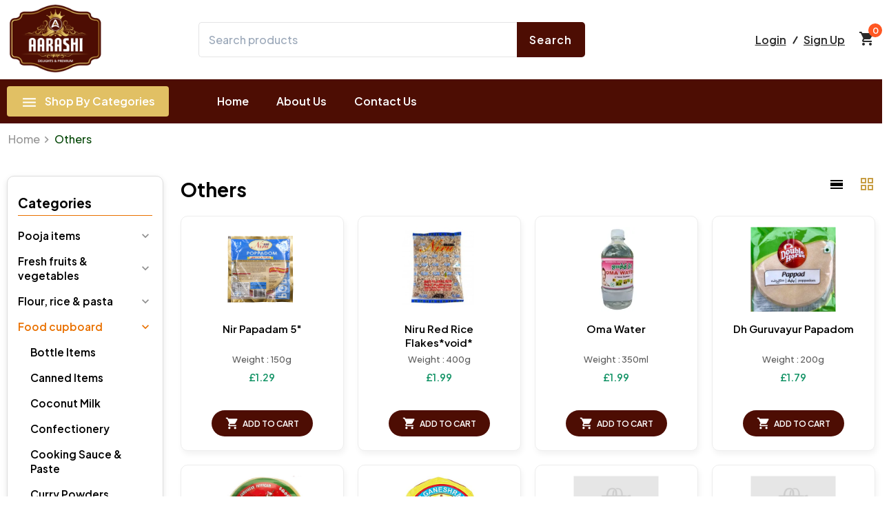

--- FILE ---
content_type: text/html; charset=UTF-8
request_url: https://www.jaffnastore.co.uk/category-product/1wfesmejgk09dvkc
body_size: 21918
content:

<!DOCTYPE html>
<html lang="en">

<head>
    <meta charset="UTF-8">
    <meta http-equiv="X-UA-Compatible" content="IE=edge">
    <meta name="viewport" content="width=device-width, initial-scale=1.0">
    <title>Aarashi</title>
    <link rel="shortcut icon" href="https://www.jaffnastore.co.uk/assets/img/favicon.png"/>
    <link rel="stylesheet" href="https://www.jaffnastore.co.uk/assets/css/style.css">
    <link rel="stylesheet" href="https://www.jaffnastore.co.uk/assets/css/basket.css">
    <link rel="stylesheet" href="https://www.jaffnastore.co.uk/assets/css/detailpages.css">
    <link rel="stylesheet" href="https://www.jaffnastore.co.uk/assets/css/material-icons.css">
    <!-- light-slider -->
    <!--<link rel="stylesheet" href="https://www.jaffnastore.co.uk/assets/css/lightslider.css">-->
    <link rel="stylesheet" href="https://www.jaffnastore.co.uk/assets/css/swiper.bundle.css">
    <link rel="stylesheet" href="https://www.jaffnastore.co.uk/assets/css/owl.carousel.min.css">
    <style>
        /* swipper */
        
        .swiper {
            width: 100%;
            height: 100%;
        }
        
        .swiper-slide {
            text-align: center;
            font-size: 18px;
            /* Center slide text vertically */
            display: -webkit-box;
            display: -ms-flexbox;
            display: -webkit-flex;
            display: flex;
            -webkit-box-pack: center;
            -ms-flex-pack: center;
            -webkit-justify-content: center;
            justify-content: center;
            -webkit-box-align: center;
            -ms-flex-align: center;
            -webkit-align-items: center;
            align-items: center;
        }
        
        /*.swiper-slide img {
            display: block;
            width: 100%;
            height: 100%;
            
        } */
        .swiper-button-next, .swiper-button-prev{ color: #000; }
    </style>
</head>
<body ng-app="ng_app" ng-controller="ng_controller">
    <div id="load" style=" background:url(https://www.jaffnastore.co.uk/assets/img/overly.png) repeat; width:100%; display:none; height:100%; position:fixed;top:0; left:0;z-index:10000; padding-top:1%; ">
    <table width="100%" height="100%" border="0" cellspacing="0" cellpadding="0">
      <tr>
        <td align="center" valign="middle"><table width="100%" align="center"  style="border:0px solid #f0f0f0;"   border="0" cellspacing="0" cellpadding="0">
      <tr>
        <td align="right" valign="middle" style="border: none!important;">
         <div align="center" class="loading" style="border:0px solid #fff;">

         <img style="margin-top:150px; border-radius:6px; padding:3px; background:#fff;" src="https://www.jaffnastore.co.uk/assets/img/loading_big.gif" alt="loading"  /><br />  
                <br/>
                <div id="convprogress">                                             
                </div>                                  
         </div>
      </td>
      </tr>
    </table></td>
      </tr>
    </table>    
</div>
    <!-- mobile menu -->
        <div class="sidebarcontent">
        <div class="sidebarhead">
            <span class="material-icons sclose"> close </span>

            <h3 class="stitle">
                Categories
            </h3>
        </div>

        <div class="scontent" id="accordian">
            <ul>
                <li>
                    <h4><a href="https://www.jaffnastore.co.uk/" class="amain" style="padding: 0 15px;line-height: 40px;display: block;font-size: 15px;color: #2d2d2d;font-weight: 600;">Home</a></h4>
                </li>
                                             <li>
                    		<h3><a href="javascript:void(0)" class="amain">Pooja Items</a></h3>
                    		                    			<ul>
                    				                                       <li><a href="https://www.jaffnastore.co.uk/category-product/fjwxuvusv4vcj1ze">Statue</a></li>
                                                           			</ul>
                    			                             <li>
                    		<h3><a href="javascript:void(0)" class="amain">Fresh Fruits & Vegetables</a></h3>
                    		                    			<ul>
                    				                                       <li><a href="https://www.jaffnastore.co.uk/category-product/pkxhbozzsektvlkt">Fruits</a></li>
                                                                              <li><a href="https://www.jaffnastore.co.uk/category-product/eqeln7durwmqcdsq">Vegetables</a></li>
                                                           			</ul>
                    			                             <li>
                    		<h3><a href="javascript:void(0)" class="amain">Flour, Rice & Pasta</a></h3>
                    		                    			<ul>
                    				                                       <li><a href="https://www.jaffnastore.co.uk/category-product/ynjl6omd85avd17h">Flour</a></li>
                                                                              <li><a href="https://www.jaffnastore.co.uk/category-product/pvgbhql0djo0bltx">Noodles</a></li>
                                                                              <li><a href="https://www.jaffnastore.co.uk/category-product/xvdr8xqbvzn06lkt">Others</a></li>
                                                                              <li><a href="https://www.jaffnastore.co.uk/category-product/23mvvsjzwwfyjke5">Pasta</a></li>
                                                                              <li><a href="https://www.jaffnastore.co.uk/category-product/n2ullylbaylcp4ge">Ready Mix</a></li>
                                                                              <li><a href="https://www.jaffnastore.co.uk/category-product/ahv8scip1v2ecno5">Rice</a></li>
                                                           			</ul>
                    			                             <li>
                    		<h3><a href="javascript:void(0)" class="amain">Food Cupboard</a></h3>
                    		                    			<ul>
                    				                                       <li><a href="https://www.jaffnastore.co.uk/category-product/gwffcgbovjbqrtbj">Bottle Items</a></li>
                                                                              <li><a href="https://www.jaffnastore.co.uk/category-product/mbetmladk00drfxv">Canned Items</a></li>
                                                                              <li><a href="https://www.jaffnastore.co.uk/category-product/ta6xrkfolsodq3yh">Coconut Milk</a></li>
                                                                              <li><a href="https://www.jaffnastore.co.uk/category-product/z3rtsoqrddesrksk">Confectionery</a></li>
                                                                              <li><a href="https://www.jaffnastore.co.uk/category-product/qqaoia6vexanqume">Cooking Sauce & Paste</a></li>
                                                                              <li><a href="https://www.jaffnastore.co.uk/category-product/yquybuzcowupahat">Curry Powders</a></li>
                                                                              <li><a href="https://www.jaffnastore.co.uk/category-product/hpvhadaw9hs7p5e4">Dhaal & Beans</a></li>
                                                                              <li><a href="https://www.jaffnastore.co.uk/category-product/r0g17crlimt9d94x">Dried Food</a></li>
                                                                              <li><a href="https://www.jaffnastore.co.uk/category-product/iltct1ek8e0tvycn">Dried Seafood</a></li>
                                                                              <li><a href="https://www.jaffnastore.co.uk/category-product/zdfracy8vrz3wqqe">Dried Veg & Soya</a></li>
                                                                              <li><a href="https://www.jaffnastore.co.uk/category-product/mvg3xmmkpqvhghr7">Honey, Jams & Spreads</a></li>
                                                                              <li><a href="https://www.jaffnastore.co.uk/category-product/ggeqon3vsunodyyt">Jaggery</a></li>
                                                                              <li><a href="https://www.jaffnastore.co.uk/category-product/8yaepzuzgqymlmg1">Milk Powder</a></li>
                                                                              <li><a href="https://www.jaffnastore.co.uk/category-product/7fnprhk13osgcecz">Oil & Ghee</a></li>
                                                                              <li><a href="https://www.jaffnastore.co.uk/category-product/1wfesmejgk09dvkc">Others</a></li>
                                                                              <li><a href="https://www.jaffnastore.co.uk/category-product/ciwthfdadoxlyct5">Pickle, Chutney & Olives </a></li>
                                                                              <li><a href="https://www.jaffnastore.co.uk/category-product/sfbnfymkfkevh7uf">Soups</a></li>
                                                                              <li><a href="https://www.jaffnastore.co.uk/category-product/l0eu2lzc3u5amhcw">Salt, Herbs, Spices </a></li>
                                                                              <li><a href="https://www.jaffnastore.co.uk/category-product/pcyfs7bd0c942hzr">Sambol</a></li>
                                                                              <li><a href="https://www.jaffnastore.co.uk/category-product/vxii70h9npnab4hh">Sauces & Dips</a></li>
                                                                              <li><a href="https://www.jaffnastore.co.uk/category-product/pzy8v532nhmc44wt">Stuffing & Breadcrumbs </a></li>
                                                                              <li><a href="https://www.jaffnastore.co.uk/category-product/ocwcxjvu9i6efpgi">Sugar & Syrup Catering</a></li>
                                                                              <li><a href="https://www.jaffnastore.co.uk/category-product/ie29zcwva9mvmfr7">Tinned & Bottled Fish </a></li>
                                                                              <li><a href="https://www.jaffnastore.co.uk/category-product/aic79ssrglbdfscz">Tinned Fruit </a></li>
                                                                              <li><a href="https://www.jaffnastore.co.uk/category-product/ecxx7ownabqo4w2e">Tinned Meat </a></li>
                                                                              <li><a href="https://www.jaffnastore.co.uk/category-product/bzjek3itvi5zxxrm">Tinned Milk & Cream</a></li>
                                                                              <li><a href="https://www.jaffnastore.co.uk/category-product/shu0wabeq9wga7b0">Tinned Vegetable</a></li>
                                                           			</ul>
                    			                             <li>
                    		<h3><a href="javascript:void(0)" class="amain">Bakery</a></h3>
                    		                    			<ul>
                    				                                       <li><a href="https://www.jaffnastore.co.uk/category-product/uiiv8dsnzh0lqwjn">Bread & Bun</a></li>
                                                                              <li><a href="https://www.jaffnastore.co.uk/category-product/tbhdljyjotewqrty">Cake </a></li>
                                                           			</ul>
                    			                             <li>
                    		<h3><a href="javascript:void(0)" class="amain">Chilled Items</a></h3>
                    		                    			<ul>
                    				                                       <li><a href="https://www.jaffnastore.co.uk/category-product/ybliwqtd8qygieft">Butter</a></li>
                                                                              <li><a href="https://www.jaffnastore.co.uk/category-product/wju2f2fjcfnndvys">Cheese</a></li>
                                                                              <li><a href="https://www.jaffnastore.co.uk/category-product/p5pokq4skkbghfjg">Chilled Food </a></li>
                                                                              <li><a href="https://www.jaffnastore.co.uk/category-product/rmikcfqfik2cxmvm">Food Items</a></li>
                                                                              <li><a href="https://www.jaffnastore.co.uk/category-product/cxrd44vkp3ude3ex">Milk & Cream</a></li>
                                                                              <li><a href="https://www.jaffnastore.co.uk/category-product/ndhsyihkqq1adouz">Yogurt & Dessert</a></li>
                                                           			</ul>
                    			                             <li>
                    		<h3><a href="javascript:void(0)" class="amain">Frozen Items</a></h3>
                    		                    			<ul>
                    				                                       <li><a href="https://www.jaffnastore.co.uk/category-product/zm0mtfvepdokhguw">Bottle Items</a></li>
                                                                              <li><a href="https://www.jaffnastore.co.uk/category-product/kxezzwmwe0ti1zce">Cooked Meat & Sausages</a></li>
                                                                              <li><a href="https://www.jaffnastore.co.uk/category-product/clevha4ledqeejwv">Frozen Dessert</a></li>
                                                                              <li><a href="https://www.jaffnastore.co.uk/category-product/75mgqw4earfk6gk5">Frozen Fish</a></li>
                                                                              <li><a href="https://www.jaffnastore.co.uk/category-product/h15u7jd6usgwx3dz">Frozen Items</a></li>
                                                                              <li><a href="https://www.jaffnastore.co.uk/category-product/erfviwgthdcsey5d">Frozen Meat & Poultry</a></li>
                                                                              <li><a href="https://www.jaffnastore.co.uk/category-product/pjc0aoieqzs5udko">Frozen Parotta & Rotti</a></li>
                                                                              <li><a href="https://www.jaffnastore.co.uk/category-product/zusokeuppb6td3hv">Frozen Ready Meals</a></li>
                                                                              <li><a href="https://www.jaffnastore.co.uk/category-product/uwm0rmhfthkduh8e">Frozen Vegetables</a></li>
                                                                              <li><a href="https://www.jaffnastore.co.uk/category-product/dftwhmtvocfna11j">Seafood</a></li>
                                                                              <li><a href="https://www.jaffnastore.co.uk/category-product/9ufcxltsjo2cqxxj">Yogurt & Dessert</a></li>
                                                           			</ul>
                    			                             <li>
                    		<h3><a href="javascript:void(0)" class="amain">Tea, Coffee & Hot Chocolate</a></h3>
                    		                    			<ul>
                    				                                       <li><a href="https://www.jaffnastore.co.uk/category-product/tdpkjzpvunudfxcq">Coffee </a></li>
                                                                              <li><a href="https://www.jaffnastore.co.uk/category-product/yhjutckrjvsbxxug">Hot Chocolate & Malted</a></li>
                                                                              <li><a href="https://www.jaffnastore.co.uk/category-product/8gflj0ycmjf8up7n">Tea </a></li>
                                                           			</ul>
                    			                             <li>
                    		<h3><a href="javascript:void(0)" class="amain">Baking Items</a></h3>
                    		                    			<ul>
                    				                                       <li><a href="https://www.jaffnastore.co.uk/category-product/wkcrpkbjrj5bxqmh">Egg</a></li>
                                                                              <li><a href="https://www.jaffnastore.co.uk/category-product/t5fzlzeiyzhhsnvi">Ingredients</a></li>
                                                           			</ul>
                    			                             <li>
                    		<h3><a href="javascript:void(0)" class="amain">Soft Drinks</a></h3>
                    		                    			<ul>
                    				                                       <li><a href="https://www.jaffnastore.co.uk/category-product/oxsb76tpqodwlb73">Adult Drinks</a></li>
                                                                              <li><a href="https://www.jaffnastore.co.uk/category-product/2lw9pgo72kdrursy">Dilutables</a></li>
                                                                              <li><a href="https://www.jaffnastore.co.uk/category-product/s37czopos7ugvnr1">Fruit Drinks</a></li>
                                                                              <li><a href="https://www.jaffnastore.co.uk/category-product/p6c24p2f5hrmzpjt">Fizzy Drinks</a></li>
                                                                              <li><a href="https://www.jaffnastore.co.uk/category-product/db5fr87eecvuiwjm">Flavored Milk</a></li>
                                                                              <li><a href="https://www.jaffnastore.co.uk/category-product/hod47p1irfrsivec">Fruit Juice</a></li>
                                                                              <li><a href="https://www.jaffnastore.co.uk/category-product/belkf4wcruxi3lst">Fruit Juice & Smoothies</a></li>
                                                                              <li><a href="https://www.jaffnastore.co.uk/category-product/fneq9fhwkyrsvnhf">Herbal Drink</a></li>
                                                                              <li><a href="https://www.jaffnastore.co.uk/category-product/y3yappfbivz2icws">Juice Drinks</a></li>
                                                                              <li><a href="https://www.jaffnastore.co.uk/category-product/cufjf1ezh0rbyu9t">Milk Shakes</a></li>
                                                                              <li><a href="https://www.jaffnastore.co.uk/category-product/8udc06rjgxzj0sno">Mixers</a></li>
                                                                              <li><a href="https://www.jaffnastore.co.uk/category-product/5fbfvnjkb5qxrv9u">Soft Drinks</a></li>
                                                                              <li><a href="https://www.jaffnastore.co.uk/category-product/0nnoeibkwur4qjer">Sports, Energy & Health</a></li>
                                                                              <li><a href="https://www.jaffnastore.co.uk/category-product/6ba8gn5qyouri63a">Water</a></li>
                                                           			</ul>
                    			                             <li>
                    		<h3><a href="javascript:void(0)" class="amain">Alcohol</a></h3>
                    		                    			<ul>
                    				                                       <li><a href="https://www.jaffnastore.co.uk/category-product/wzn3a0yz840ckej8">Beer</a></li>
                                                                              <li><a href="https://www.jaffnastore.co.uk/category-product/v3ymhphra1oui3wz">Brandy & Cognac</a></li>
                                                                              <li><a href="https://www.jaffnastore.co.uk/category-product/4e5qma6hvjnqubvm">Cognac</a></li>
                                                                              <li><a href="https://www.jaffnastore.co.uk/category-product/eseohnfama4vfvv9">Ciders</a></li>
                                                                              <li><a href="https://www.jaffnastore.co.uk/category-product/67nalcxz04hi9nyz">Gin</a></li>
                                                                              <li><a href="https://www.jaffnastore.co.uk/category-product/dntqcxfhl2i82kfb">Rum</a></li>
                                                                              <li><a href="https://www.jaffnastore.co.uk/category-product/jkunduzqziirrl40">Vodka</a></li>
                                                                              <li><a href="https://www.jaffnastore.co.uk/category-product/z73lacfp5khdudnj">Whisky</a></li>
                                                                              <li><a href="https://www.jaffnastore.co.uk/category-product/rwjxdpsnk6har4dd">Wine</a></li>
                                                           			</ul>
                    			                             <li>
                    		<h3><a href="javascript:void(0)" class="amain">Snacks</a></h3>
                    		                    			<ul>
                    				                                       <li><a href="https://www.jaffnastore.co.uk/category-product/gevicsm9gwlikooq">Biscuits</a></li>
                                                                              <li><a href="https://www.jaffnastore.co.uk/category-product/cyrjzeiqej1uw8t3">Crisps</a></li>
                                                                              <li><a href="https://www.jaffnastore.co.uk/category-product/aqaxpfkskc6y4bge">Dried Fruit And Nuts</a></li>
                                                                              <li><a href="https://www.jaffnastore.co.uk/category-product/wck7yasduqkx8oaf">Savouries</a></li>
                                                                              <li><a href="https://www.jaffnastore.co.uk/category-product/5ev8scoswpna3iyw">Sweets</a></li>
                                                           			</ul>
                    			                             <li>
                    		<h3><a href="javascript:void(0)" class="amain">Health, Beauty & Baby</a></h3>
                    		                    			<ul>
                    				                                       <li><a href="https://www.jaffnastore.co.uk/category-product/fqr0eli4la4dxbuo">Baby Food & Drink</a></li>
                                                                              <li><a href="https://www.jaffnastore.co.uk/category-product/d9fa0zswevkc7cpa">Baby Healthcare</a></li>
                                                                              <li><a href="https://www.jaffnastore.co.uk/category-product/t1rzeiksnn26fbw3">Bath, Shower, Soap</a></li>
                                                                              <li><a href="https://www.jaffnastore.co.uk/category-product/h5o0xwbuibqznchw">Beauty & Skincare</a></li>
                                                                              <li><a href="https://www.jaffnastore.co.uk/category-product/vhpqu3ktmwzeuwde">Dental Care</a></li>
                                                                              <li><a href="https://www.jaffnastore.co.uk/category-product/ejqtz4iyfvcdxzac">Feminine Hygiene</a></li>
                                                                              <li><a href="https://www.jaffnastore.co.uk/category-product/3ul1hk7yrt6d7uuz">Haircare</a></li>
                                                                              <li><a href="https://www.jaffnastore.co.uk/category-product/awrlf3ctufh2i9fu">Medicines & Healthcare</a></li>
                                                                              <li><a href="https://www.jaffnastore.co.uk/category-product/5keyeatvp34gbl8u">Men's Toiletries</a></li>
                                                                              <li><a href="https://www.jaffnastore.co.uk/category-product/cefvvgrw96s1l6to">Nappies & Toiletries</a></li>
                                                                              <li><a href="https://www.jaffnastore.co.uk/category-product/tapx1xlivd9od3r5">Nappies & Toiletriies</a></li>
                                                                              <li><a href="https://www.jaffnastore.co.uk/category-product/ofz66rynfebmfhk4">Women's Toiletries</a></li>
                                                           			</ul>
                    			                             <li>
                    		<h3><a href="javascript:void(0)" class="amain">Household, Cleaning & Paper</a></h3>
                    		                    			<ul>
                    				                                       <li><a href="https://www.jaffnastore.co.uk/category-product/ipg7tjphrlenx17u">Cleaning</a></li>
                                                                              <li><a href="https://www.jaffnastore.co.uk/category-product/5lamu3vk11fjsjgp">Cleaning Tools & Gloves</a></li>
                                                                              <li><a href="https://www.jaffnastore.co.uk/category-product/c5n4guvx4gmx7qdn">Dishwasher & Washing Up</a></li>
                                                                              <li><a href="https://www.jaffnastore.co.uk/category-product/ms1qqllxm1r52iau">Disposable</a></li>
                                                                              <li><a href="https://www.jaffnastore.co.uk/category-product/6eajb3dxpgrzbdr7">Food Wraps & Bags</a></li>
                                                                              <li><a href="https://www.jaffnastore.co.uk/category-product/qxo5ldcaq0yr9gj9">Laundry</a></li>
                                                                              <li><a href="https://www.jaffnastore.co.uk/category-product/61l2q0qq3sqjsgpj">Others</a></li>
                                                                              <li><a href="https://www.jaffnastore.co.uk/category-product/f4xzv38ht93buems">Paper Products</a></li>
                                                                              <li><a href="https://www.jaffnastore.co.uk/category-product/jbixaxvvtay8op4r">Pooja Items </a></li>
                                                           			</ul>
                    			                             <li>
                    		<h3><a href="javascript:void(0)" class="amain">Tobacco & Cigarettes</a></h3>
                    		                    			<ul>
                    				                                       <li><a href="https://www.jaffnastore.co.uk/category-product/tc0lurgjt7sdm1a9">Cigarettes</a></li>
                                                                              <li><a href="https://www.jaffnastore.co.uk/category-product/8xihju8yuttmvagv">Cigars & Other Tobacco</a></li>
                                                                              <li><a href="https://www.jaffnastore.co.uk/category-product/shsbuakcvag5qdes">Smoking Accessories</a></li>
                                                           			</ul>
                    			                             <li>
                    		<h3><a href="javascript:void(0)" class="amain">Non Food</a></h3>
                    		                    			<ul>
                    				                                       <li><a href="https://www.jaffnastore.co.uk/category-product/hprn25csh7iy8pex">Batteries</a></li>
                                                                              <li><a href="https://www.jaffnastore.co.uk/category-product/nhvotfguycmhjicd">Candles & Candle Holders</a></li>
                                                                              <li><a href="https://www.jaffnastore.co.uk/category-product/n92rhhyupde6qsl6">Carded Products</a></li>
                                                                              <li><a href="https://www.jaffnastore.co.uk/category-product/8usmmpcn1opevbkd">Clothing, Footware, Accesories </a></li>
                                                                              <li><a href="https://www.jaffnastore.co.uk/category-product/fbqjbhmo07ihfm43">Cookware & Kitchen Equipment</a></li>
                                                                              <li><a href="https://www.jaffnastore.co.uk/category-product/5bjproom8xbash1q">Electrical Appliances & Accessories</a></li>
                                                                              <li><a href="https://www.jaffnastore.co.uk/category-product/iqsweekvw3s3njyc">Furniture & Furnishings</a></li>
                                                                              <li><a href="https://www.jaffnastore.co.uk/category-product/z5labablaqk8qnss">Light Bulbs</a></li>
                                                                              <li><a href="https://www.jaffnastore.co.uk/category-product/kyoyi3fwydz95idv">Office & Stationery</a></li>
                                                                              <li><a href="https://www.jaffnastore.co.uk/category-product/neqa1cydzxgltoag">Others</a></li>
                                                                              <li><a href="https://www.jaffnastore.co.uk/category-product/zicqat3q19u1vlws">Paper + Plastic Bags</a></li>
                                                                              <li><a href="https://www.jaffnastore.co.uk/category-product/9fakxfsxnsuywjef">Toys</a></li>
                                                           			</ul>
                    			                
            </ul>
        </div>

    </div>
    <!-- mobile menu end -->
    <!-- header-start-here -->
    <header>
        <div class="container">
            <div class="topstrip">
                <div class="side-w">
                    <a href="#"><span class="material-icons  vm menuopen">menu</span></a>

                    <a href="https://www.jaffnastore.co.uk/" class="logo">
                        <img src="https://www.jaffnastore.co.uk/assets/img/logo.png" alt="">
                    </a>
                </div>

                <div class="htop-search">
                   
                    <div class="h-input">
                                                <input type="text" id="product" value="" placeholder="Search products" onkeyup="searchProduct();">
                    </div>
                    <span class="ht-sbtn" onclick="searchItemList()">Search</span>
                    <div id="products-list"></div>
                  
                </div>

                <div class="topstrip-right">
                    <div class="msearch"><span class="material-icons mschicn" style="opacity: 1; visibility: visible;">search</span></div>
                    <!-- top-links-start-here -->
                   
                            
                            <div class="rio-log">
                                <span><a href="https://www.jaffnastore.co.uk/login" class="tex-rd lg ">Login</a></span>
                                <span class="vertical-line"></span>
                                <span><a href="https://www.jaffnastore.co.uk/signup" class="tex-rd sp ">Sign Up</a></span>
                            </div>
                                                      

                        
                    <!-- top-links-ends-here -->
                    <div class="cart">
                        <a id="cart_link"  href="#">
                            <span class="material-icons tex-rd">shopping_cart</span>
                            <span class="cart-amount cart_count">0</span>
                        </a>
                    </div>
                </div>

            </div>

        </div>
        <!-- mobile-search-bar-here -->
        <div class="m-searchblock" id="mobilesearchbar">
            <span class="material-icons closesbar">close</span>
            <div class="searchbar">                
                <input type="text" id="mproduct" value="" placeholder="Search products" onkeyup="searchMobileProduct();">
                <span class="material-icons sicn" onclick="searchMobItemList()">search</span>
                <div id="mproducts-list"></div>
            </div>

        </div>
        <!-- mobile-search-bar-ends-->

        <!-- nav-start-here -->
        <nav>
            <div class="container">
                <div class="navlinks">
                    <ul>
                        <li class="open-mega cborder">
                            <a href="https://www.jaffnastore.co.uk/category-product/"><span class="material-icons">menu</span>Shop By Categories </a>
                            <div class="mega-menu">
                                <div class="mega-wrap">
                                						                    <div class="mega-cols">
                                        <a href="https://www.jaffnastore.co.uk/category-product/fjwxuvusv4vcj1ze" class="nav-mtitles">Pooja Items                                        	<i class="material-icons f-right">keyboard_arrow_right</i>                                        </a>                                        
                                			                                                 <ul class="nav-drop-menu">
                                                                                                               <li><a href="https://www.jaffnastore.co.uk/category-product/fjwxuvusv4vcj1ze">Statue</a></li>
                                                                                                            </ul>
                                                                                        </div>
                                            					                    <div class="mega-cols">
                                        <a href="https://www.jaffnastore.co.uk/category-product/pkxhbozzsektvlkt" class="nav-mtitles">Fresh Fruits & Vegetables                                        	<i class="material-icons f-right">keyboard_arrow_right</i>                                        </a>                                        
                                			                                                 <ul class="nav-drop-menu">
                                                                                                               <li><a href="https://www.jaffnastore.co.uk/category-product/pkxhbozzsektvlkt">Fruits</a></li>
                                                                                                                      <li><a href="https://www.jaffnastore.co.uk/category-product/eqeln7durwmqcdsq">Vegetables</a></li>
                                                                                                            </ul>
                                                                                        </div>
                                            					                    <div class="mega-cols">
                                        <a href="https://www.jaffnastore.co.uk/category-product/ynjl6omd85avd17h" class="nav-mtitles">Flour, Rice & Pasta                                        	<i class="material-icons f-right">keyboard_arrow_right</i>                                        </a>                                        
                                			                                                 <ul class="nav-drop-menu">
                                                                                                               <li><a href="https://www.jaffnastore.co.uk/category-product/ynjl6omd85avd17h">Flour</a></li>
                                                                                                                      <li><a href="https://www.jaffnastore.co.uk/category-product/pvgbhql0djo0bltx">Noodles</a></li>
                                                                                                                      <li><a href="https://www.jaffnastore.co.uk/category-product/xvdr8xqbvzn06lkt">Others</a></li>
                                                                                                                      <li><a href="https://www.jaffnastore.co.uk/category-product/23mvvsjzwwfyjke5">Pasta</a></li>
                                                                                                                      <li><a href="https://www.jaffnastore.co.uk/category-product/n2ullylbaylcp4ge">Ready Mix</a></li>
                                                                                                                      <li><a href="https://www.jaffnastore.co.uk/category-product/ahv8scip1v2ecno5">Rice</a></li>
                                                                                                            </ul>
                                                                                        </div>
                                            					                    <div class="mega-cols">
                                        <a href="https://www.jaffnastore.co.uk/category-product/gwffcgbovjbqrtbj" class="nav-mtitles">Food Cupboard                                        	<i class="material-icons f-right">keyboard_arrow_right</i>                                        </a>                                        
                                			                                                 <ul class="nav-drop-menu">
                                                                                                               <li><a href="https://www.jaffnastore.co.uk/category-product/gwffcgbovjbqrtbj">Bottle Items</a></li>
                                                                                                                      <li><a href="https://www.jaffnastore.co.uk/category-product/mbetmladk00drfxv">Canned Items</a></li>
                                                                                                                      <li><a href="https://www.jaffnastore.co.uk/category-product/ta6xrkfolsodq3yh">Coconut Milk</a></li>
                                                                                                                      <li><a href="https://www.jaffnastore.co.uk/category-product/z3rtsoqrddesrksk">Confectionery</a></li>
                                                                                                                      <li><a href="https://www.jaffnastore.co.uk/category-product/qqaoia6vexanqume">Cooking Sauce & Paste</a></li>
                                                                                                                      <li><a href="https://www.jaffnastore.co.uk/category-product/yquybuzcowupahat">Curry Powders</a></li>
                                                                                                                      <li><a href="https://www.jaffnastore.co.uk/category-product/hpvhadaw9hs7p5e4">Dhaal & Beans</a></li>
                                                                                                                      <li><a href="https://www.jaffnastore.co.uk/category-product/r0g17crlimt9d94x">Dried Food</a></li>
                                                                                                                      <li><a href="https://www.jaffnastore.co.uk/category-product/iltct1ek8e0tvycn">Dried Seafood</a></li>
                                                                                                                      <li><a href="https://www.jaffnastore.co.uk/category-product/zdfracy8vrz3wqqe">Dried Veg & Soya</a></li>
                                                                                                                      <li><a href="https://www.jaffnastore.co.uk/category-product/mvg3xmmkpqvhghr7">Honey, Jams & Spreads</a></li>
                                                                                                                      <li><a href="https://www.jaffnastore.co.uk/category-product/ggeqon3vsunodyyt">Jaggery</a></li>
                                                                                                                      <li><a href="https://www.jaffnastore.co.uk/category-product/8yaepzuzgqymlmg1">Milk Powder</a></li>
                                                                                                                      <li><a href="https://www.jaffnastore.co.uk/category-product/7fnprhk13osgcecz">Oil & Ghee</a></li>
                                                                                                                      <li><a href="https://www.jaffnastore.co.uk/category-product/1wfesmejgk09dvkc">Others</a></li>
                                                                                                                      <li><a href="https://www.jaffnastore.co.uk/category-product/ciwthfdadoxlyct5">Pickle, Chutney & Olives </a></li>
                                                                                                                      <li><a href="https://www.jaffnastore.co.uk/category-product/sfbnfymkfkevh7uf">Soups</a></li>
                                                                                                                      <li><a href="https://www.jaffnastore.co.uk/category-product/l0eu2lzc3u5amhcw">Salt, Herbs, Spices </a></li>
                                                                                                                      <li><a href="https://www.jaffnastore.co.uk/category-product/pcyfs7bd0c942hzr">Sambol</a></li>
                                                                                                                      <li><a href="https://www.jaffnastore.co.uk/category-product/vxii70h9npnab4hh">Sauces & Dips</a></li>
                                                                                                                      <li><a href="https://www.jaffnastore.co.uk/category-product/pzy8v532nhmc44wt">Stuffing & Breadcrumbs </a></li>
                                                                                                                      <li><a href="https://www.jaffnastore.co.uk/category-product/ocwcxjvu9i6efpgi">Sugar & Syrup Catering</a></li>
                                                                                                                      <li><a href="https://www.jaffnastore.co.uk/category-product/ie29zcwva9mvmfr7">Tinned & Bottled Fish </a></li>
                                                                                                                      <li><a href="https://www.jaffnastore.co.uk/category-product/aic79ssrglbdfscz">Tinned Fruit </a></li>
                                                                                                                      <li><a href="https://www.jaffnastore.co.uk/category-product/ecxx7ownabqo4w2e">Tinned Meat </a></li>
                                                                                                                      <li><a href="https://www.jaffnastore.co.uk/category-product/bzjek3itvi5zxxrm">Tinned Milk & Cream</a></li>
                                                                                                                      <li><a href="https://www.jaffnastore.co.uk/category-product/shu0wabeq9wga7b0">Tinned Vegetable</a></li>
                                                                                                            </ul>
                                                                                        </div>
                                            					                    <div class="mega-cols">
                                        <a href="https://www.jaffnastore.co.uk/category-product/uiiv8dsnzh0lqwjn" class="nav-mtitles">Bakery                                        	<i class="material-icons f-right">keyboard_arrow_right</i>                                        </a>                                        
                                			                                                 <ul class="nav-drop-menu">
                                                                                                               <li><a href="https://www.jaffnastore.co.uk/category-product/uiiv8dsnzh0lqwjn">Bread & Bun</a></li>
                                                                                                                      <li><a href="https://www.jaffnastore.co.uk/category-product/tbhdljyjotewqrty">Cake </a></li>
                                                                                                            </ul>
                                                                                        </div>
                                            					                    <div class="mega-cols">
                                        <a href="https://www.jaffnastore.co.uk/category-product/ybliwqtd8qygieft" class="nav-mtitles">Chilled Items                                        	<i class="material-icons f-right">keyboard_arrow_right</i>                                        </a>                                        
                                			                                                 <ul class="nav-drop-menu">
                                                                                                               <li><a href="https://www.jaffnastore.co.uk/category-product/ybliwqtd8qygieft">Butter</a></li>
                                                                                                                      <li><a href="https://www.jaffnastore.co.uk/category-product/wju2f2fjcfnndvys">Cheese</a></li>
                                                                                                                      <li><a href="https://www.jaffnastore.co.uk/category-product/p5pokq4skkbghfjg">Chilled Food </a></li>
                                                                                                                      <li><a href="https://www.jaffnastore.co.uk/category-product/rmikcfqfik2cxmvm">Food Items</a></li>
                                                                                                                      <li><a href="https://www.jaffnastore.co.uk/category-product/cxrd44vkp3ude3ex">Milk & Cream</a></li>
                                                                                                                      <li><a href="https://www.jaffnastore.co.uk/category-product/ndhsyihkqq1adouz">Yogurt & Dessert</a></li>
                                                                                                            </ul>
                                                                                        </div>
                                            					                    <div class="mega-cols">
                                        <a href="https://www.jaffnastore.co.uk/category-product/zm0mtfvepdokhguw" class="nav-mtitles">Frozen Items                                        	<i class="material-icons f-right">keyboard_arrow_right</i>                                        </a>                                        
                                			                                                 <ul class="nav-drop-menu">
                                                                                                               <li><a href="https://www.jaffnastore.co.uk/category-product/zm0mtfvepdokhguw">Bottle Items</a></li>
                                                                                                                      <li><a href="https://www.jaffnastore.co.uk/category-product/kxezzwmwe0ti1zce">Cooked Meat & Sausages</a></li>
                                                                                                                      <li><a href="https://www.jaffnastore.co.uk/category-product/clevha4ledqeejwv">Frozen Dessert</a></li>
                                                                                                                      <li><a href="https://www.jaffnastore.co.uk/category-product/75mgqw4earfk6gk5">Frozen Fish</a></li>
                                                                                                                      <li><a href="https://www.jaffnastore.co.uk/category-product/h15u7jd6usgwx3dz">Frozen Items</a></li>
                                                                                                                      <li><a href="https://www.jaffnastore.co.uk/category-product/erfviwgthdcsey5d">Frozen Meat & Poultry</a></li>
                                                                                                                      <li><a href="https://www.jaffnastore.co.uk/category-product/pjc0aoieqzs5udko">Frozen Parotta & Rotti</a></li>
                                                                                                                      <li><a href="https://www.jaffnastore.co.uk/category-product/zusokeuppb6td3hv">Frozen Ready Meals</a></li>
                                                                                                                      <li><a href="https://www.jaffnastore.co.uk/category-product/uwm0rmhfthkduh8e">Frozen Vegetables</a></li>
                                                                                                                      <li><a href="https://www.jaffnastore.co.uk/category-product/dftwhmtvocfna11j">Seafood</a></li>
                                                                                                                      <li><a href="https://www.jaffnastore.co.uk/category-product/9ufcxltsjo2cqxxj">Yogurt & Dessert</a></li>
                                                                                                            </ul>
                                                                                        </div>
                                            					                    <div class="mega-cols">
                                        <a href="https://www.jaffnastore.co.uk/category-product/tdpkjzpvunudfxcq" class="nav-mtitles">Tea, Coffee & Hot Chocolate                                        	<i class="material-icons f-right">keyboard_arrow_right</i>                                        </a>                                        
                                			                                                 <ul class="nav-drop-menu">
                                                                                                               <li><a href="https://www.jaffnastore.co.uk/category-product/tdpkjzpvunudfxcq">Coffee </a></li>
                                                                                                                      <li><a href="https://www.jaffnastore.co.uk/category-product/yhjutckrjvsbxxug">Hot Chocolate & Malted</a></li>
                                                                                                                      <li><a href="https://www.jaffnastore.co.uk/category-product/8gflj0ycmjf8up7n">Tea </a></li>
                                                                                                            </ul>
                                                                                        </div>
                                            					                    <div class="mega-cols">
                                        <a href="https://www.jaffnastore.co.uk/category-product/wkcrpkbjrj5bxqmh" class="nav-mtitles">Baking Items                                        	<i class="material-icons f-right">keyboard_arrow_right</i>                                        </a>                                        
                                			                                                 <ul class="nav-drop-menu">
                                                                                                               <li><a href="https://www.jaffnastore.co.uk/category-product/wkcrpkbjrj5bxqmh">Egg</a></li>
                                                                                                                      <li><a href="https://www.jaffnastore.co.uk/category-product/t5fzlzeiyzhhsnvi">Ingredients</a></li>
                                                                                                            </ul>
                                                                                        </div>
                                            					                    <div class="mega-cols">
                                        <a href="https://www.jaffnastore.co.uk/category-product/oxsb76tpqodwlb73" class="nav-mtitles">Soft Drinks                                        	<i class="material-icons f-right">keyboard_arrow_right</i>                                        </a>                                        
                                			                                                 <ul class="nav-drop-menu">
                                                                                                               <li><a href="https://www.jaffnastore.co.uk/category-product/oxsb76tpqodwlb73">Adult Drinks</a></li>
                                                                                                                      <li><a href="https://www.jaffnastore.co.uk/category-product/2lw9pgo72kdrursy">Dilutables</a></li>
                                                                                                                      <li><a href="https://www.jaffnastore.co.uk/category-product/s37czopos7ugvnr1">Fruit Drinks</a></li>
                                                                                                                      <li><a href="https://www.jaffnastore.co.uk/category-product/p6c24p2f5hrmzpjt">Fizzy Drinks</a></li>
                                                                                                                      <li><a href="https://www.jaffnastore.co.uk/category-product/db5fr87eecvuiwjm">Flavored Milk</a></li>
                                                                                                                      <li><a href="https://www.jaffnastore.co.uk/category-product/hod47p1irfrsivec">Fruit Juice</a></li>
                                                                                                                      <li><a href="https://www.jaffnastore.co.uk/category-product/belkf4wcruxi3lst">Fruit Juice & Smoothies</a></li>
                                                                                                                      <li><a href="https://www.jaffnastore.co.uk/category-product/fneq9fhwkyrsvnhf">Herbal Drink</a></li>
                                                                                                                      <li><a href="https://www.jaffnastore.co.uk/category-product/y3yappfbivz2icws">Juice Drinks</a></li>
                                                                                                                      <li><a href="https://www.jaffnastore.co.uk/category-product/cufjf1ezh0rbyu9t">Milk Shakes</a></li>
                                                                                                                      <li><a href="https://www.jaffnastore.co.uk/category-product/8udc06rjgxzj0sno">Mixers</a></li>
                                                                                                                      <li><a href="https://www.jaffnastore.co.uk/category-product/5fbfvnjkb5qxrv9u">Soft Drinks</a></li>
                                                                                                                      <li><a href="https://www.jaffnastore.co.uk/category-product/0nnoeibkwur4qjer">Sports, Energy & Health</a></li>
                                                                                                                      <li><a href="https://www.jaffnastore.co.uk/category-product/6ba8gn5qyouri63a">Water</a></li>
                                                                                                            </ul>
                                                                                        </div>
                                            					                    <div class="mega-cols">
                                        <a href="https://www.jaffnastore.co.uk/category-product/wzn3a0yz840ckej8" class="nav-mtitles">Alcohol                                        	<i class="material-icons f-right">keyboard_arrow_right</i>                                        </a>                                        
                                			                                                 <ul class="nav-drop-menu">
                                                                                                               <li><a href="https://www.jaffnastore.co.uk/category-product/wzn3a0yz840ckej8">Beer</a></li>
                                                                                                                      <li><a href="https://www.jaffnastore.co.uk/category-product/v3ymhphra1oui3wz">Brandy & Cognac</a></li>
                                                                                                                      <li><a href="https://www.jaffnastore.co.uk/category-product/4e5qma6hvjnqubvm">Cognac</a></li>
                                                                                                                      <li><a href="https://www.jaffnastore.co.uk/category-product/eseohnfama4vfvv9">Ciders</a></li>
                                                                                                                      <li><a href="https://www.jaffnastore.co.uk/category-product/67nalcxz04hi9nyz">Gin</a></li>
                                                                                                                      <li><a href="https://www.jaffnastore.co.uk/category-product/dntqcxfhl2i82kfb">Rum</a></li>
                                                                                                                      <li><a href="https://www.jaffnastore.co.uk/category-product/jkunduzqziirrl40">Vodka</a></li>
                                                                                                                      <li><a href="https://www.jaffnastore.co.uk/category-product/z73lacfp5khdudnj">Whisky</a></li>
                                                                                                                      <li><a href="https://www.jaffnastore.co.uk/category-product/rwjxdpsnk6har4dd">Wine</a></li>
                                                                                                            </ul>
                                                                                        </div>
                                            					                    <div class="mega-cols">
                                        <a href="https://www.jaffnastore.co.uk/category-product/gevicsm9gwlikooq" class="nav-mtitles">Snacks                                        	<i class="material-icons f-right">keyboard_arrow_right</i>                                        </a>                                        
                                			                                                 <ul class="nav-drop-menu">
                                                                                                               <li><a href="https://www.jaffnastore.co.uk/category-product/gevicsm9gwlikooq">Biscuits</a></li>
                                                                                                                      <li><a href="https://www.jaffnastore.co.uk/category-product/cyrjzeiqej1uw8t3">Crisps</a></li>
                                                                                                                      <li><a href="https://www.jaffnastore.co.uk/category-product/aqaxpfkskc6y4bge">Dried Fruit And Nuts</a></li>
                                                                                                                      <li><a href="https://www.jaffnastore.co.uk/category-product/wck7yasduqkx8oaf">Savouries</a></li>
                                                                                                                      <li><a href="https://www.jaffnastore.co.uk/category-product/5ev8scoswpna3iyw">Sweets</a></li>
                                                                                                            </ul>
                                                                                        </div>
                                            					                    <div class="mega-cols">
                                        <a href="https://www.jaffnastore.co.uk/category-product/fqr0eli4la4dxbuo" class="nav-mtitles">Health, Beauty & Baby                                        	<i class="material-icons f-right">keyboard_arrow_right</i>                                        </a>                                        
                                			                                                 <ul class="nav-drop-menu">
                                                                                                               <li><a href="https://www.jaffnastore.co.uk/category-product/fqr0eli4la4dxbuo">Baby Food & Drink</a></li>
                                                                                                                      <li><a href="https://www.jaffnastore.co.uk/category-product/d9fa0zswevkc7cpa">Baby Healthcare</a></li>
                                                                                                                      <li><a href="https://www.jaffnastore.co.uk/category-product/t1rzeiksnn26fbw3">Bath, Shower, Soap</a></li>
                                                                                                                      <li><a href="https://www.jaffnastore.co.uk/category-product/h5o0xwbuibqznchw">Beauty & Skincare</a></li>
                                                                                                                      <li><a href="https://www.jaffnastore.co.uk/category-product/vhpqu3ktmwzeuwde">Dental Care</a></li>
                                                                                                                      <li><a href="https://www.jaffnastore.co.uk/category-product/ejqtz4iyfvcdxzac">Feminine Hygiene</a></li>
                                                                                                                      <li><a href="https://www.jaffnastore.co.uk/category-product/3ul1hk7yrt6d7uuz">Haircare</a></li>
                                                                                                                      <li><a href="https://www.jaffnastore.co.uk/category-product/awrlf3ctufh2i9fu">Medicines & Healthcare</a></li>
                                                                                                                      <li><a href="https://www.jaffnastore.co.uk/category-product/5keyeatvp34gbl8u">Men's Toiletries</a></li>
                                                                                                                      <li><a href="https://www.jaffnastore.co.uk/category-product/cefvvgrw96s1l6to">Nappies & Toiletries</a></li>
                                                                                                                      <li><a href="https://www.jaffnastore.co.uk/category-product/tapx1xlivd9od3r5">Nappies & Toiletriies</a></li>
                                                                                                                      <li><a href="https://www.jaffnastore.co.uk/category-product/ofz66rynfebmfhk4">Women's Toiletries</a></li>
                                                                                                            </ul>
                                                                                        </div>
                                            					                    <div class="mega-cols">
                                        <a href="https://www.jaffnastore.co.uk/category-product/ipg7tjphrlenx17u" class="nav-mtitles">Household, Cleaning & Paper                                        	<i class="material-icons f-right">keyboard_arrow_right</i>                                        </a>                                        
                                			                                                 <ul class="nav-drop-menu">
                                                                                                               <li><a href="https://www.jaffnastore.co.uk/category-product/ipg7tjphrlenx17u">Cleaning</a></li>
                                                                                                                      <li><a href="https://www.jaffnastore.co.uk/category-product/5lamu3vk11fjsjgp">Cleaning Tools & Gloves</a></li>
                                                                                                                      <li><a href="https://www.jaffnastore.co.uk/category-product/c5n4guvx4gmx7qdn">Dishwasher & Washing Up</a></li>
                                                                                                                      <li><a href="https://www.jaffnastore.co.uk/category-product/ms1qqllxm1r52iau">Disposable</a></li>
                                                                                                                      <li><a href="https://www.jaffnastore.co.uk/category-product/6eajb3dxpgrzbdr7">Food Wraps & Bags</a></li>
                                                                                                                      <li><a href="https://www.jaffnastore.co.uk/category-product/qxo5ldcaq0yr9gj9">Laundry</a></li>
                                                                                                                      <li><a href="https://www.jaffnastore.co.uk/category-product/61l2q0qq3sqjsgpj">Others</a></li>
                                                                                                                      <li><a href="https://www.jaffnastore.co.uk/category-product/f4xzv38ht93buems">Paper Products</a></li>
                                                                                                                      <li><a href="https://www.jaffnastore.co.uk/category-product/jbixaxvvtay8op4r">Pooja Items </a></li>
                                                                                                            </ul>
                                                                                        </div>
                                            					                    <div class="mega-cols">
                                        <a href="https://www.jaffnastore.co.uk/category-product/tc0lurgjt7sdm1a9" class="nav-mtitles">Tobacco & Cigarettes                                        	<i class="material-icons f-right">keyboard_arrow_right</i>                                        </a>                                        
                                			                                                 <ul class="nav-drop-menu">
                                                                                                               <li><a href="https://www.jaffnastore.co.uk/category-product/tc0lurgjt7sdm1a9">Cigarettes</a></li>
                                                                                                                      <li><a href="https://www.jaffnastore.co.uk/category-product/8xihju8yuttmvagv">Cigars & Other Tobacco</a></li>
                                                                                                                      <li><a href="https://www.jaffnastore.co.uk/category-product/shsbuakcvag5qdes">Smoking Accessories</a></li>
                                                                                                            </ul>
                                                                                        </div>
                                            					                    <div class="mega-cols">
                                        <a href="https://www.jaffnastore.co.uk/category-product/hprn25csh7iy8pex" class="nav-mtitles">Non Food                                        	<i class="material-icons f-right">keyboard_arrow_right</i>                                        </a>                                        
                                			                                                 <ul class="nav-drop-menu">
                                                                                                               <li><a href="https://www.jaffnastore.co.uk/category-product/hprn25csh7iy8pex">Batteries</a></li>
                                                                                                                      <li><a href="https://www.jaffnastore.co.uk/category-product/nhvotfguycmhjicd">Candles & Candle Holders</a></li>
                                                                                                                      <li><a href="https://www.jaffnastore.co.uk/category-product/n92rhhyupde6qsl6">Carded Products</a></li>
                                                                                                                      <li><a href="https://www.jaffnastore.co.uk/category-product/8usmmpcn1opevbkd">Clothing, Footware, Accesories </a></li>
                                                                                                                      <li><a href="https://www.jaffnastore.co.uk/category-product/fbqjbhmo07ihfm43">Cookware & Kitchen Equipment</a></li>
                                                                                                                      <li><a href="https://www.jaffnastore.co.uk/category-product/5bjproom8xbash1q">Electrical Appliances & Accessories</a></li>
                                                                                                                      <li><a href="https://www.jaffnastore.co.uk/category-product/iqsweekvw3s3njyc">Furniture & Furnishings</a></li>
                                                                                                                      <li><a href="https://www.jaffnastore.co.uk/category-product/z5labablaqk8qnss">Light Bulbs</a></li>
                                                                                                                      <li><a href="https://www.jaffnastore.co.uk/category-product/kyoyi3fwydz95idv">Office & Stationery</a></li>
                                                                                                                      <li><a href="https://www.jaffnastore.co.uk/category-product/neqa1cydzxgltoag">Others</a></li>
                                                                                                                      <li><a href="https://www.jaffnastore.co.uk/category-product/zicqat3q19u1vlws">Paper + Plastic Bags</a></li>
                                                                                                                      <li><a href="https://www.jaffnastore.co.uk/category-product/9fakxfsxnsuywjef">Toys</a></li>
                                                                                                            </ul>
                                                                                        </div>
                                            
                                </div>
                            </div>
                        </li>
                        <li class=""><a href="https://www.jaffnastore.co.uk/">Home </a></li>
                        <li>
                            <a href="https://www.jaffnastore.co.uk/pages/about" class="">About Us</a>
                        </li>
                        <li>
                            <a href="https://www.jaffnastore.co.uk/pages/contact" class="">Contact Us</a>
                        </li>



                        <!--li>
                            <a href="#">Offers</a>
                        </li-->
                    </ul>
                </div>
            </div>
        </nav>
        <!-- nav-ends-here -->
    </header>
    <!-- header-ends-here -->
<link rel="stylesheet" href="https://www.jaffnastore.co.uk/assets/css/bascket.css">
<link href="https://fonts.googleapis.com/css2?family=Material+Icons" rel="stylesheet">  

 <style>
.pagination {
  display: flex;
  list-style: none;
  padding: 0;
  justify-content: right;
}

.pagination li {
  margin: 0 4px;
}
.page_div{
    margin-bottom: 25px;
}

.pagination a {
  color: #333;
  padding: 8px 16px;
  text-decoration: none;
  border: 1px solid #ddd;
  border-radius: 6px;
}

.pagination a.active, .pagination a:hover:not(.active) {
  background-color: #4d0d03;
  color: white;
}

        input[type=number] {
            -moz-appearance: textfield;
        }
        .check_post{ text-align: center; padding:40px 10px 30px  }
.check_post input{ width: 100%; height: 50px; line-height: 50px; padding:0 10px; font-weight: 500; font-size: 15px;  }
.check_post .error{ color: #f1454d; text-align: left; padding:5px 0 10px; display: block; }
.check_post ._2add_order {
    float: left;
    background: #6aa41e;
    width: 100%;
    color: #fff;
    height: 50px;
    font-size: 19px;
    padding: 0 20px;
}
.check_post_main #popup {
    max-width: 500px;
    width: 100%;
    max-height: 550px;
    height: 300px;
    padding: 20px;
    position: relative;
    background: #fff;
    margin: 100px auto;
}
.check_post h2{ font-size: 20px; margin-bottom: 25px; }
.check_post p{ font-family: inherit; font-size: 17px; text-align: left; margin-bottom: 10px; padding-bottom: 0px; }
#age_rest {
    position: fixed;
    height: 100%;
    width: 100%;
    top: 0;
    right: 0;
    bottom: 0;
    left: 0;
    background: rgba(0,0,0,0.8);
    display: block;
    z-index: 10000;
}
.bg-lgray {
    background: #eaeaea !important;
    color: #333 !important;
}
    </style> 
    <!-- header-start-here -->
    <!-- header-ends-here -->

    <!-- page-links-section-start-here -->
    <div class="page-links">
        <div class="container">   
            <ul class="p-lw">
                <li>
                    <a href="https://www.jaffnastore.co.uk/">Home</a>
                </li>
                <li>
                    <span class="material-icons"> navigate_next </span>
                </li>
                                <li>
                    <a  class="active" href="https://www.jaffnastore.co.uk/category-product/1wfesmejgk09dvkc">Others</a>
                </li>
                            </ul>
        </div>
    </div>
    <!-- page-links-section-ends-here -->

    <div class="filter-sec">

      <div class="filter-row">  
       <div class="filter-column"> 
        <button class="cc-btn modal-toggle" data-modal="sortmodal"><span class="material-icons valign">format_line_spacing</span> Sort by</button>
       </div>
       <div class="filter-column"> 
        <button class="cc-btn" onClick="opencol()"><span class="material-icons valign">filter_list</span> Filter</button>
       </div>
      </div>

    </div>

    <!--add-to-cart-page-start-here -->
        <section class="atc">
        <div class="container" >
            <div class="atc-row">
                <!-- categories-left-start-here -->
                <div class="atc-left-col" id="leftcolpop">
                    <!-- close-icon-here -->
                    <span class="material-icons closepop2" onClick="closecol()"> close</span>
                    <div class="titl-top">
                        <h3 class="fil-tittle">Filter</h3>
                        <span class="material-icons closepop2" onClick="closecol()"> close</span>
                    </div>
                    <div class="sidebar-cat">
                        <h3 class="side-cat-tittle">Categories</h3>
                                                <ul class="unit-items">
                                                    <li>
                                 
                               <a  class="accordiondrop  ">Pooja items<span class="material-icons ml-auto text-lg " >keyboard_arrow_down</span></a>
                                <div class="panel" >
                                <ul>
                                                                            <li><a id="inner_list" class="" href="https://www.jaffnastore.co.uk/category-product/fjwxuvusv4vcj1ze">Statue</a></li>
                                                                          </ul>
                                </div>
                                                            </li>
                                                    <li>
                                 
                               <a  class="accordiondrop  2">Fresh fruits & vegetables<span class="material-icons ml-auto text-lg " >keyboard_arrow_down</span></a>
                                <div class="panel" >
                                <ul>
                                                                            <li><a id="inner_list" class="" href="https://www.jaffnastore.co.uk/category-product/pkxhbozzsektvlkt">Fruits</a></li>
                                                                                <li><a id="inner_list" class="" href="https://www.jaffnastore.co.uk/category-product/eqeln7durwmqcdsq">Vegetables</a></li>
                                                                          </ul>
                                </div>
                                                            </li>
                                                    <li>
                                 
                               <a  class="accordiondrop  3">Flour, rice & pasta<span class="material-icons ml-auto text-lg " >keyboard_arrow_down</span></a>
                                <div class="panel" >
                                <ul>
                                                                            <li><a id="inner_list" class="" href="https://www.jaffnastore.co.uk/category-product/ynjl6omd85avd17h">Flour</a></li>
                                                                                <li><a id="inner_list" class="" href="https://www.jaffnastore.co.uk/category-product/pvgbhql0djo0bltx">Noodles</a></li>
                                                                                <li><a id="inner_list" class="" href="https://www.jaffnastore.co.uk/category-product/xvdr8xqbvzn06lkt">Others</a></li>
                                                                                <li><a id="inner_list" class="" href="https://www.jaffnastore.co.uk/category-product/23mvvsjzwwfyjke5">Pasta</a></li>
                                                                                <li><a id="inner_list" class="" href="https://www.jaffnastore.co.uk/category-product/n2ullylbaylcp4ge">Ready Mix</a></li>
                                                                                <li><a id="inner_list" class="" href="https://www.jaffnastore.co.uk/category-product/ahv8scip1v2ecno5">Rice</a></li>
                                                                          </ul>
                                </div>
                                                            </li>
                                                    <li>
                                 
                               <a  class="accordiondrop active 4">Food cupboard<span class="material-icons ml-auto text-lg " >keyboard_arrow_down</span></a>
                                <div class="panel" style="max-height:100%;">
                                <ul>
                                                                            <li><a id="inner_list" class="" href="https://www.jaffnastore.co.uk/category-product/gwffcgbovjbqrtbj">Bottle Items</a></li>
                                                                                <li><a id="inner_list" class="" href="https://www.jaffnastore.co.uk/category-product/mbetmladk00drfxv">Canned Items</a></li>
                                                                                <li><a id="inner_list" class="" href="https://www.jaffnastore.co.uk/category-product/ta6xrkfolsodq3yh">Coconut Milk</a></li>
                                                                                <li><a id="inner_list" class="" href="https://www.jaffnastore.co.uk/category-product/z3rtsoqrddesrksk">Confectionery</a></li>
                                                                                <li><a id="inner_list" class="" href="https://www.jaffnastore.co.uk/category-product/qqaoia6vexanqume">Cooking Sauce & Paste</a></li>
                                                                                <li><a id="inner_list" class="" href="https://www.jaffnastore.co.uk/category-product/yquybuzcowupahat">Curry Powders</a></li>
                                                                                <li><a id="inner_list" class="" href="https://www.jaffnastore.co.uk/category-product/hpvhadaw9hs7p5e4">Dhaal & Beans</a></li>
                                                                                <li><a id="inner_list" class="" href="https://www.jaffnastore.co.uk/category-product/r0g17crlimt9d94x">Dried Food</a></li>
                                                                                <li><a id="inner_list" class="" href="https://www.jaffnastore.co.uk/category-product/iltct1ek8e0tvycn">Dried Seafood</a></li>
                                                                                <li><a id="inner_list" class="" href="https://www.jaffnastore.co.uk/category-product/zdfracy8vrz3wqqe">Dried Veg & Soya</a></li>
                                                                                <li><a id="inner_list" class="" href="https://www.jaffnastore.co.uk/category-product/mvg3xmmkpqvhghr7">Honey, Jams & Spreads</a></li>
                                                                                <li><a id="inner_list" class="" href="https://www.jaffnastore.co.uk/category-product/ggeqon3vsunodyyt">Jaggery</a></li>
                                                                                <li><a id="inner_list" class="" href="https://www.jaffnastore.co.uk/category-product/8yaepzuzgqymlmg1">Milk Powder</a></li>
                                                                                <li><a id="inner_list" class="" href="https://www.jaffnastore.co.uk/category-product/7fnprhk13osgcecz">Oil & Ghee</a></li>
                                                                                <li><a id="inner_list" class="active" href="https://www.jaffnastore.co.uk/category-product/1wfesmejgk09dvkc">Others</a></li>
                                                                                <li><a id="inner_list" class="" href="https://www.jaffnastore.co.uk/category-product/ciwthfdadoxlyct5">Pickle, Chutney & Olives </a></li>
                                                                                <li><a id="inner_list" class="" href="https://www.jaffnastore.co.uk/category-product/sfbnfymkfkevh7uf">Soups</a></li>
                                                                                <li><a id="inner_list" class="" href="https://www.jaffnastore.co.uk/category-product/l0eu2lzc3u5amhcw">Salt, Herbs, Spices </a></li>
                                                                                <li><a id="inner_list" class="" href="https://www.jaffnastore.co.uk/category-product/pcyfs7bd0c942hzr">Sambol</a></li>
                                                                                <li><a id="inner_list" class="" href="https://www.jaffnastore.co.uk/category-product/vxii70h9npnab4hh">Sauces & Dips</a></li>
                                                                                <li><a id="inner_list" class="" href="https://www.jaffnastore.co.uk/category-product/pzy8v532nhmc44wt">Stuffing & Breadcrumbs </a></li>
                                                                                <li><a id="inner_list" class="" href="https://www.jaffnastore.co.uk/category-product/ocwcxjvu9i6efpgi">Sugar & Syrup Catering</a></li>
                                                                                <li><a id="inner_list" class="" href="https://www.jaffnastore.co.uk/category-product/ie29zcwva9mvmfr7">Tinned & Bottled Fish </a></li>
                                                                                <li><a id="inner_list" class="" href="https://www.jaffnastore.co.uk/category-product/aic79ssrglbdfscz">Tinned Fruit </a></li>
                                                                                <li><a id="inner_list" class="" href="https://www.jaffnastore.co.uk/category-product/ecxx7ownabqo4w2e">Tinned Meat </a></li>
                                                                                <li><a id="inner_list" class="" href="https://www.jaffnastore.co.uk/category-product/bzjek3itvi5zxxrm">Tinned Milk & Cream</a></li>
                                                                                <li><a id="inner_list" class="" href="https://www.jaffnastore.co.uk/category-product/shu0wabeq9wga7b0">Tinned Vegetable</a></li>
                                                                          </ul>
                                </div>
                                                            </li>
                                                    <li>
                                 
                               <a  class="accordiondrop  4">Bakery<span class="material-icons ml-auto text-lg " >keyboard_arrow_down</span></a>
                                <div class="panel" >
                                <ul>
                                                                            <li><a id="inner_list" class="" href="https://www.jaffnastore.co.uk/category-product/uiiv8dsnzh0lqwjn">Bread & Bun</a></li>
                                                                                <li><a id="inner_list" class="" href="https://www.jaffnastore.co.uk/category-product/tbhdljyjotewqrty">Cake </a></li>
                                                                          </ul>
                                </div>
                                                            </li>
                                                    <li>
                                 
                               <a  class="accordiondrop  5">Chilled items<span class="material-icons ml-auto text-lg " >keyboard_arrow_down</span></a>
                                <div class="panel" >
                                <ul>
                                                                            <li><a id="inner_list" class="" href="https://www.jaffnastore.co.uk/category-product/ybliwqtd8qygieft">Butter</a></li>
                                                                                <li><a id="inner_list" class="" href="https://www.jaffnastore.co.uk/category-product/wju2f2fjcfnndvys">Cheese</a></li>
                                                                                <li><a id="inner_list" class="" href="https://www.jaffnastore.co.uk/category-product/p5pokq4skkbghfjg">Chilled Food </a></li>
                                                                                <li><a id="inner_list" class="" href="https://www.jaffnastore.co.uk/category-product/rmikcfqfik2cxmvm">Food Items</a></li>
                                                                                <li><a id="inner_list" class="" href="https://www.jaffnastore.co.uk/category-product/cxrd44vkp3ude3ex">Milk & Cream</a></li>
                                                                                <li><a id="inner_list" class="" href="https://www.jaffnastore.co.uk/category-product/ndhsyihkqq1adouz">Yogurt & Dessert</a></li>
                                                                          </ul>
                                </div>
                                                            </li>
                                                    <li>
                                 
                               <a  class="accordiondrop  6">Frozen items<span class="material-icons ml-auto text-lg " >keyboard_arrow_down</span></a>
                                <div class="panel" >
                                <ul>
                                                                            <li><a id="inner_list" class="" href="https://www.jaffnastore.co.uk/category-product/zm0mtfvepdokhguw">Bottle Items</a></li>
                                                                                <li><a id="inner_list" class="" href="https://www.jaffnastore.co.uk/category-product/kxezzwmwe0ti1zce">Cooked Meat & Sausages</a></li>
                                                                                <li><a id="inner_list" class="" href="https://www.jaffnastore.co.uk/category-product/clevha4ledqeejwv">Frozen Dessert</a></li>
                                                                                <li><a id="inner_list" class="" href="https://www.jaffnastore.co.uk/category-product/75mgqw4earfk6gk5">Frozen Fish</a></li>
                                                                                <li><a id="inner_list" class="" href="https://www.jaffnastore.co.uk/category-product/h15u7jd6usgwx3dz">Frozen Items</a></li>
                                                                                <li><a id="inner_list" class="" href="https://www.jaffnastore.co.uk/category-product/erfviwgthdcsey5d">Frozen Meat & Poultry</a></li>
                                                                                <li><a id="inner_list" class="" href="https://www.jaffnastore.co.uk/category-product/pjc0aoieqzs5udko">Frozen Parotta & Rotti</a></li>
                                                                                <li><a id="inner_list" class="" href="https://www.jaffnastore.co.uk/category-product/zusokeuppb6td3hv">Frozen Ready Meals</a></li>
                                                                                <li><a id="inner_list" class="" href="https://www.jaffnastore.co.uk/category-product/uwm0rmhfthkduh8e">Frozen Vegetables</a></li>
                                                                                <li><a id="inner_list" class="" href="https://www.jaffnastore.co.uk/category-product/dftwhmtvocfna11j">Seafood</a></li>
                                                                                <li><a id="inner_list" class="" href="https://www.jaffnastore.co.uk/category-product/9ufcxltsjo2cqxxj">Yogurt & Dessert</a></li>
                                                                          </ul>
                                </div>
                                                            </li>
                                                    <li>
                                 
                               <a  class="accordiondrop  7">Tea, coffee & hot chocolate<span class="material-icons ml-auto text-lg " >keyboard_arrow_down</span></a>
                                <div class="panel" >
                                <ul>
                                                                            <li><a id="inner_list" class="" href="https://www.jaffnastore.co.uk/category-product/tdpkjzpvunudfxcq">Coffee </a></li>
                                                                                <li><a id="inner_list" class="" href="https://www.jaffnastore.co.uk/category-product/yhjutckrjvsbxxug">Hot Chocolate & Malted</a></li>
                                                                                <li><a id="inner_list" class="" href="https://www.jaffnastore.co.uk/category-product/8gflj0ycmjf8up7n">Tea </a></li>
                                                                          </ul>
                                </div>
                                                            </li>
                                                    <li>
                                 
                               <a  class="accordiondrop  8">Baking items<span class="material-icons ml-auto text-lg " >keyboard_arrow_down</span></a>
                                <div class="panel" >
                                <ul>
                                                                            <li><a id="inner_list" class="" href="https://www.jaffnastore.co.uk/category-product/wkcrpkbjrj5bxqmh">Egg</a></li>
                                                                                <li><a id="inner_list" class="" href="https://www.jaffnastore.co.uk/category-product/t5fzlzeiyzhhsnvi">Ingredients</a></li>
                                                                          </ul>
                                </div>
                                                            </li>
                                                    <li>
                                 
                               <a  class="accordiondrop  9">Soft drinks<span class="material-icons ml-auto text-lg " >keyboard_arrow_down</span></a>
                                <div class="panel" >
                                <ul>
                                                                            <li><a id="inner_list" class="" href="https://www.jaffnastore.co.uk/category-product/oxsb76tpqodwlb73">Adult Drinks</a></li>
                                                                                <li><a id="inner_list" class="" href="https://www.jaffnastore.co.uk/category-product/2lw9pgo72kdrursy">Dilutables</a></li>
                                                                                <li><a id="inner_list" class="" href="https://www.jaffnastore.co.uk/category-product/s37czopos7ugvnr1">Fruit Drinks</a></li>
                                                                                <li><a id="inner_list" class="" href="https://www.jaffnastore.co.uk/category-product/p6c24p2f5hrmzpjt">Fizzy Drinks</a></li>
                                                                                <li><a id="inner_list" class="" href="https://www.jaffnastore.co.uk/category-product/db5fr87eecvuiwjm">Flavored Milk</a></li>
                                                                                <li><a id="inner_list" class="" href="https://www.jaffnastore.co.uk/category-product/hod47p1irfrsivec">Fruit Juice</a></li>
                                                                                <li><a id="inner_list" class="" href="https://www.jaffnastore.co.uk/category-product/belkf4wcruxi3lst">Fruit Juice & Smoothies</a></li>
                                                                                <li><a id="inner_list" class="" href="https://www.jaffnastore.co.uk/category-product/fneq9fhwkyrsvnhf">Herbal Drink</a></li>
                                                                                <li><a id="inner_list" class="" href="https://www.jaffnastore.co.uk/category-product/y3yappfbivz2icws">Juice Drinks</a></li>
                                                                                <li><a id="inner_list" class="" href="https://www.jaffnastore.co.uk/category-product/cufjf1ezh0rbyu9t">Milk Shakes</a></li>
                                                                                <li><a id="inner_list" class="" href="https://www.jaffnastore.co.uk/category-product/8udc06rjgxzj0sno">Mixers</a></li>
                                                                                <li><a id="inner_list" class="" href="https://www.jaffnastore.co.uk/category-product/5fbfvnjkb5qxrv9u">Soft Drinks</a></li>
                                                                                <li><a id="inner_list" class="" href="https://www.jaffnastore.co.uk/category-product/0nnoeibkwur4qjer">Sports, Energy & Health</a></li>
                                                                                <li><a id="inner_list" class="" href="https://www.jaffnastore.co.uk/category-product/6ba8gn5qyouri63a">Water</a></li>
                                                                          </ul>
                                </div>
                                                            </li>
                                                    <li>
                                 
                               <a  class="accordiondrop  9">Alcohol<span class="material-icons ml-auto text-lg " >keyboard_arrow_down</span></a>
                                <div class="panel" >
                                <ul>
                                                                            <li><a id="inner_list" class="" href="https://www.jaffnastore.co.uk/category-product/wzn3a0yz840ckej8">Beer</a></li>
                                                                                <li><a id="inner_list" class="" href="https://www.jaffnastore.co.uk/category-product/v3ymhphra1oui3wz">Brandy & Cognac</a></li>
                                                                                <li><a id="inner_list" class="" href="https://www.jaffnastore.co.uk/category-product/4e5qma6hvjnqubvm">Cognac</a></li>
                                                                                <li><a id="inner_list" class="" href="https://www.jaffnastore.co.uk/category-product/eseohnfama4vfvv9">Ciders</a></li>
                                                                                <li><a id="inner_list" class="" href="https://www.jaffnastore.co.uk/category-product/67nalcxz04hi9nyz">Gin</a></li>
                                                                                <li><a id="inner_list" class="" href="https://www.jaffnastore.co.uk/category-product/dntqcxfhl2i82kfb">Rum</a></li>
                                                                                <li><a id="inner_list" class="" href="https://www.jaffnastore.co.uk/category-product/jkunduzqziirrl40">Vodka</a></li>
                                                                                <li><a id="inner_list" class="" href="https://www.jaffnastore.co.uk/category-product/z73lacfp5khdudnj">Whisky</a></li>
                                                                                <li><a id="inner_list" class="" href="https://www.jaffnastore.co.uk/category-product/rwjxdpsnk6har4dd">Wine</a></li>
                                                                          </ul>
                                </div>
                                                            </li>
                                                    <li>
                                 
                               <a  class="accordiondrop  10">Snacks<span class="material-icons ml-auto text-lg " >keyboard_arrow_down</span></a>
                                <div class="panel" >
                                <ul>
                                                                            <li><a id="inner_list" class="" href="https://www.jaffnastore.co.uk/category-product/gevicsm9gwlikooq">Biscuits</a></li>
                                                                                <li><a id="inner_list" class="" href="https://www.jaffnastore.co.uk/category-product/cyrjzeiqej1uw8t3">Crisps</a></li>
                                                                                <li><a id="inner_list" class="" href="https://www.jaffnastore.co.uk/category-product/aqaxpfkskc6y4bge">Dried Fruit And Nuts</a></li>
                                                                                <li><a id="inner_list" class="" href="https://www.jaffnastore.co.uk/category-product/wck7yasduqkx8oaf">Savouries</a></li>
                                                                                <li><a id="inner_list" class="" href="https://www.jaffnastore.co.uk/category-product/5ev8scoswpna3iyw">Sweets</a></li>
                                                                          </ul>
                                </div>
                                                            </li>
                                                    <li>
                                 
                               <a  class="accordiondrop  10">Health, beauty & baby<span class="material-icons ml-auto text-lg " >keyboard_arrow_down</span></a>
                                <div class="panel" >
                                <ul>
                                                                            <li><a id="inner_list" class="" href="https://www.jaffnastore.co.uk/category-product/fqr0eli4la4dxbuo">Baby Food & Drink</a></li>
                                                                                <li><a id="inner_list" class="" href="https://www.jaffnastore.co.uk/category-product/d9fa0zswevkc7cpa">Baby Healthcare</a></li>
                                                                                <li><a id="inner_list" class="" href="https://www.jaffnastore.co.uk/category-product/t1rzeiksnn26fbw3">Bath, Shower, Soap</a></li>
                                                                                <li><a id="inner_list" class="" href="https://www.jaffnastore.co.uk/category-product/h5o0xwbuibqznchw">Beauty & Skincare</a></li>
                                                                                <li><a id="inner_list" class="" href="https://www.jaffnastore.co.uk/category-product/vhpqu3ktmwzeuwde">Dental Care</a></li>
                                                                                <li><a id="inner_list" class="" href="https://www.jaffnastore.co.uk/category-product/ejqtz4iyfvcdxzac">Feminine Hygiene</a></li>
                                                                                <li><a id="inner_list" class="" href="https://www.jaffnastore.co.uk/category-product/3ul1hk7yrt6d7uuz">Haircare</a></li>
                                                                                <li><a id="inner_list" class="" href="https://www.jaffnastore.co.uk/category-product/awrlf3ctufh2i9fu">Medicines & Healthcare</a></li>
                                                                                <li><a id="inner_list" class="" href="https://www.jaffnastore.co.uk/category-product/5keyeatvp34gbl8u">Men's Toiletries</a></li>
                                                                                <li><a id="inner_list" class="" href="https://www.jaffnastore.co.uk/category-product/cefvvgrw96s1l6to">Nappies & Toiletries</a></li>
                                                                                <li><a id="inner_list" class="" href="https://www.jaffnastore.co.uk/category-product/tapx1xlivd9od3r5">Nappies & Toiletriies</a></li>
                                                                                <li><a id="inner_list" class="" href="https://www.jaffnastore.co.uk/category-product/ofz66rynfebmfhk4">Women's Toiletries</a></li>
                                                                          </ul>
                                </div>
                                                            </li>
                                                    <li>
                                 
                               <a  class="accordiondrop  10">Household, cleaning & paper<span class="material-icons ml-auto text-lg " >keyboard_arrow_down</span></a>
                                <div class="panel" >
                                <ul>
                                                                            <li><a id="inner_list" class="" href="https://www.jaffnastore.co.uk/category-product/ipg7tjphrlenx17u">Cleaning</a></li>
                                                                                <li><a id="inner_list" class="" href="https://www.jaffnastore.co.uk/category-product/5lamu3vk11fjsjgp">Cleaning Tools & Gloves</a></li>
                                                                                <li><a id="inner_list" class="" href="https://www.jaffnastore.co.uk/category-product/c5n4guvx4gmx7qdn">Dishwasher & Washing Up</a></li>
                                                                                <li><a id="inner_list" class="" href="https://www.jaffnastore.co.uk/category-product/ms1qqllxm1r52iau">Disposable</a></li>
                                                                                <li><a id="inner_list" class="" href="https://www.jaffnastore.co.uk/category-product/6eajb3dxpgrzbdr7">Food Wraps & Bags</a></li>
                                                                                <li><a id="inner_list" class="" href="https://www.jaffnastore.co.uk/category-product/qxo5ldcaq0yr9gj9">Laundry</a></li>
                                                                                <li><a id="inner_list" class="" href="https://www.jaffnastore.co.uk/category-product/61l2q0qq3sqjsgpj">Others</a></li>
                                                                                <li><a id="inner_list" class="" href="https://www.jaffnastore.co.uk/category-product/f4xzv38ht93buems">Paper Products</a></li>
                                                                                <li><a id="inner_list" class="" href="https://www.jaffnastore.co.uk/category-product/jbixaxvvtay8op4r">Pooja Items </a></li>
                                                                          </ul>
                                </div>
                                                            </li>
                                                    <li>
                                 
                               <a  class="accordiondrop  11">Tobacco & cigarettes<span class="material-icons ml-auto text-lg " >keyboard_arrow_down</span></a>
                                <div class="panel" >
                                <ul>
                                                                            <li><a id="inner_list" class="" href="https://www.jaffnastore.co.uk/category-product/tc0lurgjt7sdm1a9">Cigarettes</a></li>
                                                                                <li><a id="inner_list" class="" href="https://www.jaffnastore.co.uk/category-product/8xihju8yuttmvagv">Cigars & Other Tobacco</a></li>
                                                                                <li><a id="inner_list" class="" href="https://www.jaffnastore.co.uk/category-product/shsbuakcvag5qdes">Smoking Accessories</a></li>
                                                                          </ul>
                                </div>
                                                            </li>
                                                    <li>
                                 
                               <a  class="accordiondrop  12">Non food<span class="material-icons ml-auto text-lg " >keyboard_arrow_down</span></a>
                                <div class="panel" >
                                <ul>
                                                                            <li><a id="inner_list" class="" href="https://www.jaffnastore.co.uk/category-product/hprn25csh7iy8pex">Batteries</a></li>
                                                                                <li><a id="inner_list" class="" href="https://www.jaffnastore.co.uk/category-product/nhvotfguycmhjicd">Candles & Candle Holders</a></li>
                                                                                <li><a id="inner_list" class="" href="https://www.jaffnastore.co.uk/category-product/n92rhhyupde6qsl6">Carded Products</a></li>
                                                                                <li><a id="inner_list" class="" href="https://www.jaffnastore.co.uk/category-product/8usmmpcn1opevbkd">Clothing, Footware, Accesories </a></li>
                                                                                <li><a id="inner_list" class="" href="https://www.jaffnastore.co.uk/category-product/fbqjbhmo07ihfm43">Cookware & Kitchen Equipment</a></li>
                                                                                <li><a id="inner_list" class="" href="https://www.jaffnastore.co.uk/category-product/5bjproom8xbash1q">Electrical Appliances & Accessories</a></li>
                                                                                <li><a id="inner_list" class="" href="https://www.jaffnastore.co.uk/category-product/iqsweekvw3s3njyc">Furniture & Furnishings</a></li>
                                                                                <li><a id="inner_list" class="" href="https://www.jaffnastore.co.uk/category-product/z5labablaqk8qnss">Light Bulbs</a></li>
                                                                                <li><a id="inner_list" class="" href="https://www.jaffnastore.co.uk/category-product/kyoyi3fwydz95idv">Office & Stationery</a></li>
                                                                                <li><a id="inner_list" class="" href="https://www.jaffnastore.co.uk/category-product/neqa1cydzxgltoag">Others</a></li>
                                                                                <li><a id="inner_list" class="" href="https://www.jaffnastore.co.uk/category-product/zicqat3q19u1vlws">Paper + Plastic Bags</a></li>
                                                                                <li><a id="inner_list" class="" href="https://www.jaffnastore.co.uk/category-product/9fakxfsxnsuywjef">Toys</a></li>
                                                                          </ul>
                                </div>
                                                            </li>
                                                 
                         
                        </ul>
                        <!-- -- -->

                    </div>  

                    <div class="sidebar-cat" style="display:none;">
                        <h3 class="side-cat-tittle">Brand</h3>
                        <ul class="unit-items">
                            <li>
                                <a href="#">Niru</a>
                            </li>
                            <li>
                                <a href="#">Suryaa</a>
                            </li>
                            <li>
                                <a href="#">UFC</a>
                            </li>
                            <li>
                                <a href="#">Coconut Merchant</a>
                            </li>

                        </ul>
                    </div>



                    <!-- - -->
                    <!--div class="sidebar-cat">
                        <h3 class="side-cat-tittle">Shop by Prize</h3>
                        <ul class="unit-items">
                            <li>
                                                                <a class="" href="https://www.jaffnastore.co.uk/category-product/1wfesmejgk09dvkc/Others/sort/l2h"><span class="material-icons mr-5">cake</span> Low - High</a>
                            </li>
                            <li>
                                                                 <a class="" href="https://www.jaffnastore.co.uk/category-product/1wfesmejgk09dvkc/Others/sort/h2l"><span class="material-icons mr-5">cake</span>High - Low</a>
                            </li>
                           
                        </ul>
                       
                    </div-->

                    

                </div>
                <!-- categories-left-ends-here-here -->
                <!-- atc-right-col-starts-here -->
                                <div class="atc-right-col" style="">
                                       <div class="wrap-sortby"> 
                    <h2 class="rio_page_title">Others</h2>
                    <input type="hidden" name="category_age_restrict" id="age_restrict" value="">
                    <input type="hidden" name="age_session" id="age_session" value="">
                                       <div class="c-view">

                    <a href="https://www.jaffnastore.co.uk/category-product/1wfesmejgk09dvkc/calendar" ><i class="material-icons">calendar_view_day</i></a>
                            <a href="https://www.jaffnastore.co.uk/category-product/1wfesmejgk09dvkc"   class="active" ><i class="material-icons">grid_view</i></a>
                    </div>
                </div>
                                                            
                                        <div class="produts-wrapper"> 
                                            <div class="produts-wrapper-cols">
                            <div class="product-box">
                              <div class="product-image-box ">
                                <a href="https://www.jaffnastore.co.uk/product/290961/NIR+PAPADAM+5%22">
                                                                        <img class="itemImgCls" id="itemimg_290961" src="https://www.kamdhenumart.uk/wp-content/uploads/2023/06/779140002044.png" alt="">
                                                                             <!-- overlay -->
                                    <span class="ovlay"></span>
                                </a>
                                <div class="p-overlay ov-bg-red">
                                        <a href="https://www.jaffnastore.co.uk/product/290961/NIR+PAPADAM+5%22"><!--span class="material-icons"> visibility</span--></a>
                                        <!--<a href="#"><span class="material-icons">favorite</span></a>-->
                                </div>
                              </div>
                                <div class="sub-title">
                                    <center> <a href="https://www.jaffnastore.co.uk/product/290961/NIR+PAPADAM+5%22" class="p-name">Nir Papadam 5"</a></center>
                                                                            <span class="pcode">Weight : 150g</span>
                                                                                <div class="pricing-tag"><span class="pricetext"> &pound;1.29</span></div>
                                                                                                            <input type="hidden" name="item_quantity" value="" id="item_quantity">

                                                                                <span class="kpdd_p"></span>
                                                                        <center>
                                                                                 <button id="btn_cart_290961"  onclick="add_to_cart(290961)"  class="atc-btn "  ><span class="material-icons s-bag">shopping_cart</span>ADD  TO CART </button>
                                             <div id="btn_qty_290961"  class="bquantity" style="display: none;">
                                             <div class="quantity-control" >
                                                <button class="quantity-btn" onclick="changeQty('remove',290961)">
                                                <span class="material-icons  q-icn"  >remove</span>
                                                </button>
                                                <input type="number" class="quantity-input q-icn" inputmode="numeric" oninput="this.value = this.value.replace(/\D+/g, '')" id="qty290961" value="1" step="1" min="1" max="" name="quantity">
                                                <button class="quantity-btn2"  onclick="changeQty('add',290961)">
                                                <span class="material-icons  q-icn" >add</span>
                                                </button>
                                                </div> 
                                            </div>
                                     
                                        
                                    </center>
                                </div>
                                <!-- weight range modal -->
                                                                 <!-- end -->  
                            </div>
                        </div>
                                            <div class="produts-wrapper-cols">
                            <div class="product-box">
                              <div class="product-image-box ">
                                <a href="https://www.jaffnastore.co.uk/product/290971/NIRU+RED+RICE+FLAKES%2AVOID%2A">
                                                                        <img class="itemImgCls" id="itemimg_290971" src="https://www.kamdhenumart.uk/wp-content/uploads/2023/01/20925-1.jpg" alt="">
                                                                             <!-- overlay -->
                                    <span class="ovlay"></span>
                                </a>
                                <div class="p-overlay ov-bg-red">
                                        <a href="https://www.jaffnastore.co.uk/product/290971/NIRU+RED+RICE+FLAKES%2AVOID%2A"><!--span class="material-icons"> visibility</span--></a>
                                        <!--<a href="#"><span class="material-icons">favorite</span></a>-->
                                </div>
                              </div>
                                <div class="sub-title">
                                    <center> <a href="https://www.jaffnastore.co.uk/product/290971/NIRU+RED+RICE+FLAKES%2AVOID%2A" class="p-name">Niru Red Rice Flakes*void*</a></center>
                                                                            <span class="pcode">Weight : 400g</span>
                                                                                <div class="pricing-tag"><span class="pricetext"> &pound;1.99</span></div>
                                                                                                            <input type="hidden" name="item_quantity" value="" id="item_quantity">

                                                                                <span class="kpdd_p"></span>
                                                                        <center>
                                                                                 <button id="btn_cart_290971"  onclick="add_to_cart(290971)"  class="atc-btn "  ><span class="material-icons s-bag">shopping_cart</span>ADD  TO CART </button>
                                             <div id="btn_qty_290971"  class="bquantity" style="display: none;">
                                             <div class="quantity-control" >
                                                <button class="quantity-btn" onclick="changeQty('remove',290971)">
                                                <span class="material-icons  q-icn"  >remove</span>
                                                </button>
                                                <input type="number" class="quantity-input q-icn" inputmode="numeric" oninput="this.value = this.value.replace(/\D+/g, '')" id="qty290971" value="1" step="1" min="1" max="" name="quantity">
                                                <button class="quantity-btn2"  onclick="changeQty('add',290971)">
                                                <span class="material-icons  q-icn" >add</span>
                                                </button>
                                                </div> 
                                            </div>
                                     
                                        
                                    </center>
                                </div>
                                <!-- weight range modal -->
                                                                 <!-- end -->  
                            </div>
                        </div>
                                            <div class="produts-wrapper-cols">
                            <div class="product-box">
                              <div class="product-image-box ">
                                <a href="https://www.jaffnastore.co.uk/product/291001/OMA+WATER+">
                                                                        <img class="itemImgCls" id="itemimg_291001" src="https://res.cloudinary.com/dbqtv1b0f/image/upload/f_auto,q_auto,w_200/item/przuhernhs8vchksmjpm.jpg" alt="">
                                                                             <!-- overlay -->
                                    <span class="ovlay"></span>
                                </a>
                                <div class="p-overlay ov-bg-red">
                                        <a href="https://www.jaffnastore.co.uk/product/291001/OMA+WATER+"><!--span class="material-icons"> visibility</span--></a>
                                        <!--<a href="#"><span class="material-icons">favorite</span></a>-->
                                </div>
                              </div>
                                <div class="sub-title">
                                    <center> <a href="https://www.jaffnastore.co.uk/product/291001/OMA+WATER+" class="p-name">Oma Water </a></center>
                                                                            <span class="pcode">Weight : 350ml</span>
                                                                                <div class="pricing-tag"><span class="pricetext"> &pound;1.99</span></div>
                                                                                                            <input type="hidden" name="item_quantity" value="" id="item_quantity">

                                                                                <span class="kpdd_p"></span>
                                                                        <center>
                                                                                 <button id="btn_cart_291001"  onclick="add_to_cart(291001)"  class="atc-btn "  ><span class="material-icons s-bag">shopping_cart</span>ADD  TO CART </button>
                                             <div id="btn_qty_291001"  class="bquantity" style="display: none;">
                                             <div class="quantity-control" >
                                                <button class="quantity-btn" onclick="changeQty('remove',291001)">
                                                <span class="material-icons  q-icn"  >remove</span>
                                                </button>
                                                <input type="number" class="quantity-input q-icn" inputmode="numeric" oninput="this.value = this.value.replace(/\D+/g, '')" id="qty291001" value="1" step="1" min="1" max="" name="quantity">
                                                <button class="quantity-btn2"  onclick="changeQty('add',291001)">
                                                <span class="material-icons  q-icn" >add</span>
                                                </button>
                                                </div> 
                                            </div>
                                     
                                        
                                    </center>
                                </div>
                                <!-- weight range modal -->
                                                                 <!-- end -->  
                            </div>
                        </div>
                                            <div class="produts-wrapper-cols">
                            <div class="product-box">
                              <div class="product-image-box ">
                                <a href="https://www.jaffnastore.co.uk/product/291014/DH+GURUVAYUR+PAPADOM+">
                                                                        <img class="itemImgCls" id="itemimg_291014" src="https://www.ddgrocer.co.uk//uploads/items/1611955129BjDpS.jpg" alt="">
                                                                        <!-- overlay -->
                                    <span class="ovlay"></span>
                                </a>
                                <div class="p-overlay ov-bg-red">
                                        <a href="https://www.jaffnastore.co.uk/product/291014/DH+GURUVAYUR+PAPADOM+"><!--span class="material-icons"> visibility</span--></a>
                                        <!--<a href="#"><span class="material-icons">favorite</span></a>-->
                                </div>
                              </div>
                                <div class="sub-title">
                                    <center> <a href="https://www.jaffnastore.co.uk/product/291014/DH+GURUVAYUR+PAPADOM+" class="p-name">Dh Guruvayur Papadom </a></center>
                                                                            <span class="pcode">Weight : 200g</span>
                                                                                <div class="pricing-tag"><span class="pricetext"> &pound;1.79</span></div>
                                                                                                            <input type="hidden" name="item_quantity" value="" id="item_quantity">

                                                                                <span class="kpdd_p"></span>
                                                                        <center>
                                                                                 <button id="btn_cart_291014"  onclick="add_to_cart(291014)"  class="atc-btn "  ><span class="material-icons s-bag">shopping_cart</span>ADD  TO CART </button>
                                             <div id="btn_qty_291014"  class="bquantity" style="display: none;">
                                             <div class="quantity-control" >
                                                <button class="quantity-btn" onclick="changeQty('remove',291014)">
                                                <span class="material-icons  q-icn"  >remove</span>
                                                </button>
                                                <input type="number" class="quantity-input q-icn" inputmode="numeric" oninput="this.value = this.value.replace(/\D+/g, '')" id="qty291014" value="1" step="1" min="1" max="" name="quantity">
                                                <button class="quantity-btn2"  onclick="changeQty('add',291014)">
                                                <span class="material-icons  q-icn" >add</span>
                                                </button>
                                                </div> 
                                            </div>
                                     
                                        
                                    </center>
                                </div>
                                <!-- weight range modal -->
                                                                 <!-- end -->  
                            </div>
                        </div>
                                            <div class="produts-wrapper-cols">
                            <div class="product-box">
                              <div class="product-image-box ">
                                <a href="https://www.jaffnastore.co.uk/product/291027/KT+PAPPADAM">
                                                                        <img class="itemImgCls" id="itemimg_291027" src="https://www.kamdhenumart.uk/wp-content/uploads/2023/06/8906063550440.jpg" alt="">
                                                                             <!-- overlay -->
                                    <span class="ovlay"></span>
                                </a>
                                <div class="p-overlay ov-bg-red">
                                        <a href="https://www.jaffnastore.co.uk/product/291027/KT+PAPPADAM"><!--span class="material-icons"> visibility</span--></a>
                                        <!--<a href="#"><span class="material-icons">favorite</span></a>-->
                                </div>
                              </div>
                                <div class="sub-title">
                                    <center> <a href="https://www.jaffnastore.co.uk/product/291027/KT+PAPPADAM" class="p-name">Kt Pappadam</a></center>
                                                                            <span class="pcode">Weight : 200g</span>
                                                                                <div class="pricing-tag"><span class="pricetext"> &pound;1.99</span></div>
                                                                                                            <input type="hidden" name="item_quantity" value="" id="item_quantity">

                                                                                <span class="kpdd_p"></span>
                                                                        <center>
                                                                                 <button id="btn_cart_291027"  onclick="add_to_cart(291027)"  class="atc-btn "  ><span class="material-icons s-bag">shopping_cart</span>ADD  TO CART </button>
                                             <div id="btn_qty_291027"  class="bquantity" style="display: none;">
                                             <div class="quantity-control" >
                                                <button class="quantity-btn" onclick="changeQty('remove',291027)">
                                                <span class="material-icons  q-icn"  >remove</span>
                                                </button>
                                                <input type="number" class="quantity-input q-icn" inputmode="numeric" oninput="this.value = this.value.replace(/\D+/g, '')" id="qty291027" value="1" step="1" min="1" max="" name="quantity">
                                                <button class="quantity-btn2"  onclick="changeQty('add',291027)">
                                                <span class="material-icons  q-icn" >add</span>
                                                </button>
                                                </div> 
                                            </div>
                                     
                                        
                                    </center>
                                </div>
                                <!-- weight range modal -->
                                                                 <!-- end -->  
                            </div>
                        </div>
                                            <div class="produts-wrapper-cols">
                            <div class="product-box">
                              <div class="product-image-box ">
                                <a href="https://www.jaffnastore.co.uk/product/291108/SRI+GANESHRAM.S">
                                                                        <img class="itemImgCls" id="itemimg_291108" src="https://www.kamdhenumart.uk/wp-content/uploads/2023/06/897231001179.webp" alt="">
                                                                             <!-- overlay -->
                                    <span class="ovlay"></span>
                                </a>
                                <div class="p-overlay ov-bg-red">
                                        <a href="https://www.jaffnastore.co.uk/product/291108/SRI+GANESHRAM.S"><!--span class="material-icons"> visibility</span--></a>
                                        <!--<a href="#"><span class="material-icons">favorite</span></a>-->
                                </div>
                              </div>
                                <div class="sub-title">
                                    <center> <a href="https://www.jaffnastore.co.uk/product/291108/SRI+GANESHRAM.S" class="p-name">Sri Ganeshram.s</a></center>
                                                                            <span class="pcode">Weight : 200g</span>
                                                                                <div class="pricing-tag"><span class="pricetext"> &pound;1.49</span></div>
                                                                                                            <input type="hidden" name="item_quantity" value="" id="item_quantity">

                                                                                <span class="kpdd_p"></span>
                                                                        <center>
                                                                                 <button id="btn_cart_291108"  onclick="add_to_cart(291108)"  class="atc-btn "  ><span class="material-icons s-bag">shopping_cart</span>ADD  TO CART </button>
                                             <div id="btn_qty_291108"  class="bquantity" style="display: none;">
                                             <div class="quantity-control" >
                                                <button class="quantity-btn" onclick="changeQty('remove',291108)">
                                                <span class="material-icons  q-icn"  >remove</span>
                                                </button>
                                                <input type="number" class="quantity-input q-icn" inputmode="numeric" oninput="this.value = this.value.replace(/\D+/g, '')" id="qty291108" value="1" step="1" min="1" max="" name="quantity">
                                                <button class="quantity-btn2"  onclick="changeQty('add',291108)">
                                                <span class="material-icons  q-icn" >add</span>
                                                </button>
                                                </div> 
                                            </div>
                                     
                                        
                                    </center>
                                </div>
                                <!-- weight range modal -->
                                                                 <!-- end -->  
                            </div>
                        </div>
                                            <div class="produts-wrapper-cols">
                            <div class="product-box">
                              <div class="product-image-box ">
                                <a href="https://www.jaffnastore.co.uk/product/291197/NSR+APPALAM+">
                                                                       <img src="https://www.jaffnastore.co.uk/assets/img/placeholder.jpg" alt="">
                                                                           <!-- overlay -->
                                    <span class="ovlay"></span>
                                </a>
                                <div class="p-overlay ov-bg-red">
                                        <a href="https://www.jaffnastore.co.uk/product/291197/NSR+APPALAM+"><!--span class="material-icons"> visibility</span--></a>
                                        <!--<a href="#"><span class="material-icons">favorite</span></a>-->
                                </div>
                              </div>
                                <div class="sub-title">
                                    <center> <a href="https://www.jaffnastore.co.uk/product/291197/NSR+APPALAM+" class="p-name">Nsr Appalam </a></center>
                                                                            <span class="pcode">Weight : 150g</span>
                                                                                <div class="pricing-tag"><span class="pricetext"> &pound;1.49</span></div>
                                                                                                            <input type="hidden" name="item_quantity" value="" id="item_quantity">

                                                                                <span class="kpdd_p"></span>
                                                                        <center>
                                                                                 <button id="btn_cart_291197"  onclick="add_to_cart(291197)"  class="atc-btn "  ><span class="material-icons s-bag">shopping_cart</span>ADD  TO CART </button>
                                             <div id="btn_qty_291197"  class="bquantity" style="display: none;">
                                             <div class="quantity-control" >
                                                <button class="quantity-btn" onclick="changeQty('remove',291197)">
                                                <span class="material-icons  q-icn"  >remove</span>
                                                </button>
                                                <input type="number" class="quantity-input q-icn" inputmode="numeric" oninput="this.value = this.value.replace(/\D+/g, '')" id="qty291197" value="1" step="1" min="1" max="" name="quantity">
                                                <button class="quantity-btn2"  onclick="changeQty('add',291197)">
                                                <span class="material-icons  q-icn" >add</span>
                                                </button>
                                                </div> 
                                            </div>
                                     
                                        
                                    </center>
                                </div>
                                <!-- weight range modal -->
                                                                 <!-- end -->  
                            </div>
                        </div>
                                            <div class="produts-wrapper-cols">
                            <div class="product-box">
                              <div class="product-image-box ">
                                <a href="https://www.jaffnastore.co.uk/product/291215/DD+SLICED+COCONUT">
                                                                        <img class="itemImgCls" id="itemimg_291215" src="https://authenticindia.nl/wp-content/uploads/2022/07/DD-Sliced-Coconut.jpg" alt="">
                                                                             <!-- overlay -->
                                    <span class="ovlay"></span>
                                </a>
                                <div class="p-overlay ov-bg-red">
                                        <a href="https://www.jaffnastore.co.uk/product/291215/DD+SLICED+COCONUT"><!--span class="material-icons"> visibility</span--></a>
                                        <!--<a href="#"><span class="material-icons">favorite</span></a>-->
                                </div>
                              </div>
                                <div class="sub-title">
                                    <center> <a href="https://www.jaffnastore.co.uk/product/291215/DD+SLICED+COCONUT" class="p-name">Dd Sliced Coconut</a></center>
                                                                            <span class="pcode">Weight : 400g</span>
                                                                                <div class="pricing-tag"><span class="pricetext"> &pound;2.79</span></div>
                                                                                                            <input type="hidden" name="item_quantity" value="" id="item_quantity">

                                                                                <span class="kpdd_p"></span>
                                                                        <center>
                                                                                 <button id="btn_cart_291215"  onclick="add_to_cart(291215)"  class="atc-btn "  ><span class="material-icons s-bag">shopping_cart</span>ADD  TO CART </button>
                                             <div id="btn_qty_291215"  class="bquantity" style="display: none;">
                                             <div class="quantity-control" >
                                                <button class="quantity-btn" onclick="changeQty('remove',291215)">
                                                <span class="material-icons  q-icn"  >remove</span>
                                                </button>
                                                <input type="number" class="quantity-input q-icn" inputmode="numeric" oninput="this.value = this.value.replace(/\D+/g, '')" id="qty291215" value="1" step="1" min="1" max="" name="quantity">
                                                <button class="quantity-btn2"  onclick="changeQty('add',291215)">
                                                <span class="material-icons  q-icn" >add</span>
                                                </button>
                                                </div> 
                                            </div>
                                     
                                        
                                    </center>
                                </div>
                                <!-- weight range modal -->
                                                                 <!-- end -->  
                            </div>
                        </div>
                                            <div class="produts-wrapper-cols">
                            <div class="product-box">
                              <div class="product-image-box ">
                                <a href="https://www.jaffnastore.co.uk/product/291222/DR+NATURE+APPALAM">
                                                                       <img src="https://www.jaffnastore.co.uk/assets/img/placeholder.jpg" alt="">
                                                                           <!-- overlay -->
                                    <span class="ovlay"></span>
                                </a>
                                <div class="p-overlay ov-bg-red">
                                        <a href="https://www.jaffnastore.co.uk/product/291222/DR+NATURE+APPALAM"><!--span class="material-icons"> visibility</span--></a>
                                        <!--<a href="#"><span class="material-icons">favorite</span></a>-->
                                </div>
                              </div>
                                <div class="sub-title">
                                    <center> <a href="https://www.jaffnastore.co.uk/product/291222/DR+NATURE+APPALAM" class="p-name">Dr Nature Appalam</a></center>
                                                                            <span class="pcode">Weight : 100g</span>
                                                                                <div class="pricing-tag"><span class="pricetext"> &pound;0.79</span></div>
                                                                                                            <input type="hidden" name="item_quantity" value="" id="item_quantity">

                                                                                <span class="kpdd_p"></span>
                                                                        <center>
                                                                                 <button id="btn_cart_291222"  onclick="add_to_cart(291222)"  class="atc-btn "  ><span class="material-icons s-bag">shopping_cart</span>ADD  TO CART </button>
                                             <div id="btn_qty_291222"  class="bquantity" style="display: none;">
                                             <div class="quantity-control" >
                                                <button class="quantity-btn" onclick="changeQty('remove',291222)">
                                                <span class="material-icons  q-icn"  >remove</span>
                                                </button>
                                                <input type="number" class="quantity-input q-icn" inputmode="numeric" oninput="this.value = this.value.replace(/\D+/g, '')" id="qty291222" value="1" step="1" min="1" max="" name="quantity">
                                                <button class="quantity-btn2"  onclick="changeQty('add',291222)">
                                                <span class="material-icons  q-icn" >add</span>
                                                </button>
                                                </div> 
                                            </div>
                                     
                                        
                                    </center>
                                </div>
                                <!-- weight range modal -->
                                                                 <!-- end -->  
                            </div>
                        </div>
                                            <div class="produts-wrapper-cols">
                            <div class="product-box">
                              <div class="product-image-box ">
                                <a href="https://www.jaffnastore.co.uk/product/291230/NIR+PAPADAM">
                                                                        <img class="itemImgCls" id="itemimg_291230" src="https://res.cloudinary.com/ddgrocer/image/upload/f_auto,q_auto,w_200/item/eeu7u9m9z7exjyzaqh3q.png" alt="">
                                                                             <!-- overlay -->
                                    <span class="ovlay"></span>
                                </a>
                                <div class="p-overlay ov-bg-red">
                                        <a href="https://www.jaffnastore.co.uk/product/291230/NIR+PAPADAM"><!--span class="material-icons"> visibility</span--></a>
                                        <!--<a href="#"><span class="material-icons">favorite</span></a>-->
                                </div>
                              </div>
                                <div class="sub-title">
                                    <center> <a href="https://www.jaffnastore.co.uk/product/291230/NIR+PAPADAM" class="p-name">Nir Papadam</a></center>
                                                                            <span class="pcode">Weight : 150g</span>
                                                                                <div class="pricing-tag"><span class="pricetext"> &pound;1.29</span></div>
                                                                                                            <input type="hidden" name="item_quantity" value="" id="item_quantity">

                                                                                <span class="kpdd_p"></span>
                                                                        <center>
                                                                                 <button id="btn_cart_291230"  onclick="add_to_cart(291230)"  class="atc-btn "  ><span class="material-icons s-bag">shopping_cart</span>ADD  TO CART </button>
                                             <div id="btn_qty_291230"  class="bquantity" style="display: none;">
                                             <div class="quantity-control" >
                                                <button class="quantity-btn" onclick="changeQty('remove',291230)">
                                                <span class="material-icons  q-icn"  >remove</span>
                                                </button>
                                                <input type="number" class="quantity-input q-icn" inputmode="numeric" oninput="this.value = this.value.replace(/\D+/g, '')" id="qty291230" value="1" step="1" min="1" max="" name="quantity">
                                                <button class="quantity-btn2"  onclick="changeQty('add',291230)">
                                                <span class="material-icons  q-icn" >add</span>
                                                </button>
                                                </div> 
                                            </div>
                                     
                                        
                                    </center>
                                </div>
                                <!-- weight range modal -->
                                                                 <!-- end -->  
                            </div>
                        </div>
                                            <div class="produts-wrapper-cols">
                            <div class="product-box">
                              <div class="product-image-box ">
                                <a href="https://www.jaffnastore.co.uk/product/291291/PRINCE+CRATED+COCONUT+HANDMADE">
                                                                       <img src="https://www.jaffnastore.co.uk/assets/img/placeholder.jpg" alt="">
                                                                           <!-- overlay -->
                                    <span class="ovlay"></span>
                                </a>
                                <div class="p-overlay ov-bg-red">
                                        <a href="https://www.jaffnastore.co.uk/product/291291/PRINCE+CRATED+COCONUT+HANDMADE"><!--span class="material-icons"> visibility</span--></a>
                                        <!--<a href="#"><span class="material-icons">favorite</span></a>-->
                                </div>
                              </div>
                                <div class="sub-title">
                                    <center> <a href="https://www.jaffnastore.co.uk/product/291291/PRINCE+CRATED+COCONUT+HANDMADE" class="p-name">Prince Crated Coconut Handmade</a></center>
                                                                            <span class="pcode">Weight : 1kg</span>
                                                                                <div class="pricing-tag"><span class="pricetext"> &pound;4.99</span></div>
                                                                                                            <input type="hidden" name="item_quantity" value="" id="item_quantity">

                                                                                <span class="kpdd_p"></span>
                                                                        <center>
                                                                                 <button id="btn_cart_291291"  onclick="add_to_cart(291291)"  class="atc-btn "  ><span class="material-icons s-bag">shopping_cart</span>ADD  TO CART </button>
                                             <div id="btn_qty_291291"  class="bquantity" style="display: none;">
                                             <div class="quantity-control" >
                                                <button class="quantity-btn" onclick="changeQty('remove',291291)">
                                                <span class="material-icons  q-icn"  >remove</span>
                                                </button>
                                                <input type="number" class="quantity-input q-icn" inputmode="numeric" oninput="this.value = this.value.replace(/\D+/g, '')" id="qty291291" value="1" step="1" min="1" max="" name="quantity">
                                                <button class="quantity-btn2"  onclick="changeQty('add',291291)">
                                                <span class="material-icons  q-icn" >add</span>
                                                </button>
                                                </div> 
                                            </div>
                                     
                                        
                                    </center>
                                </div>
                                <!-- weight range modal -->
                                                                 <!-- end -->  
                            </div>
                        </div>
                                            <div class="produts-wrapper-cols">
                            <div class="product-box">
                              <div class="product-image-box ">
                                <a href="https://www.jaffnastore.co.uk/product/291341/SAMAYAL+ROASTED+GRAM">
                                                                       <img src="https://www.jaffnastore.co.uk/assets/img/placeholder.jpg" alt="">
                                                                           <!-- overlay -->
                                    <span class="ovlay"></span>
                                </a>
                                <div class="p-overlay ov-bg-red">
                                        <a href="https://www.jaffnastore.co.uk/product/291341/SAMAYAL+ROASTED+GRAM"><!--span class="material-icons"> visibility</span--></a>
                                        <!--<a href="#"><span class="material-icons">favorite</span></a>-->
                                </div>
                              </div>
                                <div class="sub-title">
                                    <center> <a href="https://www.jaffnastore.co.uk/product/291341/SAMAYAL+ROASTED+GRAM" class="p-name">Samayal Roasted Gram</a></center>
                                                                            <span class="pcode">Weight : 200g</span>
                                                                                <div class="pricing-tag"><span class="pricetext"> &pound;2.39</span></div>
                                                                                                            <input type="hidden" name="item_quantity" value="" id="item_quantity">

                                                                                <span class="kpdd_p"></span>
                                                                        <center>
                                                                                 <button id="btn_cart_291341"  onclick="add_to_cart(291341)"  class="atc-btn "  ><span class="material-icons s-bag">shopping_cart</span>ADD  TO CART </button>
                                             <div id="btn_qty_291341"  class="bquantity" style="display: none;">
                                             <div class="quantity-control" >
                                                <button class="quantity-btn" onclick="changeQty('remove',291341)">
                                                <span class="material-icons  q-icn"  >remove</span>
                                                </button>
                                                <input type="number" class="quantity-input q-icn" inputmode="numeric" oninput="this.value = this.value.replace(/\D+/g, '')" id="qty291341" value="1" step="1" min="1" max="" name="quantity">
                                                <button class="quantity-btn2"  onclick="changeQty('add',291341)">
                                                <span class="material-icons  q-icn" >add</span>
                                                </button>
                                                </div> 
                                            </div>
                                     
                                        
                                    </center>
                                </div>
                                <!-- weight range modal -->
                                                                 <!-- end -->  
                            </div>
                        </div>
                                                            
                    </div>
                    <!-- produts-wrapper-ends-here -->
                          <div class="page_div">
                 <p> Showing 1 to 12 of 216 entries </p>

                  <ul class="pagination">
                      <li class="previous  disabled ">
                          <a href="#">«</a>
                      </li>
                      
                                            
                                                <li>
                              <a href="https://www.jaffnastore.co.uk/category-product/1wfesmejgk09dvkc&cpage=1" 
                                  class="active" >
                                  1                              </a>
                          </li>
                          
                                                    <li>
                              <a href="https://www.jaffnastore.co.uk/category-product/1wfesmejgk09dvkc&cpage=2" 
                                 >
                                  2                              </a>
                          </li>
                          
                                                    <li>
                              <a href="https://www.jaffnastore.co.uk/category-product/1wfesmejgk09dvkc&cpage=3" 
                                 >
                                  3                              </a>
                          </li>
                          
                                                    <li>
                              <a href="https://www.jaffnastore.co.uk/category-product/1wfesmejgk09dvkc&cpage=4" 
                                 >
                                  4                              </a>
                          </li>
                          
                                                    <li>
                              <a href="https://www.jaffnastore.co.uk/category-product/1wfesmejgk09dvkc&cpage=5" 
                                 >
                                  5                              </a>
                          </li>
                          
                                                        <li><a href="https://www.jaffnastore.co.uk/category-product/1wfesmejgk09dvkc&cpage=6">...</a></li>
                                                    
                      <li class="next ">
                          <a href="https://www.jaffnastore.co.uk/category-product/1wfesmejgk09dvkc?cpage=2">»</a>
                      </li>
                  </ul>
              </div>

                      </div>
                <!-- atc-right-col-starts-here -->


            </div>

        </div>

    </section>

<div id="age_rest" class="check_post_main" style="display:none">
<div id="popup" style="height: 350px;">  
      <div class="check_post">
        <img src="https://www.jaffnastore.co.uk//assets/img/g_info.png" width="80" alt="">
        <h2 class="p-detail-title">Age Restricted!</h2>
        <div class="p-row" style="width: auto;">         
        <p class="a-center">You must be at least 18 to purchase this item</p>
        <div class="p-row a-center">  
         <button class="_2add_order bg-lgray f_none" style="margin: 10px 5px 0; display: inline-block; width: auto;" onclick="age_cancel()">
         Cancel
         </button>
         <button class="_2add_order f_none" style="margin: 10px 5px 0; display: inline-block; width: auto;" onclick="age_confirm()">
         Yes, I'm over 18!
         </button>  
         </div>  
        </div>
      </div>
  
  </div>
  </div>

    <!-- footer-ends-here -->
    <div class="modal" id="sortmodal">
        <div class="mob-sort-con">
            <div class="mob-sort-con-head">
                Sort By
                <span class="material-icons clssortmb modal-close">close</span>
            </div>

            <div class="mob-sort-con-body">
                <ul>
                    <li class="unit-list">
                        <div class="panel hg">
                            <ul>
                                                                  <li onClick="window.location = 'https://www.jaffnastore.co.uk/category-product/1wfesmejgk09dvkc/grid/sort/a2z';">
                                    <a href="#" class="label-radius">
                                        <label for="priceoneone" class="checklabel">
                            <input type="radio" class="checkboxinput" id="priceoneone" name="style" >
                            <div class="checkbox-box"></div>
                            Product Name A-Z
                         </label>
                                    </a>
                                </li>
                                                                <li onClick="window.location = 'https://www.jaffnastore.co.uk/category-product/1wfesmejgk09dvkc/grid/sort/z2a';">
                                    <a href="#" class="label-radius">
                                        <label for="pricetwotwo" class="checklabel">
                            <input type="radio" class="checkboxinput" id="pricetwotwo" name="style" >
                            <div class="checkbox-box"></div>
                            Product Name Z-A
                         </label>
                                    </a>
                                </li>

                                   
                                <li onClick="window.location = 'https://www.jaffnastore.co.uk/category-product/1wfesmejgk09dvkc/grid/sort/l2h';">
                                    <a href="#" class="label-radius">
                                        <label for="pricethreethree" class="checklabel">
                            <input type="radio" class="checkboxinput" id="pricethreethree" name="style" >
                            <div class="checkbox-box"></div>
                            Product Price Low to High
                        </label>
                            </a>
                                </li>
                                                                   <li onClick="window.location = 'https://www.jaffnastore.co.uk/category-product/1wfesmejgk09dvkc/grid/sort/h2l';">
                                    <a href="#!" class="label-radius">
                                        <label for="pricefourfour" class="checklabel">
                            <input type="radio" class="checkboxinput" id="pricefourfour" name="style" >
                            <div class="checkbox-box"></div>
                            Product Price High to Low
                         </label>
                                    </a>
                                </li>

                            </ul>
                        </div>
                    </li>
                </ul>
            </div>

        </div>
    </div>



    <!--add-to-cart-page-ends-here-->

    <!-- product-swipe-sec-here -->
   

    <!-- catsec-popup-mobile-here -->
    <script type="text/javascript" src="https://www.jaffnastore.co.uk/assets/js/jquery_1.7.min.js"></script>
    <script>
                var modalBtns = [...document.querySelectorAll(".modal-toggle")];
        modalBtns.forEach(function(btn) {
            btn.onclick = function() {
                var modal = btn.getAttribute('data-modal');
                document.getElementById(modal).style.display = "block";
            }
        });

        var closeBtns = [...document.querySelectorAll(".modal-close")];
        closeBtns.forEach(function(btn) {
            btn.onclick = function() {
                var modal = btn.closest('.modal');
                modal.style.display = "none";
            }
        });

        window.onclick = function(event) {
            if (event.target.className === "modal") {
                event.target.style.display = "none";
            }
        }

        var leftcolpop = document.getElementById("leftcolpop");

        function opencol() {
            leftcolpop.style.display = "block";
        }

        function closecol() {
            leftcolpop.style.display = "none";
        }

    var age_session = $('#age_session').val();
    var age_restrict = $('#age_restrict').val();

    if(age_restrict == 1 && age_session == ''){
        $('#age_rest').show();
    }

    function age_cancel()
        {
            $("#age_rest").hide();
        }   

    </script>
    <!-- catsec-popup-ends-here -->

    <!-- accordiam-drop-down-script-here -->
    <script>
        var acc = document.getElementsByClassName("accordiondrop");
        var i;

        //console.log($('.accordiondrop').closest('.panel').attr('id'));

        //$('.accordiondrop').closest('ul').slideToggle();

        for (i = 0; i < acc.length; i++) {
            acc[i].addEventListener("click", function() {
                this.classList.toggle("active");
                var panel = this.nextElementSibling;
                if (panel.style.maxHeight) {
                    panel.style.maxHeight = null;
                } else {
                    panel.style.maxHeight = panel.scrollHeight + "px";
                }
            });
        }

    function age_confirm(){
        var xmlhttp = new XMLHttpRequest();
        var site_url = 'https://www.jaffnastore.co.uk/';
        xmlhttp.onreadystatechange = function() {
            if(this.response!='')
            {
               $('#age_rest').hide();
               location.reload();
            }
        };
            xmlhttp.open("GET", site_url+"index.php?page=categoryProduct&update_age_session=1", true);
            xmlhttp.send(); 
    }    

    function changeQty(opr,id)
    {
        qty=$("#qty"+id).val()
        if(opr=='add'){
            cqty=parseInt(qty)+1;
        }else if(opr=='remove'){
            cqty=parseInt(qty)-1;
        }else{
            cqty=0;
        }

    var max_qty= 0;
    max_qty = $("#qty"+id).parents('.produts-wrapper-cols').find('#item_quantity').val();

    if(cqty<max_qty || cqty==max_qty){
        if(cqty==0)
        {
            $("#row"+id).remove();
        }
        else{
        $("#qty"+id).val(cqty);
        }

    var xmlhttp = new XMLHttpRequest();
    var site_url = 'https://www.jaffnastore.co.uk/';
        xmlhttp.onreadystatechange = function() {
            if(this.response!='')
            {
                var data=this.response.split('~');                 
                $(".cart_count").html(data[5]);
                
                if(cqty == 0){
                    $('#btn_cart_'+id).show();
                    $('#btn_qty_'+id).hide();
                }
            //alert(this.response)
            }
        };
            xmlhttp.open("GET", site_url+"index.php?page=cart&update_cart&qty="+cqty+"&max_qty="+max_qty+"&id="+id, true);
            xmlhttp.send(); 
        }else if(cqty>max_qty && max_qty!=0){
                alert('maximum quantity reached');

        }else{
                if(cqty==0)
                {
                    $("#row"+id).remove();
                }
                else{
                $("#qty"+id).val(cqty);
                }

                   var xmlhttp = new XMLHttpRequest();
    var site_url = 'https://www.jaffnastore.co.uk/';
        xmlhttp.onreadystatechange = function() {
            if(this.response!='')
            {
                var data=this.response.split('~');                 
                $(".cart_count").html(data[5]);
                
                if(cqty == 0){
                    $('#btn_cart_'+id).show();
                    $('#btn_qty_'+id).hide();
                }
            //alert(this.response)
            }
        };
            xmlhttp.open("GET", site_url+"index.php?page=cart&update_cart&qty="+cqty+"&id="+id, true);
            xmlhttp.send(); 

        }
        
    } 

$(document).on('focusout', '.quantity-input', function(e){  
     var id =  $(this).attr('id').match(/\d+/);
     qty=$("#qty"+id).val()
            var max_qty= 0;
            max_qty = $("#qty"+id).parents('.produts-wrapper-cols').find('#item_quantity').val();

        var cqty = $(this).val();
            if(cqty<max_qty || cqty==max_qty){

    var xmlhttp = new XMLHttpRequest();
    var site_url = 'https://www.jaffnastore.co.uk/';
        xmlhttp.onreadystatechange = function() {
            if(this.response!='')
            {
                var data=this.response.split('~');                 
                $(".cart_count").html(data[5]);
                
                if(cqty == 0){
                    $('#btn_cart_'+id).show();
                    $('#btn_qty_'+id).hide();
                }
            //alert(this.response)
            }
        };
            xmlhttp.open("GET", site_url+"index.php?page=cart&update_cart&qty="+cqty+"&max_qty="+max_qty+"&id="+id, true);
            xmlhttp.send(); 

        }else if(cqty>max_qty&&max_qty!=0){
                alert('maximum quantity reached');

        }else{
                if(cqty==0)
                {
                    $("#row"+id).remove();
                }
                else{
                $("#qty"+id).val(cqty);
                }

                    var xmlhttp = new XMLHttpRequest();
    var site_url = 'https://www.jaffnastore.co.uk/';
        xmlhttp.onreadystatechange = function() {
            if(this.response!='')
            {
                var data=this.response.split('~');                 
                $(".cart_count").html(data[5]);
                
                if(cqty == 0){
                    $('#btn_cart_'+id).show();
                    $('#btn_qty_'+id).hide();
                }
            //alert(this.response)
            }
        };
            xmlhttp.open("GET", site_url+"index.php?page=cart&update_cart&qty="+cqty+"&id="+id, true);
            xmlhttp.send(); 
        }

});

    </script>
<footer>
        <div class="container">
            <div class="footer-wrap">

                <div class="f-warp">

                    <div class="f-box">
                        <div class="f-input-warp">
                            <a href="https://www.jaffnastore.co.uk/" class="flogo">
                                <img src="https://www.jaffnastore.co.uk/assets/img/logo.png" alt="">
                            </a>

                        </div>
                        <ul>
                            <li>
                               20, The Market, Wrythe Lane, Sutton, Carshalton SM5 1AG                            </li>
                            <li>
                                Phone: 442086417483, 07480932474 
                            </li>
                        </ul>
                    </div>
                    <div class="f-box">
                        <h4 class="f-p2">Quick Links</h4>
                        <ul>
                            <li>
                                <a href="https://www.jaffnastore.co.uk/">Home</a>
                            </li>
                            <li>
                                <a href="https://www.jaffnastore.co.uk/pages/about">About Us</a>
                            </li>
                            <li>

                                <a href="https://www.jaffnastore.co.uk/pages/contact">Contact us</a>
                            </li>                           

                        </ul>
                    </div>

                    <div class="f-box">
                        <h4 class="f-p2">Resources</h4>
                        <ul>
                            <li>
                                <a href="https://www.jaffnastore.co.uk/pages/privacy_policy">Privacy Policy</a>
                            </li>
                            <li>

                                <a href="https://www.jaffnastore.co.uk/pages/terms_conditions">Terms & Conditions</a>
                            </li>
                            <!--li>
                                <a href="#">Help Center</a>
                            </li>
                            <li>
                                <a href="#">FAQ</a>
                            </li-->
                        </ul>
                    </div>

                    <div class="f-box">
                        <h4 class="f-p2">Follow us on</h4>
                        <ul>
                            <li>
                                <!-- footer-email-submit-here -->
                                <!-- social-media-links-here -->
                                <div class="social-warp">
                                    <a target="_blank" href=""><img src="https://www.jaffnastore.co.uk/assets/img/fb-g.png" alt=""></a>                                   
                                    <a target="_blank"  href=""><img src="https://www.jaffnastore.co.uk/assets/img/in-g.png" alt=""></a>
                                </div>

                            </li>
                        </ul>
                    </div>

                </div>
            </div>
        </div>
        <!-- bottom-strip-here -->
        <div class="f-bottom-strip">
            <div class="container">
                <div class="f-bottom-strip-warp">
                    <p>Copyright © 2026 Aarashi</p>
                    <p class="fc-right">Powered by <a target="_blank" href="https://www.mydd.app/">MyDD</a></p>
                </div>
            </div>

        </div>
    </footer>
    
    <!-- footer-ends-here -->
    <script src="https://www.jaffnastore.co.uk/assets/js/jquery.js" type="text/javascript"></script>
      <script src="https://www.jaffnastore.co.uk/assets/js/jquery_autocomplete.min.js"></script>
    <script src="https://www.jaffnastore.co.uk/assets/js/swiper-bundle.js " type="text/javascript "></script>
    <script src="https://www.jaffnastore.co.uk/assets/js/owl.carousel.min.js" type="text/javascript"></script>
   <script type="text/javascript" src="https://www.jaffnastore.co.uk/assets/js/form_validation.js"></script>
    <script src="https://www.jaffnastore.co.uk/assets/js/angular.min.js"></script>

   <style type="text/css">
    .autocomplete-suggestions { border: 1px solid #999; background: #FFF; overflow: auto; }
    .autocomplete-suggestion { padding: 2px 5px; white-space: nowrap; overflow: hidden; }
    .autocomplete-selected { background: #504b4c;color:#FFF; }
    .autocomplete-suggestions strong { font-weight: normal;  }
    .autocomplete-group { padding: 2px 5px; }
    .autocomplete-group strong { display: block; border-bottom: 1px solid #000; }
   </style>
  
    <script>
        var site_url = 'https://www.jaffnastore.co.uk/';
        var app = angular.module('ng_app', []);
        
        app.controller('ng_controller', function($scope, $sce, $http) {

             $scope.to_trusted = function(html_code) {
                return $sce.trustAsHtml(html_code);
            }

        });

        app.controller('specialProd', function($scope, $http) {
            $scope.loading = true;
            $scope.specialProdList = [];

            $http.get(site_url+"index.php?ajax_action=special_prod_list")
            .then(function(response) {
                $scope.specialProdList = response.data;
                setTimeout(function () {
                    callHomeSlider('specialSlider');
                }, 1000);  
            })
            .finally(function() {
                $scope.loading = false;
            });
        });

        app.controller('popularProd', function($scope, $http) {
            $scope.loading = true;
            $scope.popularProdList = [];

            $http.get(site_url+"index.php?page=product&ajax_action=popular_prod_list")
            .then(function(response) {
                $scope.popularProdList = response.data;
                setTimeout(function () {
                    callHomeSlider('popularSlider');
                }, 1000);  
            })
            .finally(function() {
                $scope.loading = false;
            });
        });

    $(document).on('input','.letters-only', function() {

        $(this).val($(this).val().replace(/[^a-zA-Z]/g, ''));

    });
    $(document).on('input','.numbers-only', function() {

        $(this).val($(this).val().replace(/[^0-9]/g, ''));

    });
 

          var site_url = 'https://www.jaffnastore.co.uk/';
          function add_to_cart(id,variant=0){
                 var xhttp = new XMLHttpRequest();
                 var site_url = 'https://www.jaffnastore.co.uk/';
              xhttp.onreadystatechange = function() {
                if (this.readyState == 4 && this.status == 200) {
                  //document.getElementById("demo").innerHTML = this.responseText;           
                   $('.cart_count').html(this.responseText);     
                                
                   document.getElementById('cart_link').href = site_url+"cart";

                   if(variant!=0){
                   $('#btn_cart_'+variant).hide();
                   $('#btn_qty_'+variant).show();
                   }else{
                    $('#btn_cart_'+id).hide();
                   $('#btn_qty_'+id).show();
                   }    

                   //alert('Product added to cart!!');
                }
              };
              xhttp.open("POST", site_url+"index.php", true);
              xhttp.setRequestHeader("Content-type", "application/x-www-form-urlencoded");
              xhttp.send("id="+id+"&variant="+variant+"&action=add_to_cart");
            }

        var menuopen = document.querySelector(".menuopen");
        var sidebaroverlay = document.querySelector(".sidebaroverlay");
        var sclose = document.querySelector(".sclose");
        var sidebarcontent = document.querySelector(".sidebarcontent");
        menuopen.addEventListener("click", function() {
            // sidebaroverlay.style.display = "block";
            sidebarcontent.style.top = "0px";
        })

        sclose.addEventListener("click", function() {
            sidebarcontent.style.top = "-100vh";
        });

         function searchProduct(e) {
            var product = document.getElementById("product");
           
            if (event.code === 'Enter')
            {                
                var prod_val = product.value;
                prod_val = prod_val.trim();
                prod_val = prod_val.replaceAll(" ", "_");
                window.location.href = site_url+'category-product/search/'+prod_val;
            }
            if(product.value == ''){
                $('#products-list').html('');
            }
           
        }

      

         function searchMobileProduct(e) {
            var product = document.getElementById("mproduct");

             if (event.code === 'Enter')
                {                
                    var prod_val = product.value;
                    prod_val = prod_val.trim();
                    prod_val = prod_val.replaceAll(" ", "_");
                    window.location.href = site_url+'category-product/search/'+prod_val;
                }
                if(product.value == ''){
                    $('#mproducts-list').html('');
                }
            
        }

         function searchMobItemList(){           
             var product = document.getElementById("mproduct");  
             var prod_val = product.value;
             prod_val = prod_val.trim();   
             prod_val = prod_val.replaceAll(" ", "_");
             window.location.href = site_url+'category-product/search/'+prod_val;                    
        }

        function searchItemList(){           
             var product = document.getElementById("product");     
             var prod_val = product.value;
             prod_val = prod_val.trim();  
             prod_val = prod_val.replaceAll(" ", "_");
             window.location.href = site_url+'category-product/search/'+prod_val;                    
        }

         function selectProduct(self) {
            var productId = self.getAttribute("data-id");
            var productName = self.getAttribute("data-name");
            productName = productName.replaceAll(" ", "_");
            window.location.href = site_url+'product/'+productId+'/'+productName;
        }

        function myMap() {
            if(document.getElementById("map")){
          var latitude = document.getElementById("map").getAttribute('data-latitude');
          var longtitude= document.getElementById("map").getAttribute('data-longitude');  

        var mapProp= {
          center:new google.maps.LatLng(latitude,longtitude),
          zoom:18,
        };
        var map = new google.maps.Map(document.getElementById("map"),mapProp);
        }
        }


    </script>
    <script src="https://maps.googleapis.com/maps/api/js?key=AIzaSyCfEgFTpKyh7XHdF7pbqxlfStMX8zX_QWc&callback=myMap"></script>
    <!--sidebar-accordian-script-here-->
    <script type="text/javascript">
        $(document).ready(function() {
            $('#product').autocomplete({
                 
                   lookup: function (query, done) {
        
                var arrayReturn = [];
                    $.ajax({
                    url: site_url,
                    type: 'get',
                    data: {query:query},
                    dataType: 'json',
                    success: function(response){
                     if(response == null){                        
                        $('#products-list').html('<div class="list-group"><p>No Results Found</p></div>');
                     }else{
                        $('#products-list').html('');
                        for (var a = 0; a < response.length; a++) {
                                arrayReturn.push({'value' : response[a].value, 'data' :  response[a].data});                                
                            }
                    }
                            var result = {
                                suggestions: arrayReturn
                            };
                             done(result);
                        }
                    });

                           
                        },
                    onSelect: function (suggestion) {
                        //$('#selected_option').html(suggestion.value);
                        suggestion.value = suggestion.value.replaceAll(" ", "_");  
                        window.location.href = site_url+'product/'+suggestion.data+'/'+suggestion.value;

                    }
                });

            $('#mproduct').autocomplete({
                 
                   lookup: function (query, done) {
        
                var arrayReturn = [];
                    $.ajax({
                    url: site_url,
                    type: 'get',
                    data: {query:query},
                    dataType: 'json',
                    success: function(response){
                     if(response == null){                        
                        $('#mproducts-list').html('<div class="list-group"><p>No Results Found</p></div>');
                     }else{
                        $('#mproducts-list').html('');
                        for (var a = 0; a < response.length; a++) {
                                arrayReturn.push({'value' : response[a].value, 'data' :  response[a].data});                                
                            }
                    }
                            var result = {
                                suggestions: arrayReturn
                            };
                             done(result);
                        }
                    });

                           
                        },
                    onSelect: function (suggestion) {
                        //$('#selected_option').html(suggestion.value);
                        suggestion.value = suggestion.value.replaceAll(" ", "_");  
                        window.location.href = site_url+'product/'+suggestion.data+'/'+suggestion.value;

                    }
                });

            $("#accordian a").click(function() {
                var link = $(this);
                var closest_ul = link.closest("ul");
                var parallel_active_links = closest_ul.find(".active")
                var closest_li = link.closest("li");
                var link_status = closest_li.hasClass("active");
                var count = 0;

                closest_ul.find("ul").slideUp(function() {
                    if (++count == closest_ul.find("ul").length)
                        parallel_active_links.removeClass("active");
                });

                if (!link_status) {
                    closest_li.children("ul").slideDown();
                    closest_li.addClass("active");
                }
            })
        })
    </script>
    <!--mobile-search-bar-script-here -->
    <script>
        var mobilesearchbar = document.querySelector("#mobilesearchbar");
        var mschicn = document.querySelector(".mschicn");
        var closesbar = document.querySelector(".closesbar");

        mschicn.addEventListener("click", function() {
            mobilesearchbar.style.display = "inline-block";
            mschicn.style.opacity = 0;
            mschicn.style.visibility = "hidden";

        });

        closesbar.addEventListener("click", function() {
            mobilesearchbar.style.display = "none";
            mschicn.style.opacity = 1;
            mschicn.style.visibility = "visible";
        });
    </script>
    <!--mobile-search-bar-script-ends-here-->
    <!--sidebar-accordian-ends-here-->
    <!-- swipper-script-here -->
       <script>
        var swiper = new Swiper(".mySwiper2 ", {
            spaceBetween: 30,
            centeredSlides: false,
            autoplay: {
                delay: 2500,
                disableOnInteraction: false,
            },
            pagination: {
                el: ".swiper-pagination ",
                clickable: true,
            },
            navigation: {
                nextEl: ".swiper-button-next ",
                prevEl: ".swiper-button-prev ",
            },
            // breakpoints: {
            //     350: {
            //         slidesPerView: 2,
            //         spaceBetween: 10,
            //     },
            //     640: {
            //         slidesPerView: 3,
            //         spaceBetween: 20,
            //     },
            //     768: {
            //         slidesPerView: 4,
            //         spaceBetween: 40,
            //     },
            //     1024: {
            //         slidesPerView: 1,
            //         spaceBetween: 50,
            //     },
            // },
        });
    </script>
    <!-- owl-carousel-script-here -->
    <script>
        // $(document).ready(function() {
        //     $(".owl-carousel").owlCarousel();
        // });
    </script>
    <!-- owl-carousel-script-here -->
    <script>

$(document).on("change","#delivery_time", function(){

var delivery_error = $('#delivery_error').html();
delivery_error = delivery_error.replace(/&amp;/g, "&");
if($("#delivery_error").is(":visible") && delivery_error.trim()!=""){
alert(delivery_error.trim()); 
}else{
$("#payment_div").addClass('active');
$("#order_div").removeClass('active');

 var orpaneltwo =  document.getElementById('order_panel');
 var paymentpaneltwo = document.getElementById('paymentPanel');
orpaneltwo.style.maxHeight = ("0px");
paymentpaneltwo.style.maxHeight = ("2000px");

}

});

 function callHomeSlider(id){
    $('.owl-carousel.'+id).owlCarousel({
            loop: false,
            autoplay: true,
            margin: 10,
            nav: true,
            responsive: {
                0: {
                    items: 1
                },
                375: {
                    items: 2
                },
                400: {
                    items: 2

                },
                600: {
                    items: 3
                },
                1000: {
                    items: 6
                }
            }
        })
    }


    $('.owl-carousel.brnds').owlCarousel({
            loop: false,
            autoplay: true,
            margin: 10,
            nav: true,
            responsive: {
                0: {
                    items: 1
                },
                375: {
                    items: 2
                },
                400: {
                    items: 2

                },
                600: {
                    items: 3
                },
                1000: {
                    items: 6
                }
            }
        })
    </script>


    <!-- ---- -->
    <!-- navbar-script-here -->

    <!-- navbar-script-ends-here -->
    <script type="text/javascript">
        var $el = $(".user-profile");
        var $ee = $(".user-show");
        $el.click(function(e) {
            e.stopPropagation();
            $(".user-show").toggleClass('active');
        });
        $(document).on('click', function(e) {
            if (($(e.target) != $el) && ($ee.hasClass('active'))) {
                $ee.removeClass('active');
                // console.log("yes");
            }
        });

if($(document).find('#order_type2:checked').length){
            if(infoone){
            infoone.style.display = "block";
            }
            if(infotwo){
            infotwo.style.display = "none";
            }

            $(".deliveryDisp").hide();
            $("#delivery_error").hide();
            $("#free_delivery").hide();
            $(".collectionDisp").show();

            var xmlhttp = new XMLHttpRequest();
            xmlhttp.onreadystatechange = function() {
            if (this.readyState == 4 && this.status == 200) {
                var data=this.response.split('~');
                $('#selTotalAmt').html(data[0]);
                $('#selDeliverychge').html(data[1]);   
                $('#delivery_error').hide();                     
                
                    var delviery_err =data[2] ;
                var collection_err =data[3];
                if(delviery_err != '' && collection_err!=""){
                    $('#delivery_error').html(delviery_err);
                    $('#delivery_error').show();                     
                }


            }
        };
        xmlhttp.open("GET", "index.php?page=checkout&update_delivery&delivery=0&order_type=2", true);
        xmlhttp.send(); 
}

if($(document).find('#order_type1:checked').length){

            if(infoone){
            infoone.style.display = "none";
            }
            if(infotwo){
            infotwo.style.display = "block";
            }
            var delivery_fee = $('#delivery_fee').val();
               $(".deliveryDisp").show();
            $("#delivery_error").show();
            $("#free_delivery").show(); 
            $('.collectionDisp').hide();
            var xmlhttp = new XMLHttpRequest();
            xmlhttp.onreadystatechange = function() {
            if (this.readyState == 4 && this.status == 200) {
                var data=this.response.split('~');
                $('#selTotalAmt').html(data[0]);
                $('#selDeliverychge').html(data[1]); 
                $('#delivery_error').show(); 
                $('#payment_div').removeClass('active');      
                $('#paymentPanel').css('max-height','0px')  ;

                var delviery_err =data[2] ;
                if(delviery_err != ''){
                    $('#delivery_error').html(delviery_err);
                }
                          
            }
        };
            xmlhttp.open("GET", "index.php?page=checkout&update_delivery&delivery="+delivery_fee+"&order_type=1", true);
            xmlhttp.send(); 
        }

   </script>
</body>

</html><script type="text/javascript">
   function checkImage(url) {
      var request = new XMLHttpRequest();
      request.open("GET", url, true);
      request.send();
      request.onload = function() {
        status = request.status;
        if (request.status == 200) //if(statusText == OK)
        {
          return true;
        } else {
          return false;
        }
      }
    }

    function checkIfImageExists(url, callback) {
          const img = new Image();
          img.src = url;
          
          if (img.complete) {
            callback(true);
          } else {
            img.onload = () => {
             callback(true);
            };
            
            img.onerror = () => {
              callback(false);
            };
          }        
    }

    function checkImageExists(url,imgId){
        const xhr = new XMLHttpRequest();
        // listen for `onload` event
        xhr.onload = () => {
            if (xhr.status == 200) {
                return true;
            } else {
                $('#'+imgId).attr('src',site_url+'assets/img/placeholder.jpg');
                return false;
            }
        };
        // create a `HEAD` request
        xhr.open('HEAD', url);
        // send request
        xhr.send();
    }


    $(document).ready(function() {
        var lazyloadImages = document.querySelectorAll("img.itemImgCls"); 
        lazyloadImages.forEach(function(img) {
            var img_src = img.src;
            var imgId = img.id;
            //console.log(img_src);

            checkIfImageExists(img_src, (exists) => {
                  if (exists) {
                    // Success code
                  } else {
                    // Fail code
                     $('#'+imgId).attr('src',site_url+'assets/img/placeholder.jpg');
                  }
            });

            //checkImageExists(img_src,imgId);

           /* if(!checkIfImageExists(img_src)){
                 var site_url = 'https://www.jaffnastore.co.uk/';
                 console.log(imgId);
                 //img.src = site_url+'assets/img/placeholder.jpg';
                 $('#'+imgId).attr('src',site_url+'assets/img/placeholder.jpg');
            }*/
        });
    });
</script>

--- FILE ---
content_type: text/css
request_url: https://www.jaffnastore.co.uk/assets/css/style.css
body_size: 13482
content:
@import url('https://fonts.googleapis.com/css2?family=Plus+Jakarta+Sans:ital,wght@0,200..800;1,200..800&display=swap');

 *, :after, :before, html {
	 scroll-behavior: smooth;
}
 body, hr {
	 padding: 0;
}
 .ptile .quantity-control, body {
	 margin: 0;
}
 .user-dropdown {
	 box-shadow: #ededed 0 2px 8px 0;
}
 header, nav {
	 z-index: 999;
}
 .navlinks ul li a, a {
	 text-decoration: none;
}
 .atc-btn, .navlinks ul li a em, .navlinks ul li a span, .pname span, .unit-items li a span {
	 vertical-align: middle;
}
 .cupcake, .iceicn {
	 object-fit: contain;
}
 article p, article strong, body {
	 line-height: 1.4;
}
 .m-pthumb em, .pname span, .usersbname {
	 overflow: hidden;
	 white-space: nowrap;
	 text-overflow: ellipsis;
}
 .material-icons {
	 font-family: 'Material Icons';
	 font-weight: 400;
	 font-style: normal;
	 font-size: 24px;
	 line-height: 1;
	 letter-spacing: normal;
	 text-transform: none;
	 display: inline-block;
	 white-space: nowrap;
	 word-wrap: normal;
	 direction: ltr;
	 -webkit-font-feature-settings: 'liga';
	 -webkit-font-smoothing: antialiased;
}
 .psize1, body {
	 font-size: 14px;
}
 
 .abt, .container, .open, .open-mega:hover .mega-menu, .page-links, .prd-rigt-sec, .pro-box, .profileeditbox, .psize1, .unit-items, .user-show.active, article, aside, details, figcaption, figure, footer, header, hgroup, hr, menu, nav, section {
	 display: block;
}
 abbr, address, article, aside, audio, b, blockquote, body, canvas, caption, cite, code, dd, del, details, dfn, div, dl, dt, em, fieldset, figcaption, figure, footer, form, h1, h2, h3, h4, h5, h6, header, hgroup, html, i, iframe, img, ins, kbd, label, legend, li, mark, menu, nav, object, ol, p, pre, q, samp, section, small, span, strong, sub, summary, sup, table, tbody, td, tfoot, th, thead, time, tr, ul, var, video {
	 margin: 0;
	 padding: 0;
	 border: 0;
	 outline: 0;
	 vertical-align: baseline;
	 background: 0 0;
}
 .bg_white, header {
	 background: #fff;
}
 *, :after, :before {
	 -webkit-box-sizing: border-box;
	 -moz-box-sizing: border-box;
	 box-sizing: border-box;
}
 .price-gjs, .pricedash, del {
	 text-decoration: line-through;
}
 body {
	 word-wrap: break-word;
	 -webkit-text-size-adjust: 100%;
	 font-weight: 500;
	 font-family: "Plus Jakarta Sans", sans-serif;
}
 html {
	 -webkit-box-sizing: border-box;
	 box-sizing: border-box;
}
 input[type=number]::-webkit-inner-spin-button, input[type=number]::-webkit-outer-spin-button {
	 -webkit-appearance: none;
	 -moz-appearance: none;
	 appearance: none;
	 margin: 0;
}
 li, nav ul, ul {
	 list-style: none;
}
 blockquote, q {
	 quotes: none;
}
 blockquote:after, blockquote:before, q:after, q:before {
	 content: '';
	 content: none;
}
 mark {
	 background-color: #ff9;
	 color: #000;
	 font-style: italic;
	 font-weight: 700;
}
 .m-pthumb em, address {
	 font-style: normal;
}
 abbr[title], dfn[title] {
	 border-bottom: 1px dotted;
	 cursor: help;
}
 table {
	 border-spacing: 0;
	 border-collapse: collapse;
}
 hr {
	 height: 1px;
	 border: 0;
	 border-top: 1px solid #ccc;
	 margin: 1em 0;
}
 .a_left {
	 text-align: left !important;
}
 .bg_orange {
	 background: #ff5722 !important;
	 color: #fff;
}
 .bs-none, :focus, a:focus, input:focus, select:focus, textarea:focus {
	 outline: 0 !important;
}
 input[type=file] {
	 border: 0 !important;
	 padding: 0 !important;
}
 ::placeholder {
	 color: #9ba8b9;
	 opacity: 1;
}
 :-ms-input-placeholder {
	 color: #9ba8b9;
}
 ::-ms-input-placeholder {
	 color: #9ba8b9;
}
 #accordian ul ul ul li:last-child, tr {
	 border-bottom: 0;
}
 td, th {
	 text-align: left;
	 padding: 4px;
}
 ::selection {
	 background: #678647;
	 color: #fff;
}
 .container {
	 max-width: 1500px;
	 width: 100%;
	 margin: 0 auto;
	 padding: 0 10px;
}
 .cw-90 {
	 width: 90% !important;
}
 .d_type input {
	 border: 1px solid #ededed;
	 padding: 10px;
	 border-radius: 3px;
	 width: 100%;
	 font-family: inherit;
	 font-size: 15px;
}
 .psize1 {
	 color: #8690a3;
	 padding-bottom: 4px;
}
 .dontent-tittle {
	 font-size: 21px;
	 color: #000;
	 font-family: inherit;
	 font-weight: 600;
	 margin-bottom: 25px;
}
 .product_found {
	 width: 100%;
	 max-width: 600px;
	 margin: 50px auto;
	 display: block;
	 text-align: center;
}
 .product_found img {
	 width: 30%;
	 display: inline-block;
}
 .product_found span {
	 color: #35495c;
	 font-family: inherit;
	 font-size: 30px;
	 padding: 15px 0;
	 display: block;
}
 .myshopping_btn, .product_found p {
	 font-family: inherit;
	 font-size: 16px;
}
 .product_found p {
	 color: #8f95a3;
}
 .myshopping_btn {
	 padding: 12px 30px;
	 color: #fff;
	 border-radius: 3px;
	 background: #c89e45;
	 display: inline-block;
	 margin-top: 10px;
}
 .bquantity {
	 width: 100%;
	 display: inline-block;
	 padding: 0;
	 margin-top: 5px !important;
	 margin: auto;
}
 .quantity-control {
	 display: flex;
	 align-items: center;
	 justify-content: space-between;
	 width: fit-content;
	 outline: #c3c2c1 solid 1px;
	 border-radius: 40px;
	 padding: 0;
	 margin: 10px auto 0;
}
 .ptile {
	 padding-bottom: 4px;
}
 .quantity-btn, .quantity-btn2 {
	 padding: 0;
	 width: 36px;
	 height: 36px;
	 color: #c89e45;
	 font-size: 14px;
	 font-weight: 500;
	 background: 0 0;
	 margin: 0;
	 font-family: inherit;
	 cursor: pointer;
	 outline: 0;
}
 .quantity-btn span, .quantity-btn2 span {
	 font-size: 23px;
}
 .quantity-btn2:hover, .quantity-btn:hover {
	 box-shadow: 0 0 4px rgba(0, 0, 0, .2);
	 border-radius: 100%;
}
 .quantity-btn {
	 border: none;
	 border-right: 1px solid #c3c2c1;
}
 .quantity-btn2 {
	 border: none;
	 border-left: 1px solid #c3c2c1;
}
 #coupon_error, .card_error {
	 color: #ff2f3a;
	 font-size: 14px;
	 font-family: inherit;
	 font-weight: 500;
	 margin: 2px 0 0;
	 display: block;
}
 #mproducts-list .list-group, #products-list .list-group {
	 position: absolute;
	 top: 39px;
	 width: 100%;
	 left: 0;
	 background: #fff;
	 max-height: 300px;
	 box-shadow: 0 2px 8px #000;
	 z-index: 100;
	 overflow-y: auto;
}
 .product-list-item {
	 color: #333;
	 width: 100%;
	 padding: 6px 15px;
	 border-radius: 5px;
	 cursor: pointer;
	 font-family: inherit;
	 font-weight: 500;
	 font-size: 15px;
	 text-align: left;
}
 .alert, .pcode, .quantity-input, .weight_dv {
	 text-align: center;
}
 .cr:hover {
	 background-color: #e97100;
	 color: #fff;
}
 .type_odr {
	 display: flex;
	 flex-wrap: wrap;
	 margin: 0 -10px;
}
 .d-flexx, .pricetext {
	 display: inline-block;
}
 .type_colmn {
	 max-width: 25%;
	 flex-basis: 25%;
	 padding: 0 10px;
}
 .type_colmn select {
	 border: 1px solid #c1c1c1;
	 padding: 10px;
	 border-radius: 2px;
	 width: 100%;
	 font-family: inherit;
	 font-size: 15px;
	 color: #444;
	 font-weight: 500;
}
 .type_colmn select option {
	 padding: 10px;
	 font-weight: 500;
	 display: block;
}
 .d-flexx {
	 margin-right: 15px;
}
 .shop-pro-contant {
	 border: 0 !important;
}
 .quantity-btn svg {
	 width: 15px;
	 height: 15px;
}
 .quantity-input {
	 outline: 0;
	 user-select: none;
	 width: 35px;
	 display: flex;
	 align-items: center;
	 justify-content: center;
	 background: 0 0;
	 border: none;
	 font-size: 15px;
	 font-family: inherit;
	 color: #171e30;
}
 .error, header {
	 display: block;
}
 .quantity-input::-webkit-inner-spin-button, .quantity-input::-webkit-outer-spin-button {
	 -webkit-appearance: none;
	 margin: 0;
}
 header {
	 width: 100%;
	 position: relative;
/*	box-shadow: 0 1px 7px 0 #dfdfdf;*/
}
 .error {
	 width: 100%;
	 font-family: inherit;
	 font-size: 13px;
	 color: #333;
	 padding-bottom: 10px;
	 margin-top: -5px;
}
 .has-success, .has-success input, .text-success {
	 color: #28a745 !important;
}
 .has-success {
	 border-color: #28a745 !important;
}
 .has-danger {
	 border-color: #f3545d !important;
	 color: #f3545d !important;
}
 .has-warning {
	 border-color: #ffa534 !important;
	 color: #ffa534 !important;
}
 .has-danger input, .text-danger {
	 color: #f3545d !important;
}
 .ipc i, .pname i {
	 color: #242424 !important;
}
 .text-warning {
	 color: #ffa534 !important;
}
 .alert {
	 padding: 15px;
	 margin-bottom: 20px;
	 border: 1px solid transparent;
}
 .alert-success {
	 color: #28a745;
	 background-color: #dff0d8;
	 border-color: #d6e9c6;
}
 .alert-info {
	 color: #31708f;
	 background-color: #d9edf7;
	 border-color: #bce8f1;
}
 .alert-warning {
	 color: #ffa534;
	 background-color: #fcf8e3;
	 border-color: #faebcc;
}
.alert-danger {
  color: #ff3843;
  background-color: #fff5f5;
  border-color: #fff5f5;
}
 .user-dropdown {
	 display: none;
	 width: 190px;
	 position: absolute;
	 top: 25px;
	 right: 0;
	 background-color: #fff;
	 border-radius: 5px;
	 z-index: 5;
	 margin-top: 10px;
}
 .pricetext {
	 font-size: 14px;
	 color: #129365;
	 font-family: inherit;
	 font-weight: 600;
}
 .percentage, .pricedash {
	 display: inline-block;
	 font-family: inherit;
	 font-weight: 500;
}
 .pricedash {
	 font-size: 14px;
	 color: #676b6b;
}
 .percentage {
	 font-size: 16px;
	 color: red;
	 margin-right: 5px;
}
 .dropcontent li a, .usersbname {
	 font-weight: 400;
	 font-family: inherit;
}
 .usericonone {
	 font-size: 28px;
	 cursor: pointer;
}
 .drop-head {
	 padding: 12px;
	 background-color: #000;
	 display: flex;
}
 .usericon2 {
	 color: #fff;
	 width: 24px;
	 height: 24px;
	 margin-right: 15px;
}
 .usersbname {
	 color: #fff;
	 font-size: 14px;
}
 ._2unit, .dropcontent {
	 display: inline-block;
	 width: 100%;
}
 .profile_dp, .rio-ulogin, .rnrvs, .t-wrap {
	 display: flex;
}
 .dropcontent li {
	 padding: 0;
	 border-bottom: 1px solid #ddd;
}
 .dropcontent li:last-child, .panel ul li:last-child, .panel ul li:nth-child(last) {
	 border: none;
}
 .dropcontent li a {
	 display: block;
	 color: #000;
	 font-size: 15px;
	 padding: 10px;
}
 .tex-rd, .topstrip-right span a {
	 color: #2a2a2a !important;
}
 .dropcontent li a:hover {
	 background-color: rgba(238, 248, 248, .705);
}
 .mega-cols a:hover, .nav-drop-menu li a:hover {
	 background: #ededed8a !important;
    text-decoration: none !important;
    border-radius: 0px !important;
}
 .dropcontent li a span {
	 font-size: 20px;
	 display: inline-block;
	 vertical-align: middle;
	 margin-right: 5px;
	 color: #414753 !important;
}
 .rio-ulogin {
	 padding: 0;
	 margin-bottom: 0;
}
 ._2unit span, .ipc {
	 float: left;
}
 .ipc i {
	 margin-right: 5px;
	 font-size: 30px;
}
 #accordian h3, .nav-drop-menu li, .rio-log {
	 padding: 0 10px;
	 margin: 0;
}
 .topstrip {
	 width: 100%;
	 padding: 5px 0px;
}
 .topstrip-right span a {
	 text-decoration: underline;
	 font-family: inherit;
	 font-size: 16px;
	 font-weight: 600;
	 text-transform: inherit;
}
.topstrip-right span a:hover{ color:#633c24;}
 #accordian ul ul, .checkboxinput, .m-searchblock, .more-vert, .rounded-circle, .user-show {
	 display: none;
}

 .toplinks {
	 display: inline-flex;
	 align-items: center;
	 justify-content: space-evenly;
	 margin: 0 10px 0 0;
	 position: relative;
}
 .flogo, .logo {
	 display: block;
}
 .logo {
	 width: 100%;
	 max-width: 140px;
}
 .flogo {
	 width: 140px;
	 margin: 0 0 10px;
}
 .flogo img, .logo img, .min-circle a img, .s-product img {
	 width: 100%;
	 height: 100%;
	 object-fit: contain;
}
 .home-banner img, .plview .product-image-box img, .product-image-box img {
	 object-fit: cover;
	 object-position: center;
}
 .topstrip {
	 display: flex;
	 justify-content: space-between;
	 align-items: center;
}
 .topstrip-right {
	 display: flex;
	 align-items: center;
	 justify-content: flex-end;
}
 .vertical-line {
	 display: inline-block;
	 border-left: 1.5px solid #2a2a2a;
	 margin: 0 10px;
	 height: 12px;
	 transform: rotate(30deg);
}
 .cart, .pcode, .pcode_l {
	 display: block;
}
 .pname {
	 font-family: inherit;
	 font-size: 16px;
	 color: #242424;
	 cursor: pointer;
}
 .pname span {
	 max-width: 135px;
	 display: inline-block;
}
 .pname i {
	 margin-left: -5px;
	 margin-right: 0;
}
 .toplinks .tex-rd:hover {
	 color: #000 !important;
}
 .weight_dv {
	 border-radius: 4px;
	 border: 1px solid #8b8989 33;
	 padding: 8px 20px;
	 cursor: pointer;
	 width: 100%;
	 max-width: 160px;
	 margin: 0 auto 10px;
	 position: relative;
}
 .weight_dv i {
	 position: absolute;
	 top: 8px;
	 right: 2px;
	 margin-right: 0;
	 font-size: 22px;
}
 .cncl-icn2 {
	 color: #fff !important;
	 position: absolute !important;
	 top: -45px !important;
	 right: -40px !important;
	 cursor: pointer !important;
	 font-size: 35px !important;
	 border-radius: 50%;
}
 .accordiondrop, .atc-btn, .checklabel, .cr, .ht-sbtn, .lgbtns, .menuopen, .p-submit, .round label, .s-btn, .sclose, .size-boxes, .submit-btn {
	 cursor: pointer;
}
 .pcode {
	 font-family: inherit;
	 font-size: 13px;
	 color: #5d5d5d;
	 margin-bottom: 5px;
}
 .modal-header-r p, .nav-mtitle, .plview .jgjdf, .plview .kpdd_p, .plview .p-name, .plview .pcode, .plview .pricing-tag, .plview .sub-title {
	 text-align: left;
}
 .pcode_l {
	 font-family: inherit;
	 font-size: 14px;
	 color: #253d98;
	 font-weight: 500;
	 padding-bottom: 4px;
}
 .cart {
	 position: relative;
	 margin-left: 10px;
}
 .cart-amount {
	 position: absolute;
	 width: 20px;
	 height: 20px;
	 background-color: #ff5722;
	 color: #fff;
	 font-size: 13px;
	 font-weight: 600;
	 top: -10px;
	 right: -10px;
	 border-radius: 50%;
	 display: flex;
	 align-items: center;
	 justify-content: center;
	 padding: 5px;
}
 .mega-cols a:hover, .nav-mtitles {
	 color: #4e4e4e !important;
}
 .mega-cols ul li a, .nav-mtitle, .navlinks ul li a {
	 font-size: 15px;
	 font-family: inherit;
}
 .more-vert i {
	 margin-right: 0 !important;
	 color: #fff;
}
 nav {
	 display: block;
	 background-color: #4d0d03;
	 transition: 0.3s ease-in-out;
	 padding: 10px 0;
}
 .center-banner {
	 margin: 0 -15px;
	 display: block;
}
 .center-banner img, .navlinks ul li a:hover::after, .social-warp img {
	 width: 100%;
}
 .navlinks {
	 display: block;
	 position: relative;
}
 .navlinks ul {
	 display: flex;
	 padding: 0;
}
 .navlinks ul li {
	 padding: 0px;
	 position: relative;
}
 .cborder { border-radius:4px; background:#e1c064; margin-right: 50px; } 

 .cborder a{}

 .mega-menu, .nav-drop-menu {
	 border-color: rgba(0, 0, 0, .08);
    box-shadow: 0 0 0 1px #ffffff, 0 2px 7px #b3b2b2;
}
 .navlinks ul li a {
	color: #fff;
    position: relative;
    padding: 0px 20px;
    display: block;
    font-weight: 600;
    height: 44px;
    line-height: 44px;
    font-family: inherit;
    font-size: 16px;
}
.navlinks ul li a:hover,.navlinks ul li a.active {
	    background: #e1c064;
    border-radius: 30px;
    color: #633c24;
}
 .navlinks ul li a em {
	 position: relative;
	 right: -10px;
}
 .navlinks ul li a span {
	 font-size: 25px;
	 margin-right: 10px !important;
}
 
 .home-banner {
	 width: 100%;
	 display: block;
	 position: relative;
	 padding-top: 25%;
}
 .home-banner img {
	 position: absolute;
	 width: 100%;
	 height: 100%;
	 top: 0;
	 left: 0;
}
 .mega-menu {
	 display: none;
	 min-width: 240px;
	 width: 300px;
	 left: 0;
	 top: 42px;
	 position: absolute;
	 padding: 10px 0;
	 background-color: #fff;
	 z-index: 1000;
	 border-radius: 0 0 10px 10px;
	 margin: auto;
}
 .mega-wrap {
	 display: flex;
	 flex-wrap: wrap;
}
 .mega-cols {
	 flex-basis: 100%;
	 max-width: 100%;
	 padding: 0;
	 position: relative;
}
 .mega-cols ul li {
	 padding: 0;
}
 .mega-cols ul li a {
	 color: #4e4e4e;
	 font-weight: 600;
	 text-align: left;
	 text-transform: initial !important;	
	 ont-size: 15px !important;
    line-height: 40px !important;
    height: 40px !important;
    padding: 0px 15px !important;
}
 .mega-cols a {
	padding: 0px 15px !important;
    font-size: 15px !important;
    height: 38px !important;
    line-height: 38px !important;
}
 .f-box ul li a:hover, .fc-right a:hover, .smtext:hover {
	 text-decoration: underline;
}
 .nav-drop-menu {
	 display: none !important;
	 position: absolute;
	 left: 100%;
	 top: 0;
	 border-radius: 4px;
	 background: #fff;
	 min-width: 270px;
	 margin-left: -8px;
}
 .p-overlay, .product-image-box img {
	 top: 50%;
	 transform: translate(-50%, -50%);
	 left: 50%;
}
 .mega-cols:hover .nav-drop-menu {
	 display: block !important;
	 max-height: 500px;
	 overflow-y: auto;
}
 .nav-drop-menu li a {
	 display: block;
	 padding: 8px 15px !important;
	 font-family: inherit;
	 font-size: 14px;
	 color: #333;
}
 .nav-drop-menu li a:hover {
	 color: #fff;
}
 .mega-cols a::after, .navlinks .nav-drop-menu li a::after {
	 background-color: transparent !important;
	 height: auto !important;
}
 .navlinks .mega-cols a:hover::after, .navlinks .nav-drop-menuli li a:hover::after {
	 width: auto !important;
}
 ._2unit span:last-child, .c-view, .f-right {
	 float: right;
}
 .nav-mtitle {
	 color: #e40517;
	 padding-bottom: 5px;
}
 .fc-logo, .h-cart, .p-name, .submit-btn {
	 text-align: center;
}
 .t-cat {
	 width: 100%;
	 display: block;
	 padding: 20px 0;
	 background-repeat: no-repeat;
	 background-size: cover;
}
 .t-display1 {
	 font-size: 30px;
	 font-family: inherit;
	 margin-bottom: 25px;
	 font-weight: 800;
	 letter-spacing: 0.6px;
	 color: #0f1938;
	 text-transform: inherit;
}
 .f-box ul li, .f-p, .p-name {
	 font-size: 15px;
}
 .f-p2, .ht-sbtn, .size-cols p, .submit-btn {
	 letter-spacing: 1px;
}
 .owl-item .product-box {
	 box-shadow: none;
	 border: none;
	 border-radius: inherit;
}
 .product-box {
	 display: inline-block;
	 width: 100%;
	 padding: 15px !important;
	 border: 1px solid #ededed !important;
	 box-shadow: 2px 5px 9px rgba(0, 0, 0, .05);
	 border-radius: 10px;
	 height: 100%;
}
 .niru_category {
	 display: flex;
	 display: -webkit-flex;
	 flex-wrap: wrap;
	 -webkit-flex-wrap: wrap;
	 padding: 0;
	 margin: 0;
}
 .niru_category .niru_box {
	 flex-basis: 16.66%;
	 -webkit-flex-basis: 16.66%;
	 max-width: 16.66%;
	 padding: 10px;
}
 .swiper-button-next, .swiper-button-prev {
	 color: #fff !important;
	 background: rgba(0, 0, 0, .4);
	 width: 50px !important;
	 height: 50px !important;
	 border-radius: 100%;
}
 .swiper-button-next:after, .swiper-button-prev:after {
	 font-size: 26px !important;
}
 .brnds .product-image-box, .niru_box .product-image-box, .row-type:last-child {
	 margin-bottom: 0;
}
 .niru_box .product-box {
	 padding: 0 !important;
	 border: 0;
}
 .product-image-box {
	 display: block;
	 width: 100%;
	 padding-top: 60%;
	 overflow: hidden;
	 position: relative;
	 border-radius: 0;
	 margin-bottom: 0;
}
 .product-image-box img {
	 height: 100%;
	 position: absolute;
}
 .p-overlay {
	 position: absolute;
	 display: none;
}
 .amain, .checkbox, .htop-search, .p-lw li a, .round {
	 position: relative;
}
 .p-overlay span {
	 color: #fff;
	 font-size: 36px;
	 margin: 0 10px;
}
 ._2d_rating {
	 float: left;
	 width: 105px;
	 height: auto;
	 background: url(../img/w_star.png) 0 0/105px 20px no-repeat;
}
 ._2d_ratings {
	 float: left;
	 height: 20px;
	 background: url(../img/star.png) 0 0/105px 20px no-repeat;
}
 .h-cart {
	 margin: 5px 0 0;
	 display: inline-block;
	 width: 100%;
}
 .h-cart .bquantity {
	 padding: 0;
	 display: block;
	 margin-top: 0;
}
 .product-image-box:hover .ovlay {
	 position: absolute;
	 width: 100%;
	 height: 100%;
	 top: 0;
}
 .product-image-box:hover .p-overlay {
	 display: flex;
	 display: -webkit-flex;
	 justify-content: center;
	 -webkit-justify-content: center;
	 align-items: center;
	 -webkit-align-items: center;
}
 .sub-title {
	 padding: 15px 10px 5px;
}
 .p-name {
	 display: block;
	 font-family: inherit;
	 color: #000;
	 margin-bottom: 5px;
	 font-weight: 600;
	 line-height: 20px;
	 height: 40px;
	 overflow: hidden;
}
 .niru_box .p-name {
	 font-weight: 600;
	 font-size: 16px;
	 height: auto;
	 line-height: normal;
}
 .ratings {
	 display: flex;
	 margin-bottom: 10px;
}
 .f-box ul li a, .f-p {
	 font-weight: 500;
	 display: block;
	 font-family: inherit;
}
 .mydd-price {
	 padding: 10px 0;
	 border-radius: 4px;
	 border-bottom: 1px dashed #e1e1e1;
	 border-top: 1px dashed #e1e1e1;
}
 .plr-0 {
	 padding-left: 0;
	 padding-right: 0;
}
 .mydd-price h3 {
	 color: #411b66;
}
 .ratings span {
	 color: #fd727e;
	 font-size: 18px;
}
 footer {
	 background-color: rgba(21, 27, 57, .05);
	 padding: 0;
	 border-top: 1px solid #f1f1f1;
}
 .footer-wrap {
	 padding: 50px 0;
}
 .f-p {
	 margin: 0 0 15px;
	 color: #0b83ff;
}
 .f-warp {
	 display: flex;
	 flex-wrap: wrap;
	 margin: 0 -20px;
	 padding: 0;
}
 .f-box {
	 flex-basis: 25%;
	 padding: 0 20px;
}
 .f-p2 {
	 font-size: 20px;
	 margin: 0 0 10px;
	 color: #c89e45;
	 font-family: inherit;
	 font-weight: 800;
}
 .atc-btn, .ht-sbtn, .pricing-tag, .submit-btn {
	 font-weight: 600;
}
 .fc-logo {
	 padding-bottom: 30px;
}
 .f-box ul li a {
	 font-size: 15px;
	 color: #0f1938;
	 text-transform: capitalize;
	 transition: 0.3s;
	 padding: 3px 0;
}
 .f-box ul li a:hover {
	 color: #000;
}
 .f-box ul li {
	 padding: 4px 0; font-size: 16px;
	 color: #0f1938;
	 font-family: inherit;
}
 .p-lw li a, .p-lw li span {
	 color: #959595;
	 display: block;
}
 .cupcake {
	 width: 120px;
	 height: 80px;
	 margin-top: 10px;
}
 .f-input-warp {
	 margin: 0px;
	 display: inline-block;
	 width: 100%;
}
 .f-input-warp input {
	 width: 72%;
	 padding: 10px 20px;
	 outline: 0;
	 border: none;
	 background-color: #fff;
}
 .submit-btn {
	 background-color: #d03f4c;
	 color: #fff;
	 padding: 10px 40px;
	 outline: 0;
	 border: none;
	 font-family: inherit;
	 font-size: 18px;
	 transition: 0.3s;
	 margin-left: -5px;
}
 .f-bottom-strip {
	 background-color: #4d0d03;
}
 .f-input-warp button:hover {
	 background-color: #127741;
}
 .button-footer, .social-warp {
	 display: inline-block;
	 width: 100%;
	 padding: 0;
}
 .social-warp a {
	 display: inline-block !important;
	 padding: 0 !important;
	 margin: 0 10px 0 0;
	 opacity: 1;
	 width: 36px;
}
 .round input[type=checkbox]:checked + label:after, .social-warp a:hover {
	 opacity: 1;
}
 .social-warp p {
	 color: #d03f4c;
	 font-family: 'inherit';
	 font-size: 18px;
	 margin-right: 15px;
}
 #accordian h3 a, .f-bottom-strip-warp a, .p-lw li a, .rs-top .atc-btn, .unit-items li a {
	 text-decoration: none;
}
 .min-circle {
	 width: 40px;
	 height: 40px;
	 border-radius: 50%;
}
 .min-circle a {
	 display: flex;
	 justify-content: center;
	 align-items: center;
}
 .s-product {
	 width: 250px;
	 height: 250px;
}
 .f-bottom-strip {
	 display: block;
	 width: 100%;
	 padding: 12px 0;
}
 .f-bottom-strip-warp, .p-lw li, .plview .product-box {
	 display: inline-block;
}
 .f-bottom-strip-warp {
	 width: 100%;
	 justify-content: space-between;
	 align-items: center;
	 text-align: center;
}
 .f-bottom-strip-warp p {
	 color: #fff;
	 font-family: inherit;
	 font-weight: 600;
	 font-size: 16px;
	 margin-right: 10px;
	 display: inline-block;
	 padding: 0 5px;
}
 .f-bottom-strip-warp a {
	 color: #fff;
	 font-size: 15px;
	 font-family: inherit;
	 font-weight: 400;
}
 .t-product {
	 flex-basis: 25%;
}
 .atc-btn, .p-lw {
	 align-items: center;
}
 .s-caro {
	 display: block;
	 padding: 30px 0;
}
 .p-lw {
	 padding: 12px 0;
	 display: flex;
}
 .p-lw li span {
	 margin-left: 0;
	 font-size: 19px;
}
 .p-lw li a {
	 margin-left: 2px;
	 font-family: inherit;
	 font-weight: 500;
	 font-size: 16px;
}
 .p-lw li .active {
	 color: #074909;
}
 .atc {
	 display: block;
	 padding: 30px 0 0;
}
 .atc-row {
	 display: flex;
	 display: -webkit-flex;
}
 .atc-left-col {
	 flex-basis: 18%;
	 -webkit-flex-basis: 18%;
	 max-width: 18%;
	 border-style: double;
}
 .atc-right-col {
	 flex-basis: 82%;
	 -webkit-flex-basis: 82%;
	 max-width: 82%;
	 padding: 0 0 0 25px ;
}
 .produts-wrapper {
	 display: flex;
	 display: -webkit-flex;
	 flex-wrap: wrap;
	 -webkit-flex-wrap: wrap;
	 margin: 0 -10px;
}
 .produts-wrapper-cols {
	 flex-basis: 25%;
	 -webkit-flex-basis: 25%;
	 padding: 0 10px;
	 max-width: 25%;
	 margin-bottom: 20px;
}
 .produts-wrapper-3cols {
	 flex-basis: 33.33%;
	 -webkit-flex-basis: 33.33%;
	 padding: 0 10px;
	 max-width: 33.33%;
	 margin-bottom: 20px;
}
 .produts-wrapper-3cols .product-box {
	 padding: 10px !important;
}
 .produts-wrapper-3cols .percentage, .produts-wrapper-3cols .pricedash, .produts-wrapper-3cols .pricetext {
	 font-size: 15px;
}
 .modal-header-r {
	 display: block;
	 width: 100%;
	 border-bottom: 1px solid #ddd;
	 margin-bottom: 15px;
}
 .atc-btn, .filter-column, .ht-sbtn, .jgjdf, .kpdd_p, .pricing-tag, .psize, .size-cols p {
	 text-align: center;
}
 .plview .produts-wrapper-cols {
	 flex-basis: 50%;
	 -webkit-flex-basis: 50%;
	 padding: 0 10px;
	 max-width: 50%;
	 margin-bottom: 20px;
}
 .plview .product-box {
	 width: 100%;
	 padding: 15px;
	 border: 1px solid #ddd;
	 border-radius: 6px;
}
 .plview .product-image-box {
	 display: block;
	 width: 110px;
	 overflow: hidden;
	 position: relative;
	 border-radius: 4px;
	 height: 110px;
	 float: left;
	 padding: 0;
	 margin-right: 15px;
}
 .plview .product-image-box img {
	 height: 100%;
	 width: initial;
	 position: absolute;
	 left: 50%;
	 top: initial;
	 transform: translate(-50%, 0);
}
 .plview .sub-title {
	 overflow: hidden;
	 padding: 0 0 2px;
}
 .plview .atc-btn {
	 padding: 6px 20px;
	 border-radius: 40px;
	 float: left;
}
 .plview .p-name {
	 white-space: inherit;
	 text-overflow: inherit;
}
 .plview .jgjdf {
	 padding: 0 0 5px;
}
 .plview .ratings {
	 justify-content: left;
}
 .c-view a:last-child, .c-view i {
	 margin-right: 0;
}
 .pricing-tag {
	 display: block;
	 color: #000;
	 margin-bottom: 5px;
	 font-size: 17px;
}
 .pricing-tag span {
	 padding: 0 2px;
}
 .wrap-sortby {
	 display: inline-block;
	 width: 100%;
	 padding: 0px 0 15px 0;
}
 .wrap-sortby h2 {
	 float: left;
	 font-family: inherit;
	 font-size: 28px;
	 color: #000;
}
 .h-input input, .ht-sbtn {
	 font-size: 15px;
	 font-family: inherit;
}
 .c-view a {
	 float: left;
	 color: #000;
	 margin: 0 10px;
}
 .c-view a.active {
	 color: #c89e45;
}
 .jgjdf {
	 display: block;
	 padding: 5px 0;
	 color: #7c7c7c;
}
 .htop-search {
	 display: inline-block;
	 width: calc(100% - 600px);
}
 .h-input {
	 width: 70%;
	 float: left;
}
 .h-input input {
	 border: 1px solid #e4e4e5;
    padding: 14px;
    border-radius: 5px 0 0 5px;
    border-right: 0px;
    font-weight: 500;
    color: #333;
    width: 100%;
    font-family: inherit;
    font-size: 16px;
}
 .ht-sbtn {
	 width: 15%;
	 float: left;
	 background: #4d0d03;
	 color: #fff;
	 padding: 0 10px;
     text-transform: none;
	 border-radius: 0 5px 5px 0;
    height: 51px;
    line-height: 51px;
    font-family: inherit; font-size: 16px;
}
 .psize {
	 font-size: 14px;
	 font-family: inherit;
	 color: #333;
	 display: block;
}
 .atc-btn, .rs-top .atc-btn {
	 font-size: 12px;
	 text-transform: uppercase;
}
 .atc-btn {
	 display: inline-flex;
	 font-family: inherit;
	 padding: 9px 20px;
	 white-space: nowrap;
	 outline: 0;
	 border: none;
	 border-radius: 30px;
	 color: #fff;
	 transition: 0.3s cubic-bezier(0.165, 0.84, 0.44, 1);
	 margin-top: 10px;
	 background: #4d0d03;
}
 address span.material-icons {
	 font-size: 22px;
}
 .wght {
	 font-size: 15px !important;
}
 .atc-btn:hover {
	 background-color: #c89e45;
	 color: #fff;
}
 .atc-btn:hover .s-bag {
	 transform: translateX(-10px) rotate(5deg);
}
 .s-bag {
	 margin-right: 5px;
	 transition: 0.5s;
	 font-size: 20px !important;
}
 .bordersolid {
	 border-style: solid !important;
}
 .owl-carousel .product-image-box img {
	 height: 100%;
}
 .owl-carousel .product-image-box {
	 padding-top: 100%;
}
 .sidebar-cat {
	        display: block;
    padding: 15px;
    margin-bottom: 40px;
    border: 1px solid #ddd;
    border-radius: 10px;
    box-shadow: 0 3px 8px rgba(0, 0, 0, .1);
}
 .side-cat-tittle {
	 display: block;
	 padding: 10px 0 5px;
	 color: #000;
	 font-family: inherit;
	 font-weight: 700;
	 font-size: 19px;
	 border-bottom: 1px solid #e97100;
	 margin-bottom: 10px;
}
 .unit-items li {
	 display: block;
	 width: 100%;
	 border-style: double;
}
 .unit-items li a {
	 display: flex;
    align-items: center;
    color: #000;
    font-weight: 600;
    font-size: 15.5px;
    font-family: inherit;
    padding: 8px 0px;
}
 .panel ul li a {
	 text-transform: initial !important;
}
 .unit-items li a.active, .unit-items li a:hover {
	    color: #e97100 !important;
    font-weight: 600;
/*    background: #f7f7f7;*/
}
 .unit-items li a.active span {
	 color: #e97100 !important;
}
 .unit-items li a span {
	 color: #8d8d8d !important;
	 font-size: 20px;
}
 .ml-auto {
	 margin-left: auto;
}
 .mr-5 {
	 margin-right: 15px !important;
}
 .m5 {
	 margin-right: 5px !important;
}
 .text-lg {
	 color: #d3d3d3 !important;
}
 .b-none {
	 border: none !important;
}
 .round label {
	 background-color: #fff;
	 border: 1px solid #ccc;
	 border-radius: 50%;
	 height: 28px;
	 left: 0;
	 position: absolute;
	 top: 0;
	 width: 28px;
}
 .product-view-bigimg img, .smallimg-products img {
	 top: 0;
	 left: 50%;
	 transform: translate(-50%, 0);
	 object-fit: cover;
	 height: 100%;
	 object-position: center;
}
 .round label:after {
	 border: 2px solid #fff;
	 border-top: none;
	 border-right: none;
	 content: "";
	 height: 6px;
	 left: 7px;
	 opacity: 0;
	 position: absolute;
	 top: 8px;
	 transform: rotate(-45deg);
	 width: 12px;
}
 .round input[type=checkbox] {
	 visibility: hidden;
}
 .round input[type=checkbox]:checked + label {
	 background-color: #66bb6a;
	 border-color: #66bb6a;
}
 .checkbox {
	 overflow: hidden;
}
 .checkbox__input {
	 position: absolute;
	 top: -100px;
	 left: -100px;
}
 .checkbox__inner {
	 display: inline-block;
	 width: 24px;
	 height: 24px;
	 border-radius: 50%;
	 border: 1px solid #626262;
	 background: center no-repeat;
}
 .bg-red, .bt-border-blu:hover {
	 background-color: #f03d4b !important;
}
 .checkbox__input:checked + .checkbox__inner {
	 border-color: #52c6c4;
	 background-color: #52c6c4;
	 background-image: url("data:image/svg+xml,%3C%3Fxml version='1.0' encoding='UTF-8'%3F%3E%3Csvg width='14px' height='10px' viewBox='0 0 14 10' version='1.1' xmlns='http://www.w3.org/2000/svg' xmlns:xlink='http://www.w3.org/1999/xlink'%3E%3C!-- Generator: Sketch 59.1 (86144) - https://sketch.com --%3E%3Ctitle%3Echeck%3C/title%3E%3Cdesc%3ECreated with Sketch.%3C/desc%3E%3Cg id='Page-1' stroke='none' stroke-width='1' fill='none' fill-rule='evenodd'%3E%3Cg id='ios_modification' transform='translate(-27.000000, -191.000000)' fill='%23FFFFFF' fill-rule='nonzero'%3E%3Cg id='Group-Copy' transform='translate(0.000000, 164.000000)'%3E%3Cg id='ic-check-18px' transform='translate(25.000000, 23.000000)'%3E%3Cpolygon id='check' points='6.61 11.89 3.5 8.78 2.44 9.84 6.61 14 15.56 5.05 14.5 4'%3E%3C/polygon%3E%3C/g%3E%3C/g%3E%3C/g%3E%3C/g%3E%3C/svg%3E");
	 background-size: 14px 10px;
}
 .bg-green-blur {
	 background-color: #b7edac !important;
}
 .bg-green {
	 background-color: #3cb324 !important;
}
 .text-green {
	 color: #309c30 !important;
}
 .bg-orange {
	 background-color: #ff9f00 !important;
}
 .bg-tangi {
	 background-color: #f63 !important;
}
 .bg-blu {
	 background-color: #1686ca !important;
}
 .bg-ov-blue {
	 background-color: #6b95cd c5 !important;
}
 .bt-border-blu {
	 outline: #477fcf solid 8px !important;
}
 .bt-border-gray {
	 outline: #e7e7e7 solid 8px !important;
}
 .bt-border-blu:hover {
	 outline: #f03d4b solid 8px !important;
}
 .text-blu {
	 color: #477fc4 !important;
}
 .h-actc-btn:hover {
	 background-color: #477fc4 !important;
}
 .text-white {
	 color: #fff !important;
}
 .iceicn {
	 width: 24px;
	 height: 24px;
}
 .vm {
	 vertical-align: middle !important;
}
 .fr {
	 float: right !important;
}
 .prd-v-sec {
	 display: block;
	 padding: 20px 0;
	 margin-bottom: 25px;
}
 .prd-v-sec-row {
	 display: flex;
	 flex-wrap: wrap;
	 padding: 10px 25px;
}
 .prd-v-sec-col-left {
	 flex-basis: 40%;
	 max-width: 40%;
}
 .prd-v-sec-col-right {
	 flex-basis: 60%;
	 max-width: 60%;
	 padding: 0 0 0 40px;
}
 .product-view-boxes {
	 display: block;
	 margin-bottom: 10px;
}
 .product-view-bigimg {
	 position: relative;
	 display: block;
	 width: 100%;
	 padding-top: 100%;
	 border-radius: 15px;
	 overflow: hidden;
}
 .product-view-bigimg img {
	 position: absolute;
	 padding: 20px;
}
 .product-box-bottom {
	 display: block;
	 padding-top: 20px;
}
 .smallimgswarp {
	 display: flex;
	 margin: 0 -10px;
}
 .smallimgscols {
	 flex-basis: 20%;
	 max-width: 20%;
	 padding: 0 10px;
}
 .smallimg-products {
	 display: block;
	 width: 100%;
	 position: relative;
	 padding-bottom: 100%;
	 border-radius: 4px;
	 overflow: hidden;
	 border: 1px solid #f6f6f6;
	 cursor: pointer;
}
 .smallimg-products img {
	 padding: 5px;
	 position: absolute;
}
 .tittle-text {
	 color: #000;
	 font-size: 26px;
	 font-family: inherit;
	 font-weight: 600;
	 display: block;
	 padding-bottom: 10px;
}
 .sub-tittle {
	 color: #959da7;
	 font-size: 14px;
	 font-family: inherit;
	 font-weight: 400;
	 margin-bottom: 8px;
	 display: block;
	 text-transform: uppercase;
}
 .sub-tittle b {
	 color: #525760;
}
 .justify-start {
	 justify-content: flex-start !important;
}
 .text-tangi {
	 color: #f63 !important;
}
 .pricetag2 {
	 color: #253d98;
	 font-size: 20px;
	 font-family: inherit;
	 font-weight: 600;
	 padding-right: 15px;
}
 .price-tag {
	 display: inline-block;
	 width: 100%;
	 margin-bottom: 5px;
	 padding: 0;
}
 .price-gjs {
	 font-size: 20px;
	 font-family: inherit;
	 padding: 0 10px;
	 color: #878787;
}
 .price-off {
	 font-size: 20px;
	 font-family: inherit;
	 padding: 0 5px;
	 color: #26a541;
}
 .min-title, .size-cols p {
	 font-family: inherit;
	 font-size: 14px;
}
 .desabled {
	 pointer-events: none;
	 opacity: 0.3;
}
 .slt-p-size {
	 display: block;
	 margin: 0 0 25px;
}
 .min-title, i {
	 margin-right: 10px; vertical-align: middle;
}
 .shadow {
	 box-shadow: rgba(0, 0, 0, .24) 0 3px 8px !important;
}
 .min-title {
	 display: inline-block;
	 color: #000;
	 font-weight: 600;
	 letter-spacing: 0.6px;
	 text-transform: uppercase;
}
 .size-wrapper {
	 width: 100%;
	 display: flex;
	 align-items: flex-end;
	 margin: 0 -10px;
	 flex-wrap: wrap;
}
 .size-cols {
	 flex-basis: 20%;
	 max-width: 20%;
	 padding: 10px;
}
 .size-boxes {
	 display: block;
	 width: 50%;
	 margin: 0 auto;
	 padding: 0;
}
 .rio-size-v, .spc-int textarea {
	 padding: 10px;
}
 .rio-size-v.active, .rio-size-v:hover {
	 border-radius: 10px 30px;
	 outline: #f03d4b solid 4px;
	 box-shadow: rgba(0, 0, 0, .24) 0 3px 8px;
}
 .size-boxes img {
	 width: 100%;
	 height: 100%;
	 object-position: center;
	 object-fit: contain;
}
 .size-cols p {
	 color: #4c4c4c;
	 font-weight: 400;
	 line-height: 21px;
}
 .w-65 {
	 width: 65% !important;
}
 .w-75 {
	 width: 75% !important;
}
 .w-85 {
	 width: 85% !important;
}
 .w-100 {
	 width: 100% !important;
}
 .discription-box {
	 width: 100%;
	 padding: 15px;
	 border: 1px solid #ddd;
	 border-radius: 4px;
}
 .discription-box h2 {
	 color: #000 !important;
	 font-size: 22px;
	 font-family: Avalon, aria, sans-serif;
	 font-weight: 600;
	 margin-bottom: 10px;
}
 .discription-box p, .lgbtns, .rtns {
	 font-family: inherit;
}
 .discription-box p {
	 color: #333 !important;
	 font-size: 16px;
	 font-weight: 500;
	 line-height: 22px;
}
 .easyzoom img {
	 display: block;
	 vertical-align: bottom;
}
 .kpdd_p .dd-i, .m-pthumb em, .msearch span, .rating-numbers i, .sclose, .sub-row input, .valign {
	 vertical-align: middle;
}
 .kpdd_p {
	 font-size: 15px;
	 color: #522583;
	 font-weight: 500;
	 display: block;
	 margin: auto;
	 height: 22px;
}
 .kpdd_p .dd-i, .rating-numbers, .review-number {
	 margin-right: 5px;
}
 .kpdd_p .dd-i {
	 width: 18px;
	 height: 18px;
	 background: url(../img/dd_i.svg) 0 0/100% no-repeat;
	 display: inline-block;
}
 .easyzoom {
	 float: left;
	 display: inline-block;
}
 .lgbtns {
	 font-size: 16px;
	 font-weight: 600;
	 width: 50%;
	 height: 48px;
	 border-radius: 0;
	 border: none;
	 outline: 0;
	 color: #fff;
	 transition: 0.2s ease-in-out;
	 letter-spacing: 0.9px;
	 display: block;
	 margin-bottom: 25px;
}
 #cake-select, select option {
	 font-size: 15px;
}
 .inl, .rating-wrap {
	 margin-bottom: 10px;
}
 .d-flex {
	 display: flex !important;
}
 .align-center, .aling-items {
	 align-items: center !important;
}
 .d-block, .vert {
	 display: block !important;
}
 .display2text, .inl, .l-text, .rs, .spc-int {
	 display: block;
}
 .rating-numbers {
	 font-size: 15px;
	 color: #fff;
	 font-weight: 500;
	 background: #26a541;
	 padding: 2px 5px;
	 border-radius: 2px;
}
 .rating-numbers i {
	 font-size: 16px;
	 margin: -2px 0 0;
}
 .rtns {
	 font-size: 14px;
	 color: #2874f0;
	 padding-left: 5px;
}
 .reviews-count {
	 margin-left: 8px;
	 color: #047fc7;
	 font-size: 14px;
	 font-family: "inherit";
}
 #cake-select, .display2text, .inl, .l-text, .type-of-cake, select option {
	 font-family: inherit;
}
 .inl {
	 font-size: 13px;
	 color: #9da3ad;
	 font-weight: 500;
	 letter-spacing: 0.6px;
}
 .type-of-cake {
	 font-size: 13px;
	 color: #000;
	 margin: 0 10px 15px 0;
}
 #cake-select {
	 height: 40px;
	 width: 100px;
	 border: 1px solid #7e7e7e;
	 padding: 10px;
	 border-radius: 4px;
	 font-weight: 500;
}
 #flavour-select, .cake-select {
	 height: 40px;
	 width: 50%;
	 border: 1px solid #7e7e7e;
	 padding: 10px;
	 border-radius: 4px;
	 font-family: inherit;
	 font-size: 14px;
}
 .spc-int {
	 margin-bottom: 25px;
}
 .l-text {
	 margin-right: 5px;
	 margin-bottom: 7px;
	 font-size: 14px;
	 color: #636466;
	 font-weight: 400;
}
 .rs {
	 margin-bottom: 20px;
}
 .display2text {
	 font-size: 18px;
	 color: #222;
	 text-transform: uppercase;
	 font-weight: 600;
}
 .cont-btn, .smtext {
	 text-transform: capitalize;
}
 .cont-btn, .or {
	 font-weight: 400;
}
 .rs-wrap {
	 display: flex;
	 margin: 0 -10px;
	 flex-wrap: wrap;
}
 .rs-cols {
	 flex-basis: 16.666%;
	 max-width: 16.666%;
	 padding: 0 15px;
}
 .bt-10 {
	 border-radius: 10px !important;
}
 .bt-5 {
	 border-radius: 5px !important;
}
 .rs-top .atc-btn {
	 display: block;
	 font-family: inherit, arial, sans-serif;
	 border-radius: 3px;
	 padding: 8px 15px;
}
 .rs-top {
	 display: flex;
	 justify-content: space-between;
	 margin-bottom: 10px;
	 align-items: center;
	 align-self: center;
	 padding: 0;
}
 .recomended-sec {
	 padding: 40px 0;
	 display: block;
}
 .menuopen {
	 display: none !important;
}
 .side-w {
	 display: flex;
	 align-items: center;
}
 .texa-p {
	 width: 70%;
	 padding: 0 10px 10px 0;
}
 .cc-btn, .texa-p textarea {
	 font-family: inherit;
	 width: 100%;
}
 .texa-p textarea {
	 resize: none;
	 font-size: 14px;
	 color: #333;
	 border-radius: 4px;
}
 .closepop2 {
	 display: none !important;
	 position: absolute;
	 top: 8px;
	 right: 8px;
	 color: #000;
	 border-radius: 50%;
	 z-index: 10000;
	 font-size: 30px !important;
}
 .accordiondrop, .cc-btn {
	 font-size: 15px;
	 outline: 0;
}
 .cc-btn {
	 height: 48px;
	 color: #000;
	 background-color: transparent;
	 margin-left: auto;
	 border: none;
	 border-radius: 5px;
	 align-items: center;
	 display: inline-block;
}
 .filter-sec {
	 height: 48px;
	 background: #fff;
	 box-shadow: 0 0 3px 0 #000;
	 display: none;
}
 .cc-btn span {
	 margin-left: 10px;
}
 .filter-row {
	 display: flex;
	 flex-wrap: wrap;
	 margin: 0;
}
 .filter-column {
	 flex-basis: 50%;
	 max-width: 100%;
	 padding: 0;
	 border-right: 1px solid #d3d3d3;
	 height: 48px;
}
 .filter-column:last-child {
	 border-right: 0px;
}
 .valign {
	 display: inline-block;
}
 .log-content, .log-content form, .log-sign-sec, .mob-sort-con-body ul {
	 display: block;
	 width: 100%;
}
 .accordiondrop {
	 color: #444;
	 padding: 18px;
	 width: 100%;
	 border: none;
	 text-align: left;
	 transition: 0.4s;
}
 .form-row input, .smtext, .termjs {
	 font-size: 14px;
	 font-family: inherit;
}
 .panel.hg {
	 max-height: 400px !important;
}
 .panel {
	 padding: 0 18px;
	 max-height: 0;
	 overflow: hidden;
	 transition: max-height 0.2s ease-out;
}
 .panel ul li a.active, .panel ul li a:hover {
	 color: #e40719;
}
 .log-sign-sec {
	 height: 100vh;
}
 .log-content {
	 max-width: 500px;
	 border-radius: 10px;
	 background-color: #fff;
	 overflow: hidden;
	 box-shadow: rgba(99, 99, 99, .2) 0 2px 8px 0;
	 padding: 30px 30px 20px;
}
 .form-row {
	 width: 100%;
	 padding: 12px 15px 12px 40px;
	 border: 1px solid #ddd;
	 border-radius: 4px;
	 display: flex;
	 margin-bottom: 10px;
	 position: relative;
}
 .termjs {
	 color: #666;
	 padding-bottom: 15px;
}
 .form-row .material-icons {
	 position: absolute;
	 left: 10px;
	 top: 8px;
}
 .form-row input {
	 width: 100%;
	 border: none;
	 outline: 0;
	 background: 0 0;
	 color: #333;
}
 .sub-row {
	 margin-bottom: 20px;
}
 .sub-row input {
	 width: 20px;
	 height: 20px;
}
 .smtext {
	 color: #096be5;
}
 .s-btn {
	 display: block;
	 width: 100%;
	 border-radius: 6px;
	 background-color: #c89e45;
	 outline: 0;
	 border: none;
	 color: #fff;
	 padding: 12px 0;
	 font-size: 15px;
	 font-family: inherit;
	 margin-bottom: 10px;
	 transition: 0.3s;
	 font-weight: 600;
}
 .emailicn {
	 display: block;
	 margin: auto;
	 font-size: 70px !important;
	 color: #6e9a41;
}
 .align-right {
	 text-align: right;
}
 .sia {
	 color: #333;
	 font-size: 20px;
	 font-family: inherit;
}
 .s-btn:hover {
	 opacity: 0.8;
}
 .connect-with {
	 display: block;
	 margin: 10px 0 20px;
}
 .cont-btn {
	 width: 100%;
	 display: flex;
	 padding: 10px 20px;
	 font-size: 15px;
	 font-family: inherit;
	 margin-bottom: 10px;
	 border-radius: 2px;
	 color: #fff;
	 text-align: center;
}
 .connect-with h4, .or {
	 color: #333;
	 font-family: inherit;
}
 .cont-btn span {
	 flex: 1;
}
 .cont-btn img {
	 width: 22px;
	 height: 22px;
	 object-fit: contain;
}
 .fb {
	 background: #4867aa !important;
}
 .gle {
	 background: #e84f4a !important;
}
 .text-center {
	 text-align: center !important;
}
 .connect-with h4 {
	 font-weight: 600;
	 font-size: 20px;
	 margin: 20px 0 10px;
}
 #accordian h3 a, ._opening_time h2, .cr, .or {
	 font-size: 16px;
}
 .or {
	 line-height: 22px;
	 margin-bottom: 20px;
	 text-align: center;
}
 .cr {
	 color: #000;
	 padding: 12px 32px;
	 margin-top: 0;
	 background-color: #eef0f3;
	 font-weight: 500;
	 border: none;
	 outline: 0;
	 border-radius: 4px;
	 font-family: inherit;
	 font-weight: 600;
	 transition: 0.3s;
	 letter-spacing: 0.5px;
	 display: inline-block;
}
 .forgot-text {
	 font-family: inherit;
	 font-size: 14px;
	 color: #555;
	 padding: 0 0 25px;
	 font-weight: 500;
}
 #accordian h3 a, .fil-tittle, .log-tittle, .nav-mtitle2, .t-top, .textd-pink {
	 font-family: inherit;
}
 .log-warp {
	 display: flex;
	 justify-content: center;
	 flex-direction: column;
	 align-items: center;
	 padding: 30px 0;
}
 .log-tittle {
	 font-size: 22px;
	 font-weight: 400;
	 display: block;
	 margin: 0 auto;
	 color: #333;
	 padding: 10px 0;
}
 .titl-top {
	 display: none;
	 padding: 10px 15px;
	 border-bottom: 1px solid #ddd 7a;
	 margin-bottom: 10px;
}
 .fil-tittle {
	 font-size: 20px;
	 color: #000;
	 letter-spacing: 0.8px;
}
 .bt {
	 border-bottom: 1px dashed #ccc !important;
}
 .textd-pink {
	 color: #e40517 !important;
	 margin-bottom: 10px;
	 font-weight: 600;
	 font-size: 15px;
}
 .nav-mtitle2 {
	 font-size: 14px;
	 color: #e40517;
	 text-align: left;
	 padding-bottom: 5px;
}
 .sidebarcontent {
	 z-index: 5000;
	 display: block;
	 width: 100%;
	 height: 100vh;
	 overflow-y: scroll;
	 position: fixed;
	 background-color: #fff;
	 top: -100vh;
	 transition: 0.3s;
}
 .sidebarhead {
	 display: block;
	 width: 100%;
	 box-shadow: 0 1px 4px 0 #000;
	 background-color: #fff f;
	 padding: 12px 15px;
	 z-index: 500;
	 position: sticky;
}
 ._opening_time, ._opening_time h2, ._opening_time span, .stitle {
	 display: inline-block;
}
 .sclose {
	 color: #161515;
	 font-size: 28px !important;
	 z-index: 9999;
	 float: right;
}
 .stitle {
	 font-size: 22px;
	 color: #ff5722;
	 font-family: inherit;
}
 #accordian {
	 width: 100%;
	 margin: 20px auto 0;
	 color: #fff;
}
 #accordian h3 a {
	 padding: 0 15px;
	 line-height: 40px;
	 display: block;
	 font-size: 15px;
	 color: #2d2d2d;
	 font-weight: 600;
}
 #accordian a:not(:only-child):after, #accordian h3 a:after {
	 content: "\e313";
	 font-family: 'Material Icons';
	 position: absolute;
	 right: 10px;
	 top: 0;
	 font-size: 24px;
}
 #accordian ul ul li.active .sli {
	 color: #1890e5;
}
 #accordian .active > a:not(:only-child):after, #accordian .active > h3 a:after {
	 content: "\e5ce";
}
 #accordian .active > h3 a {
	 color: #f03d4b;
}
 #accordian h3:hover {
	 text-shadow: 0 0 1px rgba(255, 255, 255, .7);
}
 #accordian li {
	 list-style-type: none;
	 border-bottom: 1px solid rgba(158, 158, 158, .3);
}
 #accordian h4, #accordian ul ul li a {
	 color: #2d2d2d;
	 text-decoration: none;
	 font-size: 16px;
	 font-family: inherit;
	 line-height: 40px;
	 display: block;
	 padding: 0 15px;
	 transition: 0.15s;
	 position: relative;
}
 #accordian li.active > ul {
	 display: block;
	 background: #ececec;
}
 #accordian ul ul ul {
	 background: #f5f5f5 !important;
}
 #accordian ul ul ul a {
	 padding: 0 25px;
}
 .tittle-content {
	 width: 80%;
	 max-width: 600px;
	 padding: 200px 0;
	 margin: 0 auto;
}
 .t-top {
	 font-size: 45px;
	 text-align: center;
	 font-weight: 700;
	 color: #fff;
	 margin-bottom: 20px;
}
 ._opening_time span em, .event-para {
	 font-size: 15px;
	 color: #333;
	 font-family: inherit;
	 font-weight: 600 !important;
}
 ._opening_time {
	 width: 100%;
	 padding: 10px 0;
}
 ._opening_time h2 {
	 font-family: inherit;
	 color: #000;
	 padding-bottom: 3px;
	 font-weight: 600;
	 border-bottom: 2px solid #e97100;
	 margin-bottom: 15px;
}
 ._opening_time span {
	 width: 100%;
	 padding-bottom: 6px;
}
 ._opening_time span em {
	 font-style: normal;
	 width: 120px;
	 float: left;
}
 ._opening_time span em:last-child {
	 width: auto;
}
 .events-wrap {
	 display: flex;
	 flex-wrap: wrap;
	 align-items: center;
	 padding: 40px 0;
	 margin: auto;
}
 .event-pic {
	 flex-basis: 50%;
	 max-width: 50%;
	 padding: 40px;
}
 .event-con {
	 flex-basis: 50%;
	 max-width: 50%;
	 padding: 50px;
}
 .event-para {
	 text-align: left;
	 font-weight: 400;
	 line-height: 21px;
}
 .evnt-con-tittle {
	 font-size: 45px;
	 font-family: inherit;
	 font-weight: 700;
	 margin-bottom: 20px;
}
 .mmin, .p-submit {
	 text-transform: uppercase;
	 font-size: 15px;
}
 .event-img-box img {
	 width: 100%;
	 height: 100%;
	 position: absolute;
	 top: 0;
	 left: 0;
	 overflow: hidden;
	 object-fit: cover;
	 object-position: center;
}
 .event-img-box {
	 width: 100%;
	 position: relative;
	 padding-bottom: 66%;
	 z-index: 50;
}
 .event-img-box:hover::after {
	 bottom: -20px;
	 right: -20px;
}
 .event-img-box:hover::before {
	 top: -20px;
	 left: -20px;
}
 .event-img-box::before {
	 content: "";
	 position: absolute;
	 outline: #5f5f5f 75 dashed 2px;
	 width: 100%;
	 height: 100%;
	 top: -25px;
	 left: -25px;
	 transition: 0.3s;
	 z-index: -1;
}
 .event-img-box::after {
	 content: "";
	 position: absolute;
	 background-color: #1c2931;
	 width: 100%;
	 height: 100%;
	 bottom: -25px;
	 right: -25px;
	 transition: 0.3s;
	 z-index: -1;
}
 .contact-div {
	 background: #fff;
	 border-radius: 20px;
	 margin: 40px 0;
	 box-shadow: 0 3px 8px #000;
	 width: 100%;
	 display: inline-block;
	 padding: 30px;
}
 .mmin, .pform-control label, article strong {
	 display: block;
	 font-family: inherit;
}
 article strong {
	 text-align: left;
	 font-size: 20px;
	 font-weight: 600;
	 margin-bottom: 5px;
	 color: #000;
}
 article p {
	 text-align: left;
	 font-size: 16px;
	 font-family: inherit;
	 font-weight: 400;
	 margin-bottom: 15px;
	 color: #505666;
}
 article h3 {
	 font-family: inherit;
	 letter-spacing: -0.025em;
	 line-height: 1.15;
	 color: #000;
	 font-size: 40px;
	 margin-bottom: 30px;
	 font-weight: 600;
}
 .mmin {
	 color: #999;
}
 .msearch {
	 padding: 5px;
	 display: none;
}
 .p-clmn-2a, .p-row, .p-tick, .payment-wrap {
	 display: inline-block;
}
 .msearch span {
	 color: #000 !important;
	 font-size: 26px;
}
 .payment-wrap {
	 width: 100%;
	 padding: 0;
	 margin: 10px 0 0;
}
 .p-row {
	 margin-bottom: 15px;
	 width: 100%;
}
 .pform-control label {
	 font-size: 14px;
	 color: #333;
	 padding-bottom: 2px;
}
 .pform-control input {
	 width: 100%;
	 border: 1px solid #eaeaea;
	 border-radius: 2px;
     padding: 10px 10px;
	 font-family: inherit;
	 font-size: 14px;
	 color: #000;
}
 .pform-control .p-clmn-2 {
	 width: 170px;
	 display: inline-block;
}
 .pform-control .p-clmn-2:last-child {
	 width: 100px;
}
 .p-clmn-2a {
	 border: 0;
	 position: relative;
	 width: 100%;
}
 .p-clmn-2a i {
	 position: absolute;
	 right: 4px;
	 pointer-events: none;
	 top: -2px;
	 color: #000;
}
 .p-clmn-2a select, .p-clmn-2a select option {
	 font-size: 14px;
	 color: #333;
	 font-family: inherit;
}
 .p-clmn-2a select {
	 border: 0;
	 background: 0 0;
	 width: 62px;
	 -webkit-appearance: none;
	 -moz-appearance: none;
	 appearance: none;
}
 .p-submit, .p-tick, .p-tick i {
	 color: #fff;
	 text-align: center;
}
 .p-clmn-2-wrap {
	 border-radius: 2px;
	 border: 1px solid #eaeaea;
	 padding: 0;
}
 .p-submit {
	 width: 100%;
	 padding: 14px 0;
	 background: #1a73e8;
	 font-family: inherit;
	 border-radius: 4px;
	 border: 0;
}
 .p-tick {
	 width: 70px;
	 height: 70px;
	 background: #35b729;
	 border-radius: 100%;
	 margin-bottom: 20px;
}
 .p-tick i {
	 line-height: 70px;
	 font-size: 40px;
}
 .numofitem-top1, .psucc h2 {
	 color: #000;
	 font-family: inherit;
}
 .psucc h2 {
	 font-size: 30px;
	 padding-bottom: 10px;
}
 .psucc p {
	 font-family: inherit;
	 font-size: 16px;
	 color: #555;
	 padding-bottom: 20px;
}
 .m-pthumb {
	 display: none;
	 width: 100%;
	 padding: 10px;
	 border-bottom: 1px solid #ebebeb;
}
 .m-pthumb em, .row-type, .row-type-colmn {
	 display: inline-block;
}
 .m-pthumb em {
	 max-width: 120px;
	 font-size: 16px;
}
 .m-pthumb i {
	 font-size: 35px;
}
 .row-type {
	 width: 100%;
	 padding: 0;
	 margin: 0 0 15px;
}
 .row-type-colmn {
	 padding-right: 10px;
}
 .numofitem-top1 {
	 font-weight: 400;
	 font-size: 20px;
	 margin-bottom: 5px;
}
 .modal {
	 position: fixed;
	 top: 0;
	 left: 0;
	 bottom: 0;
	 right: 0;
	 display: none;
	 overflow: auto;
	 background-color: rgba(0, 0, 0, .7);
	 z-index: 9999;
}
 .mob-sort-con {
	 display: block;
	 padding: 10px;
	 background-color: #fff;
	 position: absolute;
	 bottom: 0;
	 left: 0;
	 width: 100%;
	 border-radius: 10px 10px 0 0;
	 animation: 0.3s cubic-bezier(0.075, 0.82, 0.165, 1) sort;
	 -webkit-animation: 0.3s cubic-bezier(0.075, 0.82, 0.165, 1) sort;
	 transition: 0.3s cubic-bezier(0.075, 0.82, 0.165, 1);
}
 @keyframes sort {
	 from {
		 opacity: 0;
		 bottom: -500px;
	}
	 to {
		 opacity: 1;
		 bottom: 0;
	}
}
 .mob-sort-con-head {
	 padding: 10px 0;
	 border-bottom: 1px dashed #ccc;
	 font-family: inherit;
	 font-weight: 600;
	 font-size: 18px;
	 position: relative;
}
 .clssortmb {
	 position: absolute;
	 right: 10px;
	 top: 5px;
}
 .mob-sort-con-body {
	 display: block;
	 height: 100%;
	 overflow-y: scroll;
}
 .mob-sort-con-body ul li {
	 display: block;
	 padding: 12px 0;
}
 .checkbox-box {
	 display: block;
	 width: 1.3em;
	 height: 1.3em;
	 border: 0.8px solid #a9a9a9;
	 border-radius: 2px;
	 margin-right: 5px;
	 display: flex;
	 display: -webkit-flex;
	 justify-content: center;
	 -webkit-justify-content: center;
	 align-items: center;
	 -webkit-align-items: center;
	 overflow: hidden;
	 flex-shrink: 0;
	 -webkit-flex-shrink: 0;
}
 .checkbox-box::before {
	 content: "";
	 width: 60%;
	 height: 60%;
	 transform: scale(0);
	 transition: 0.3s;
	 background-color: #f5207a;
	 display: block;
	 border-radius: 100%;
}
 .checklabel {
	 font-size: 15px;
	 font-family: inherit;
	 font-weight: 500;
	 color: #1a1010;
	 display: flex;
	 display: -webkit-flex;
	 align-items: center;
	 -webkit-align-items: center;
	 text-transform: none;
}
 .checkboxinput:checked + .checkbox-box::before {
	 transform: scale(1);
}
 .checkboxinput:checked + .checkbox-box {
	 background-color: #e5e3e2 a8;
}
 .label-radius .checklabel .checkbox-box {
	 border-radius: 50%;
	 width: 1.2em;
	 height: 1.2em;
}
 @media (max-width: 1400px) {
	 .owl-carousel {
		 padding: 0 40px;
	}
	 .owl-next span {
		 right: -10px !important;
	}
	 .owl-prev span {
		 left: -10px !important;
	}
}
 @media (max-width: 1200px) {
	 .cupcake {
		 object-fit: contain;
		 width: 80px !important;
		 height: 50px !important;
		 margin-top: 10px;
	}
	 .t-cat {
		 padding: 10px 0;
	}
	 .f-box ul li a, .navlinks ul li a {
		 font-size: 14px;
	}
	 .t-display1 {
		 font-size: 30px;
		 margin-bottom: 20px;
	}
	 .f-input-warp input {
		 width: 100%;
	}
	 .f-p2 {
		 font-size: 17px;
		 margin: 0 0 8px;
	}
	 .social-warp a {
		 margin: 0 3px;
	}
	 .prd-v-sec-row {
		 padding: 0 10px;
	}
	 .prd-v-sec-col-left {
		 flex-basis: 35%;
		 max-width: 35%;
	}
	 .prd-v-sec-col-right {
		 flex-basis: 65%;
		 max-width: 65%;
		 padding: 0 15px;
	}
	 .tittle-text {
		 font-size: 32px;
	}
	 .min-title {
		 font-size: 15px;
		 margin-bottom: 15px;
	}
	 .inl {
		 margin-bottom: 8px;
	}
	 .slt-p-size {
		 margin: 0 0 10px;
	}
	 .spc-int {
		 display: block;
		 margin-bottom: 20px;
	}
	 .prd-v-sec {
		 display: block;
		 padding: 18px 0;
		 margin-bottom: 15px;
	}
	 .display2text {
		 font-size: 22px;
		 margin-bottom: 10px;
	}
	 .produts-wrapper-cols {
		 flex-basis: 33.3%;
		 padding: 0 10px;
		 max-width: 33.3%;
		 margin-bottom: 20px;
	}
	 .produts-wrapper {
		 margin: 0 -10px;
	}
	 .atc-right-col {
		 padding: 0 15px;
		 flex-basis: 80%;
		 -webkit-flex-basis: 80%;
		 max-width: 80%;
	}
	 .unit-items li a {
		 font-size: 16px;
		 padding: 7px 0;
	}
	 .side-cat-tittle {
		 font-size: 15px;
		 padding: 7px 10px;
	}
}
 @media (max-width: 992px) {
	 .m-searchblock .searchbar .sicn, nav {
		 position: absolute;
	}
	 .niru_category .niru_box {
		 flex-basis: 25%;
		 max-width: 25%;
		 padding: 10px;
	}
	 .product__carousel {
		 padding: 10px;
		 margin: 0 auto 1em !important;
	}
	 .events-wrap, .navlinks ul, .sub-title, .topstrip {
		 padding: 10px 0;
	}
	 .m-pthumb {
		 display: inline-block;
	}
	 .pname span {
		 max-width: 70px;
	}
	 .ipc i {
		 color: #414753 !important;
	}
	 .filter-sec, .ipc, .mega-cols ul li, .msearch, .pname, .titl-top {
		 display: block;
	}
	 .htop-search, .more-vert, .rio-log span:last-child, .vertical-line, nav {
		 display: none;
	}
	 .m-searchblock {
		 width: 100%;
		 padding: 10px;
		 background-color: #fff;
	}
	 .m-searchblock .searchbar {
		 border-radius: 2px;
		 border: 1px solid #ededed;
		 padding: 10px 30px 10px 10px;
		 position: relative;
		 margin-right: 30px;
	}
	 .m-searchblock .searchbar input {
		 width: 100%;
		 font-family: inherit;
		 font-size: 15px;
		 color: #333;
		 border: 0;
	}
	 .m-searchblock .closesbar {
		 float: right;
		 padding: 9px 0;
	}
	 .event-pic {
		 flex-basis: 100%;
		 max-width: 100%;
		 padding: 40px;
	}
	 .event-con {
		 flex-basis: 100%;
		 max-width: 100%;
		 padding: 10px;
	}
	 .t-top {
		 font-size: 40px;
	}
	 .evnt-con-tittle {
		 font-size: 28px;
		 margin-bottom: 10px;
	}
	 .tittle-content {
		 padding: 80px 0;
	}
	 article h3 {
		 font-size: 26px;
	}
	 .event-img-box::before {
		 top: -15px;
		 left: -15px;
	}
	 .event-img-box::after {
		 bottom: -15px;
		 right: -15px;
	}
	 nav {
		 width: 100%;
		 overflow: hidden;
		 max-height: 0;
		 overflow-y: scroll;
	}
	 .prd-v-sec-row {
		 margin: 0 -10px;
		 padding: 0 !important;
	}
	 .product-view-bigimg {
		 border-radius: 0;
	}
	 .prd-v-sec {
		 display: block;
		 padding: 0;
		 margin-bottom: 15px;
	}
	 .plr-0 {
		 padding-left: 0 !important;
		 padding-right: 0 !important;
	}
	 .s-caro {
		 padding: 30px 0 10px;
	}
	 .navlinks ul {
		 flex-direction: column;
	}
	 .navlinks ul li {
		 padding: 10px 5px;
	}
	 .menuopen {
		 display: block !important;
		 font-size: 38px !important;
		 color: #000;
		 padding-right: 10px;
	}
	 .rs-cols {
		 flex-basis: 25%;
		 max-width: 25%;
	}
	 .prd-v-sec-col-left {
		 flex-basis: 60%;
		 max-width: 60%;
	}
	 .prd-v-sec-col-right {
		 flex-basis: 100%;
		 max-width: 100%;
	}
	 .prd-v-sec-row {
		 justify-content: center;
	}
	 .product-box-bottom {
		 margin-bottom: 10px;
		 padding: 15px;
	}
	 .tittle-text {
		 font-size: 28px;
	}
	 .pricing-tag, .topstrip-right span a {
		 font-size: 15px;
	}
	 .recomended-sec {
		 padding: 12px 0;
	}
	 .checkbox__inner {
		 margin-right: 8px;
	}
	 .pricing-tag {
		 margin-top: 5px;
	}
	 .atc-left-col {
		 display: none;
		 position: fixed;
		 top: 0;
		 left: 0;
		 width: 100%;
		 max-width: 100%;
		 padding-top: 20px;
		 z-index: 5000;
		 background: #fff;
		 height: 100vh;
		 overflow: scroll;
	}
	 .atc-right-col {
		 flex-basis: 100%;
		 -webkit-flex-basis: 100%;
		 max-width: 100%;
		 padding: 0;
	}
	 .closepop2 {
		 display: block !important;
	}
	 .produts-wrapper {
		 margin: 0 -10px;
		 padding-top: 10px;
	}
	 .wrap-sortby {
		 padding: 0 5px;
	}
	 .mega-menu {
		 background: 0 0;
		 box-shadow: none;
		 position: static;
	}
	 .mega-wrap {
		 display: block;
		 padding: 0;
	}
	 .mega-cols ul {
		 border: none;
	}
	 .mega-cols ul li a {
		 color: #fff;
	}
	 .sia {
		 font-size: 16px;
	}
	 .log-content {
		 padding: 25px 25px 10px;
	}
	 .connect-with h4 {
		 font-size: 20px;
	}
	 .log-tittle {
		 font-size: 24px;
	}
	 .sidebar-cat {
		 padding: 10px 15px;
		 margin-bottom: 10px;
	}
	 .cart {
		 margin: 0 10px 0 5px;
	}
	 .logo {
		 width: 85px;
		 max-width: 85px;
	}
	 .toplinks {
		 margin: 0 8px;
	}
	 .popu2content {
		 width: 90% !important;
		 padding: 20px !important;
	}
	 .cncl-icn2 {
		 top: 0 !important;
		 right: 0 !important;
	}
}
 @media (max-width: 768px) {

 	.ptile .moneysymbol{ margin: 10px 0 0 !important; width: 50% !important; float: right !important; }


	 .bc_filter, .date_crt {
		 width: auto !important;
	}
	 .owl-carousel {
		 padding: 0;
	}
	 .product-box {
		 padding: 5px !important;
	}
	 .atc-btn {
		 font-size: 13px;
	}
	 .f-input-warp {
		 margin: 0 0 10px;
	}
	 .bc_filter {
		 display: flex !important;
		 flex-wrap: wrap;
		 margin: 0 -10px;
	}
	 .cncl-icn2 {
		 color: #000 !important;
	}
	 .pname span {
		 width: 100px;
	}
	 .profile_dp {
		 overflow: hidden;
		 text-overflow: ellipsis;
		 white-space: nowrap;
	}
	 .flr_column {
		 float: none !important;
		 max-width: 100% !important;
		 flex-basis: 100% !important;
		 padding: 0 0 10px !important;
		 flex-wrap: wrap;
		 display: flex;
	}
	 .date_crt {
		 margin: 0 !important;
		 padding: 0 10px;
		 flex-basis: 50% !important;
		 max-width: 50% !important;
	}
	 .bdilter_c, .date_crt input[type=date], .discription-box {
		 width: 100%;
	}
	 .bdilter_c {
		 padding: 8px 10px !important;
	}
	 .date_crt label {
		 text-align: left;
	}
	 .niru_category .niru_box {
		 flex-basis: 33.33%;
		 max-width: 33.33%;
		 padding: 5px;
	}
	 .niru_category .niru_box:last-child {
		 display: none;
	}
	 .niru_category {
		 margin: 0;
	}
	 .log-warp {
		 padding: 10px 0;
	}
	 .owl-next span, .owl-prev span {
		 display: none !important;
	}
	 .t-display1 {
		 font-size: 26px;
		 margin-bottom: 20px;
	}
	 .s-caro {
		 padding: 20px 0 10px;
	}
	 .footer-wrap {
		 padding: 30px 0 10px;
	}
	 .s-product {
		 width: 200px;
		 height: 200px;
	}
	 .submit-btn {
		 font-size: 12px;
		 padding: 10px 15px;
	}
	 .min-title, .social-warp p {
		 font-size: 15px;
	}
	 .f-warp {
		 margin: 0 -10px;
	}
	 .f-box {
		 flex-basis: 50%;
		 margin-bottom: 30px;
	}
	 .discription-box h2, .form-row, .min-title, .rs-top {
		 margin-bottom: 10px;
	}
	 .social-warp p {
		 margin-right: 15px;
	}
	 .discription-box h2 {
		 font-size: 28px;
	}
	 .rs-cols {
		 flex-basis: 50%;
		 max-width: 50%;
	}
	 .prd-v-sec-col-left {
		 flex-basis: 100%;
		 max-width: 100%;
	}
	 .size-boxes {
		 display: block;
		 width: 50%;
		 margin: 0 auto 8px;
		 padding: 5px;
		 cursor: pointer;
	}
	 .size-cols {
		 padding: 10px;
		 flex-basis: 33.33%;
		 max-width: 33.33%;
	}
	 .produts-wrapper-cols {
		 flex-basis: 50%;
		 padding: 0 10px;
		 max-width: 50%;
		 margin-bottom: 20px;
	}
	 .plview .produts-wrapper-cols {
		 max-width: 100%;
		 flex-basis: 100%;
		 margin-bottom: 10px;
	}
	 .plview .product-box {
		 padding: 10px !important;
	}
	 .sub-row {
		 margin-bottom: 18px;
	}
	 .connect-with h4 {
		 font-size: 20px;
		 margin: 20px 0 10px;
	}
	 .log-tittle {
		 margin: 0 auto 10px;
	}
	 .plview .atc-btn {
		 margin-top: 0;
	}
	 .plview .pricing-tag {
		 margin-bottom: 0;
	}
	 .plview .p-name {
		 font-size: 16px;
		 line-height: 21px;
	}
	 .plview .product-image-box {
		 width: 80px;
		 height: 80px;
	}
	 .cw-90 {
		 width: 100% !important;
	}
}
 @media (max-width: 480px) {
	 .niru_category .niru_box {
		 flex-basis: 50%;
		 max-width: 50%;
		 padding: 5px;
	}
	 .produts-wrapper-3cols {
		 flex-basis: 50%;
		 -webkit-flex-basis: 50%;
		 padding: 0 10px;
		 max-width: 50%;
	}
	 .f-box:first-child, .prd-v-sec-col-left {
		 flex-basis: 100%;
	}
	 .home-banner {
		 padding-top: 36%;
	}
	 .home-banner img {
		 object-position: -15px 0px;
	}
	 .niru_category {
		 margin: 0;
	}
	 .s-product {
		 width: 150px;
		 height: 150px;
	}
	 .f-box {
		 padding: 0 15px;
	}
	 .f-warp {
		 margin: 0 -10px;
	}
	 .logo {
		 width: 60px;
		 max-width: 60px;
		 display: block;
	}
	 #flavour-select, .lgbtns, .texa-p {
		 width: 100%;
	}
	 .f-bottom-strip-warp {
		 flex-direction: column;
	}
	 .t-display1 {
		 font-size: 22px;
		 margin-bottom: 10px;
	}
	 .topstrip {
		 padding: 10px 0;
	}
	 .sp {
		 margin-right: 5px;
	}
	 .display2text {
		 font-size: 17px;
		 margin-bottom: 0;
	}
	 .rs-top .atc-btn {
		 float: right;
		 padding: 9px 20px;
		 width: auto;
		 font-size: 13px;
	}
	 .size-cols {
		 flex-basis: 50%;
		 max-width: 50%;
		 padding: 10px;
	}
	 .smallimgscols {
		 flex-basis: 20%;
		 max-width: 20%;
		 padding: 0 5px;
	}
	 .tittle-text {
		 font-size: 24px;
		 width: 100%;
	}
	 .prd-v-sec-row {
		 padding: 10px;
	}
	 .prd-v-sec-col-right {
		 padding: 0 10px;
	}
	 .rs-cols {
		 flex-basis: 50%;
		 max-width: 50%;
		 padding: 0 5px 10px;
	}
	 .rs-wrap {
		 margin: 0 -5px;
	}
	 .lgbtns {
		 margin-bottom: 10px;
	}
	 .p-lw li a {
		 font-size: 16px;
		 margin-left: 5px;
	}
	 .discription-box h2 {
		 font-size: 24px;
		 margin-bottom: 8px;
	}
	 .pricing-tag {
		 margin-bottom: 2px;
	}
	 .s-bag {
		 font-size: 20px !important;
	}
	 .p-overlay span {
		 font-size: 28px;
	}
	 .atc {
		 padding: 15px 0 0;
	}
	 .form-row {
		 margin-bottom: 10px;
	}
	 .cont-btn img {
		 width: 20px;
		 height: 20px;
		 object-fit: contain;
	}
	 .connect-with p {
		 color: #888;
		 font-size: 14px;
		 line-height: 20px;
	}
	 .log-content {
		 padding: 18px 15px 8px;
	}
	 .f-bottom-strip-warp a, .sia {
		 font-size: 14px;
	}
	 .connect-with h4 {
		 font-size: 18px;
		 margin: 20px 0 10px;
	}
	 .f-bottom-strip-warp p {
		 font-size: 14px;
		 margin-right: 0;
	}
}
 @media (max-width: 375px) {
	 .produts-wrapper-3cols {
		 flex-basis: 100%;
		 -webkit-flex-basis: 100%;
		 padding: 0 10px;
		 max-width: 100%;
	}
	 .topstrip-right {
		 width: 100%;
		 justify-content: flex-end;
	}
	 .produts-wrapper {
		 margin: 0 -5px;
		 padding-top: 10px;
	}
	 .produts-wrapper-cols {
		 padding: 0 5px;
	}
	 .connect-with h4 {
		 font-size: 16px;
		 margin: 20px 0 10px;
	}
	 .f-p2 {
		 font-size: 16px;
		 margin: 0 0 8px;
	}
	 .t-display1 {
		 font-size: 18px;
		 margin-bottom: 10px;
	}
	 .niru_category .niru_box {
		 flex-basis: 50%;
		 max-width: 50%;
		 padding: 5px;
	}
}
 @media (max-width: 350px) {
	 .sp a, .topstrip-right .lg {
		 font-size: 13px;
	}
	 .cat-box {
		 display: none !important;
	}
	 .rs-cols {
		 flex-basis: 100%;
		 max-width: 100%;
	}
	 .produts-wrapper-cols {
		 flex-basis: 100%;
		 padding: 0 10px;
		 max-width: 100%;
		 margin-bottom: 25px;
	}
	 .p-lw li a {
		 font-size: 10px;
		 margin-left: 5px;
	}
}
 .cod-content {
    display: block;
    padding: 20px 30px;
    background-color: #fff;
    border-radius: 5px;
    box-shadow: 0 1px 9px 0 #00000024;
}
.otp_area{ text-align:center; margin:30px 0;}
.otp_area input{ width:50px; display:inline-block; margin:0 4px; height:50px; text-align:center; font-family:inherit; font-size:18px; color:#333; font-weight:600;border:1px solid #8d8d8d;border-radius:4px; }
._resend{
	font-size: 15px;
	display: block;
	padding: 8px 0px;
	color: #2196F3;
	text-decoration: underline;
	cursor: pointer;
}

--- FILE ---
content_type: text/css
request_url: https://www.jaffnastore.co.uk/assets/css/basket.css
body_size: 5437
content:
/* shopping-cart-sec-start-here */

.shopcartsec {
    display: block;
    padding: 20px 0px;
}

.shopcartsec-row-warp {
    display: flex;
    flex-wrap: wrap;
}

.shopcartsec-left-col {
    display: block;
    flex-basis: 70%;
    max-width: 70%;
}

.shopcartsec-right-col {
    display: block;
    flex-basis: 30%;
    max-width: 30%;
    padding-left: 20px;
}

.numofitem-top {
    color: #000;
    font-weight: 700;
    font-size: 20px;
    font-family: 'Avalon', arial, sans-serif;
    margin-bottom: 20px; 
}

.contant-line {
    color: #333333;
    font-size: 14px;
    font-family: inherit;
    letter-spacing: 0.20px;
    margin-right: 15px;
}

.input-type2 {
    padding: 10px;
    border-bottom: 1px solid #E6E6E6;
    display: inline-block;
    width: 35%;
}

.input-type2 input {
    display: block;
    width: 100%;
    border: none;
    outline: none;
    background: transparent;
}

.btn2 {
    display: block;
    outline: 1px solid #DA0E68;
    font-weight: 500;
    padding: 6px 20px;
    border-radius: 2px;
    color: #DA0E68;
    text-transform: capitalize;
    font-size: 14px;
    text-align: center;
    margin-left: auto;
    font-family: inherit;
    transition: 0.3s;
}

.btn2:hover {
    background-color: #DA0E68;
    color: #fff;
    border: none;
}

.shop-pro-contant {
    border-radius: 2px;
    display: block;
    border-bottom: 1px dashed #E6E6E6;
    padding: 0px;
}

.shop-pro-contant:last-child {
    border-bottom: 0px;
}

.shop-pro-box {
    padding: 10px;
    border-radius: 2px;
    display: inline-block;
    width: 100%;
}

.content-closer {
    padding: 0px;
    background: #ffff;
    border-radius: 4px;
    border: 1px solid #ddd;
}

.shop-pro-col1 {
    width: 70px;
    height: 70px;
    float: left;
    margin-right: 10px;
    border: 1px solid #f5f5f5;
    text-align: center;
    overflow: hidden;
}

.bcart_header {
    display: inline-block;
    width: 100%;
    padding: 10px 15px 5px;
    margin: 0px;
}

.bcart_header .cat_title {
    font-family: 'Avalon', arial, sans-serif;
    font-size: 18px;
    color: #444648;
    border-bottom: 1px solid #ededed;
    display: inline-block;
    margin: 0px;
}

.shop-pro-col1 img {
    height: 100%;
    object-fit: cover;
    object-position: center;
}

.shop-item {
    display: block;
    width: 100%;
    position: relative;
    padding-top: 100%;
    overflow: hidden;
    border-radius: 4px;
}

.shop-item img {
    position: absolute;
    top: 0;
    left: 0;
    width: 100%;
    height: 100%;
    object-position: center;
    object-fit: cover;
}

.shop-pro-col2 {
    overflow: hidden;
    position: relative;
    padding: 2px 0;
}

.bquantity {
    max-width: 140px;
    width: 100%;
    display: inline-block;
    padding: 0 10px;
}

.proo-name {
    display: block;
    text-transform: capitalize;
    color: #000;
    font-size: 16px;
    font-family: inherit;
    margin-bottom: 6px;
    font-weight: 500;
}

.out-stock {
    color: #f03d4b;
    display: block;
    font-family: inherit;
    font-weight: 500;
    font-size: 15px;
}




.pck-wt2 {
    display: block;
    font-family: inherit;
    font-weight: 500;
    font-size: 14px;
    color: #818181;
}

.pck-wt2 em {
    font-style: normal;
}

.container1 {
    max-width: 1500px;
    width: 100%;
    margin: 0 auto;
    display: block;
    padding: 0 10px;
}

.flv-text {
    display: block;
    margin-bottom: 5px;
    font-family: inherit;
    font-weight: 400;
    font-size: 14px;
    color: #0a7fc8;
}

.typ-text {
    display: block;
    margin-bottom: 8px;
    font-family: inherit;
    font-weight: 400;
    font-size: 14px;
    color: #e40517;
}

.q-icn {
    display: block;
    font-size: 16px !important;
    border-radius: 50%;
    /* font-family: inherit; */
    font-weight: 600 !important;
}

.pck-wt {
    font-size: 13px;
    font-family: inherit;
    color: #007eff;
    font-weight: 400;
    margin-top: 10px;
    display: block;
    text-decoration: underline;
}

.shop-pro-col3 {
    flex-basis: 20%;
    max-width: 20%;
}

.endbox {
    display: flex;
    flex-direction: column;
    justify-content: space-between;
    height: 80%;
    align-items: flex-end;
}

.remicn i {
    font-size: 16px;
    color: #183153;
    margin-right: 0px;
}

.remicn {
    padding: 5px 7px;
    color: #183153;
    text-transform: uppercase;
    font-size: 12px;
    clear: both;
    display: inline-block;
    position: absolute;
    right: 0px;
    top: 2px;
}

.moneysymbol {
    float: right;
    color: #000;
    font-family: inherit;
    font-weight: 600;
    font-size: 17px;
    margin-right: 40px;
    margin-top: 5px;
    letter-spacing: 0.30px;
}

.price {
    padding-left: 5px;
}

.stc-box {
    display: block;
    position: sticky;
    top: 10px;
    margin: 40px 0px 20px;
}

.right-cont-box {
    padding: 15px;
    border: 1px solid #E6E6E6;
    border-radius: 2px;
    display: block;
    top: 0px;
    margin-bottom: 18px;
    background-color: #ffff;
}

.cont-box-top {
    padding-bottom: 15px;
    border-bottom: 1px dashed #E6E6E6;
    margin-bottom: 15px;
}

.ctxt {
    color: #6d717c;
    font-weight: 500;
    vertical-align: super;
    font-size: 15px;
    font-family: inherit;
    margin-bottom: 5px;
    text-transform: uppercase;
}

.coupen-warp {
    display: flex;
}

.coupen-warp input {
    width: 70%;
    border: 1px solid #cccc;
    border-right: none;
    display: inline-block;
    padding: 12px 8px;
    font-family: inherit;
    font-size: 14px;
    color: #333;
}

.pname_h {
    float: left;
    width: 55%;
}

.coupenbutton {
    width: 30%;
    display: inline-block;
    border: none;
    outline: none;
    text-transform: uppercase;
    background-color: #DA0E68;
    font-family: inherit;
    font-size: 15px;
    font-weight: 400;
    color: #fff;
    line-height: 15px;
    cursor: pointer;
    transition: 0.3s;
}

.coupenbutton:hover {
    background-color: #b80653;
}

.detail-box {
    padding: 10px 0px;
    border-radius: 2px;
    margin-bottom: 10px;
}

.details-tittle {
    font-family: inherit;
    color: #333;
    font-size: 15px;
    font-weight: 600;
    text-transform: uppercase;
}

.msg-text {
    display: block;
    width: 100%;
}

.counter {
    display: block;
    width: 100%;
    margin-bottom: 10px;
    border: 1px solid #E6E6E6;
    padding: 10px;
}

.counter2 {
    display: block;
    width: 100%;
    margin-bottom: 10px;
    border: 1px solid #E6E6E6;
    padding: 15px;
}

.shippingbtn {
    background-color: #fb641b;
    font-size: 14px;
    height: 48px;
    width: 100%;
    line-height: 48px;
    text-transform: uppercase;
    display: inline-block;
    color: #fff;
    font-family: inherit;
    text-align: center;
    transition: 0.3s;
}

.shippingbtn:hover {
    background-color: #db5b1b;
}

.text-align-right {
    text-align: right;
}

.acbtn {
    font-size: 15px;
    height: 48px;
    background-color: rgb(60, 179, 36)!important;
    min-width: 320px;
    line-height: 48px;
    text-transform: uppercase;
    display: inline-block;
    color: #fff;
    font-family:'Avalon', arial, sans-serif;
    text-align: center;
    border: 0px; 
}

.acbtn:hover {
    background-color: rgb(52, 155, 31)!important;
    transition: 0.3s;
}

.b-amount {
    color: #000;
    font-weight: 600;
    font-size: 17px;
    font-family: inherit;
}

.cb {
    display: flex;
    justify-content: space-between;
    padding: 6px 0px;
}

.cbtext {
    font-size: 16px;
    font-family: inherit;
    color: #333;
    font-weight: 400;
}

.bg-light-brown {
    background-color: #FFE4B7 !important;
}

.text-yellow {
    color: #E3A53D !important;
}

.counter .bg-light-brown:hover {
    background-color: #f6e3c2 !important;
    transition: 0.3s;
}

.msg-box {
    display: block;
}

.edit-option {
    display: inline-block;
    color: #27A2FF;
    margin-left: 5px;
    transform: translateY(3px);
    cursor: pointer;
    font-size: 15px !important;
    padding: 4px;
}

.edit-option i {
    font-size: 16px;
}

.user-message {
    display: inline-block;
    font-size: 14px;
    color: #565656;
    font-weight: 400;
    line-height: 17px;
}

.edit-icn {
    font-size: 17px!important;
}


/* shopping-sec-ends-here */


/* delivery-adders */

.form-row-2 {
    margin-bottom: 15px;
}

.form-row-2 label {
    display: block;
    font-size: 13px;
    color: #76787e;
    margin-bottom: 2px;
    font-family: inherit;
    font-weight: 500;
    text-transform: uppercase;
}

.form-row-2 input {
    width: 100%;
    padding: 12px 10px;
    border: 1px solid #ccc;
    border-radius: 2px;
    font-family: inherit;
    font-size: 15px;
    font-weight: 500;
    color: #333;
}

.form-row-2 select {
    width: 100%;
    border: 1px solid #ccc;
    border-radius: 2px;
    padding: 12px 10px;
    font-family: inherit;
    font-size: 15px;
    font-weight: 500;
}

.form-row-2 textarea {
    width: 100%;
    border: 1px solid #ccc;
    border-radius: 2px;
    padding: 12px 10px;
    resize: none;
    font-family: inherit;
    font-size: 14px;
}

.form-warps {
    display: flex;
    justify-content: space-between;
    flex-wrap: wrap;
    margin: 0px -10px;
}

.form-cols {
    max-width: 100%;
    flex-basis: 100%;
    padding: 0px 10px;
}

.editlink {
    text-transform: uppercase;
    color: #2874f0;
    font-size: 15px;
    margin-left: auto;
    position: absolute;
    right: 0px;
}

.vltext {
    font-family: inherit;
    font-size: 15px;
    color: #333;
    padding-bottom: 10px;
    display: block;
}

#usereditform {
    display: none;
    margin-bottom: 20px;
}

.form-bnt-warp {
    display: flex;
    flex-wrap: wrap;
    align-items: center;
    margin: 12px -10px 0px;
}

.form-btn-cols a {
    display: block;
    width: 100%;
    background-color: #3CB324;
    text-transform: capitalize;
    text-align: center;
    color: #fff;
    font-size: 15px;
    padding: 12px 10px;
    font-family: 'Avalon', arial, sans-serif;
}

.form-btn-cols {
    flex-basis: 50%;
    max-width: 50%;
    padding: 0px 10px;
}

.form-btn-cols .bg-none {
    border: 1px solid #505050;
}

.bg-none {
    background-color: transparent !important;
}

.text-dark {
    color: #000 !important;
}

.min-light-text {
    font-family: inherit;
    font-weight: 400;
    font-size: 10px;
    color: lightgray;
    margin-bottom: 18px;
}

.us-slt-name label .checkbox__input {
    display: none;
}

.userid {
    margin-bottom: 10px;
}

.uesr-name {
    font-size: 14px;
    font-family: inherit;
    color: rgb(30 134 202);
    font-weight: 400;
    margin-left: 10px;
}

.btn4 {
    font-size: 15px;
    padding: 12px 18px;
    background-color: #fb641b;
    text-transform: capitalize;
    display: inline-block;
    color: #fff;
    font-family: inherit;
    text-align: center;
    border: none;
    outline: none;
    margin-top: 18px;
    cursor: pointer;
    font-weight: 400;
    border-radius: 3px;
}

.w100 {
    width: 100% !important;
}

.user-address-2 {
    margin-bottom: 20px;
    font-size: 14px;
    font-family: inherit;
    color: rgb(31, 31, 31);
    font-weight: 400;
}

.pay-now-btn {
    display: block;
    width: 100%;
    border-radius: 4px;
    background: #3CB324;
    font-size: 15px;
    font-weight: 400;
    font-family: inherit;
    padding: 12px 10px;
    color: #FFF;
    font-weight: 400;
    text-align: center;
    text-transform: capitalize;
    margin: 10px 0px 20px;
}

.pay-now-btn:hover {
    background-color: rgb(52, 155, 31)!important;
    transition: 0.3s;
}

.formimgbox img {
    width: 100%;
    height: 100%;
    object-fit: contain;
    object-position: center center;
}

.formimgbox {
    width: 100%;
    height: 100px;
}


/* payment-page-start-here */

.cs-radio {
    display: block;
    padding: 15px 13px;
    border-radius: 3px;
    box-shadow: 0 1px 6px 0 rgb(0 0 0 / 17%);
    border: 1px solid #ccc;
    background-color: #ffff;
}

.card-sec .active {
    background-color: #2874f0;
    color: #ffff;
}

.card-sec .active .numof {
    background: #fff;
    color: #333;
}

.clogin {
    display: inline-block;
    width: 100%;
    padding: 0px;
    margin: 0px;
}

.clogin button {
    min-width: 210px;
    cursor: pointer;
    background: transparent;
    display: inline-block;
    padding: 12px 0;
    text-align: center;
    border: 1px solid #e40818;
    color: #e40818;
    border-radius: 2px;
    font-family: inherit;
    font-size: 15px;
    text-transform: uppercase;
}

.clogin button b {
    display: table;
    margin: auto;
    text-align: center;
    font-family: inherit;
    font-size: 18px;
}

.bg-default {
    background: #e40818 !important;
    color: #fff !important;
}

.card-sec .active .details-tittle {
    color: #fff;
}

.b-line {
    width: 100%;
    height: 1px;
    background: #ddd;
    display: block;
    margin: 5px 0;
}

.card-sec .active .user-dt {
    color: #fff;
}

.card-sec .active .text-green {
    color: #fff !important;
}

.card-sec .active .btn3 {
    color: #fff;
    outline: 1px solid #fff;
}

.cart-box {
    display: block;
    border: 1px solid #E6E6E6;
    padding: 15px;
    border-radius: 3px;
}

.info-top {
    display: block;
}

.user-dt {
    font-family: inherit;
    font-size: 16px;
    color: #333;
    padding-left: 50px;
    padding-bottom: 5px;
}

.btn3 {
    display: block;
    outline: 1px solid rgb(52 155 31);
    font-weight: 500;
    padding: 6px 20px;
    border-radius: 2px;
    color: rgb(52 155 31);
    text-transform: capitalize;
    font-size: 15px;
    text-align: center;
    margin-left: auto;
    font-family: inherit;
}


/* paysec-custom radios */

.card-sec {
    display: block;
    margin-bottom: 20px;
}

.mini-cols-warp {
    display: flex;
    justify-content: space-between;
    margin: 15px -10px 20px;
    flex-wrap: wrap;
}

.mini-cols {
    flex-basis: 33.3%;
    padding: 0px 10px;
}

.mini-cols {
    width: 100%;
    display: block;
    height: 50px;
    margin-bottom: 20px;
}

.mini-cols img {
    width: 100%;
    height: 100%;
    object-fit: contain;
}

.dfeinition {
    text-align: center;
    width: 80%;
    margin: 0px auto 15px;
    color: #767676;
}

.la-text {
    font-family: inherit;
    font-size: 15px;
    color: #6e6e6e;
    font-weight: 400;
}


/* edit-address-here */

.ed-adresss-top {
    padding: 10px 0px;
    margin-bottom: 10px;
    display: flex;
}

.u-name {
    font-size: 16px;
    color: #333;
    margin-bottom: 8px;
    font-family: inherit;
    font-weight: 400;
}

.ed-adresss-content {
    display: block;
    padding: 0px 10px;
    flex-basis: 100%;
    max-width: 100%;
    margin-bottom: 22px;
    position: relative;
}

.innsize {
    width: 20px;
    height: 20px;
}

.co-box {
    margin-bottom: 20px;
}


/* edit-address-here-ends-here */


/* message-popup-here */

.msg-box-overlay {
    position: fixed;
    top: 0px;
    left: 0px;
    width: 100%;
    height: 100vh;
    background-color: rgba(0, 0, 0, 0.445);
    z-index: 5555;
    display: none;
}

.msg-box-content {
    width: 100%;
    max-width: 600px;
    border-radius: 10px;
    padding: 20px;
    background-color: #ffff;
    border: 1px solid #e6e6e6;
    position: absolute;
    top: 50%;
    left: 50%;
    transform: translate(-50%, -50%);
    box-shadow: 0 1px 2px 0 rgb(148 150 159 / 30%);
    transition: 0.3s;
}

.msg-box-head {
    padding: 0px;
    position: relative;
    display: block;
}

.msg-box-head .display2text {
    margin-bottom: 0px;
    color: #000;
    font-size: 22px;
    text-align: center;
    font-family: "avalon", arial, sans-serif;
}


/* modal */

.modal {
    position: fixed;
    top: 0;
    left: 0;
    bottom: 0;
    right: 0;
    display: none;
    overflow: auto;
    background-color: #000000;
    background-color: rgba(0, 0, 0, 0.7);
    z-index: 9999;
}

.modal-close {
    position: absolute;
    top: -10px;
    right: -10px;
    font-size: 30px !important;
    background: transparent;
    border: 0px;
    cursor: pointer;
    padding: 10px;
}

.modal-window {
    position: relative;
    background-color: #FFFFFF;
    width: 500px;
    margin: 50px auto 0;
    padding: 20px;
}

.modal-window .log-content {
    margin: auto;
    box-shadow: none;
    padding: 30px 20px 0px;
}

.modal-window.small {
    width: 75%;
}

.modal-window.large {
    width: 75%;
}

.close {
    position: absolute;
    top: 0;
    right: 0;
    color: rgba(0, 0, 0, 0.3);
    height: 30px;
    width: 30px;
    font-size: 30px;
    line-height: 30px;
    text-align: center;
}

.close:hover,
.close:focus {
    color: #000000;
    cursor: pointer;
}

.open {
    display: block;
}


/* end */

.cncl-icn {
    color: #000;
    position: absolute;
    top: -12px;
    right: 0px;
    cursor: pointer;
    font-size: 30px !important;
}

.msg-box-body {
    padding: 10px 0px;
    margin-top: 10px;
}

.edit-box {
    display: block;
}

.edit-box textarea {
    width: 100%;
    padding: 18px 10px;
    border: 1px solid #cccc;
    resize: none;
    font-family: inherit;
    font-weight: 400;
    font-size: 14px;
    color: #000;
    text-align: left;
    line-height: 20px;
    border-radius: 4px;
}

.sv-msg-btn {
    display: block;
    padding: 12px 18px;
    border: none;
    outline: none;
    cursor: pointer;
    float: right;
    border-radius: 4px;
    background-color: #2ECC40;
    color: #fff;
    font-size: 17px;
    font-family: inherit;
    font-weight: 400;
}

.sv-msg-btn:hover {
    transition: 0.3s;
    background-color: #389443;
}


/* payment-method-option */

.title-topm {
    display: flex;
    align-items: center;
}

.numof {
    display: block;
    background-color: rgb(52, 155, 31);
    width: 34px;
    height: 34px;
    line-height: 34px;
    text-align: center;
    font-size: 15px;
    color: #fff;
    font-weight: 400;
    border-radius: 3px;
    margin: 0px 10px 5px 0px;
}

.link-blu {
    display: block;
    font-size: 14px;
    color: #2874f0;
    font-weight: 400;
    font-family: inherit;
    text-transform: capitalize;
    margin-bottom: 10px;
}

.m-row {
    display: block;
    margin-bottom: 10px;
}

.smalltext {
    font-size: 13px;
    color: #8e8d8d;
    font-weight: inherit;
    margin: 0px auto 10px;
}

.text-org {
    background-color: #fb641b !important;
}

.p-option-box {
    display: block;
}

.p-option-box-con {
    display: block;
    width: 100%;
}

.box-con-link {
    margin-bottom: 20px;
}

.box-con-link2 {
    padding: 12px 0px;
    width: 100%;
    font-size: 16px;
    cursor: pointer;
}

.acbtn4 {
    height: 42px;
    line-height: 42px;
    display: none;
    font-size: 15px;
    background-color: rgb(60, 179, 36)!important;
    width: 100%;
    text-transform: capitalize;
    color: #fff;
    font-family: inherit;
    font-weight: 400;
    text-align: center;
}

.cart-box .texa-p textarea {
    border-color: #ccc;
}

.texa-p textarea {
    padding: 15px;
}

.savegiftbtn {
    border: none;
    outline: none;
    padding: 15px 24px;
    font-size: 15px;
    cursor: pointer;
    color: #ffff;
    border-radius: 2px;
    transition: 0.3s;
    font-weight: 500;
    background-color: #607d8b;
    font-family: inherit;
}

.newadbtn {
    display: block;
    font-size: 14px;
    color: #2874f0;
    font-weight: 400;
    padding: 8px 15px;
    cursor: pointer;
    font-family: inherit;
    border: 0.8px solid #2874f0;
    border-radius: 3px;
    margin: 0px;
    background: transparent;
    width: 100%;
}

.savegiftbtn:hover {
    background-color: darkslategrey;
    color: #fff;
}

.r-input {
    width: 20px;
    height: 20px;
}

.shop-pro-contant2 {
    border-radius: 2px;
    display: block;
}

.ed-warp {
    display: flex;
    flex-wrap: wrap;
}


/* payment-page-ends-here */


/* cash-on-delivery-checkout-page-here */

.cod-content {
    display: block;
    padding: 20px 30px;
    background-color: #ffff;
    border-radius: 5px;
    box-shadow: 0 1px 4px 0 rgb(0 0 0 / 17%);
}

.content-title {
    font-family: inherit;
    font-weight: 400;
    color: #000;
    font-size: 28px;
    letter-spacing: 0.80px;
    margin-bottom: 15px;
}

.greeting-text {
    font-size: 16px;
    color: #3c3c3c;
    font-weight: 400;
    font-family: inherit;
    letter-spacing: 0.10px;
    margin-bottom: 20px;
}

.bitem-price {
    color: #ff6633;
    font-family: inherit;
    font-size: 14px;
}

.bitem-price span {
    overflow: hidden;
}

.bitem-price em {
    font-style: normal;
    color: #333;
    float: left;
    margin-right: 5px;
}

.order-segment-warp {
    display: flex;
    align-items: center;
    margin: 0px -10px 30px;
    flex-wrap: wrap;
    max-width: 800px;
}

.order-segment-cols {
    flex-basis: 25%;
    max-width: 25%;
    padding: 0px 10px;
}

.order-seg-boxes {
    padding: 10px;
    display: block;
    border-right: 1px dashed #bcbcbc;
}

.otitle {
    font-size: 15px;
    color: #807f7f;
    font-family: inherit;
    font-weight: 400;
    margin-bottom: 8px;
    text-transform: uppercase;
}

.otitle2 {
    font-size: 19px;
    color: #000;
    font-family: inherit;
    font-weight: 400;
    margin-bottom: 10px;
}

.order-segment-warp .order-segment-cols:nth-child(4) .order-seg-boxes {
    border: none;
}

.od-sum-table {
    display: block;
    padding: 10px 0px;
}

.t-table {
    width: 100%;
    border: 1px solid #ddd;
}

.hp {
    padding: 15px 20px;
    border-bottom: 1px dashed #ddd;
    font-size: 19px;
    font-family: inherit;
    font-weight: 600;
}

.tdcols {
    padding: 10px 20px;
    font-family: inherit;
    font-weight: 400;
    color: #555555;
    font-size: 16px;
}

.p-rrow {
    display: block;
    margin-bottom: 5px;
    font-size: 16px;
}

.b-amount2 {
    color: #000;
    font-weight: 600;
    font-size: 18px;
    font-family: inherit;
}

.table-title {
    font-size: 22px;
    color: #0780c8;
    font-family: inherit;
    font-weight: 600;
    display: block;
    margin-bottom: 10px;
}

.t-r0ws {
    border-bottom: 1px solid #ddd;
}

.table-responiive {
    overflow-x: auto;
}

.tdmax {
    width: 70%;
    max-width: 70%;
}

.tdcols:nth-child(even) {
    border-left: 1px solid #ddd;
}

.hp:nth-child(even) {
    border-left: 1px solid #ddd;
}

.infopaytext {
    background-color: #f5f1f1;
    padding: 10px;
    font-size: 13px;
    color: #898686;
    font-weight: inherit;
    margin: 0px auto 10px;
    font-family: inherit;
    position: relative;
    z-index: 2;
}

.infopaytext::before {
    content: "";
    position: absolute;
    width: 24px;
    height: 24px;
    background-color: #f5f1f1;
    top: -3px;
    left: 6px;
    z-index: 22;
    transform: rotate( 45deg);
    z-index: -2;
}

#payinfoone {
    display: none;
}

#payinfotwo {
    display: none;
}

#newadd {
    display: none;
}

.pl {
    padding-left: 10px;
}

.a-row {
    display: block;
    margin-left: 5px;
}


/* cash-on-delivery-checkout-page-ends-here */


/* media-quaries-here */

@media (max-width:1400px) {
    .numofitem-top {
        font-size: 19px;
    }
    .shopcartsec-row-warp {
        display: flex;
        flex-wrap: wrap;
        padding: 0px 30px;
    }
    /* payment-options */
    .btn3 {
        padding: 6px 17px;
        font-size: 12px;
    }
}


/* ----------------------- */

@media(max-width:1200px) {
    .shopcartsec-row-warp {
        padding: 0px 20px;
    }
    
    .pinner {
        padding: 10px 10px;
    }
    .msg-text {
        margin: 0px 0px 5px;
    }
    .b-amount {
        color: #000;
        font-weight: 600;
        font-size: 17px;
        font-family: inherit;
    }
    .cbtext {
        font-size: 14px;
    }
    .right-cont-box {
        margin-bottom: 12px;
    }
    .acbtn {
        font-size: 14px;
        height: 42px;
        line-height: 42px;
    }
    .coupen-warp button {
        font-size: 14px;
    }
    .shippingbtn {
        background-color: #fb641b;
        font-size: 15px;
        height: 42px;
        line-height: 42px;
    }
}


/* ---------------------- */

@media(max-width:992px) {
    .mincols {
        padding-right: 0px;
        width: 100%;
        max-width: 100%;
    }
    .proo-name {
        width: 100%;
    }
    .ptile {
        margin: 0px 0 10px;
        width: 100%;
        display: inline-block;
    }
    .quantity-control {
        margin-top: 0px;
    }
    .min-row {
        flex-direction: column;
    }
    .mincol2 {
        width: 100%;
        max-width: 100%;
        display: block;
    }
    .shopcartsec-left-col {
        flex-basis: 100%;
        max-width: 100%;
    }
    .shopcartsec-right-col {
        flex-basis: 100%;
        max-width: 100%;
        padding-left: 0px;
    }
    .shopcartsec-row-warp {
        padding: 0px;
    }
    .input-type2 {
        width: 100%;
    }
    .contant-line {
        margin-bottom: 10px;
        margin-right: 0px;
    }
    .otitle2 {
        font-size: 17px;
    }
    .cod-content {
        padding: 20px 15px;
    }
    .remicn {
        margin-bottom: 10px;
    }
    .card-sec {
        margin-bottom: 10px;
    }
    .stc-box {
        margin: 10px 0px 20px;
    }
    .form-cols {
        max-width: 100%;
        flex-basis: 100%;
    }
}


/* ---------------------- */

@media(max-width:768px) {
    .bquantity {
        max-width: 50%;
        padding: 0 2px 10px 2px;
        float: left;
        margin-top: 4px;
    }
    .moneysymbol {
        font-size: 17px;
        width: 50%;
        text-align: right;
        margin-right: 0px;
        float: left;
    }
    .remicn {
        position: absolute;
        top: auto;
    }
    .pname_h {
        width: 80%;
    }
    .shop-pro-col3 {
        flex-basis: 100%;
        max-width: 100%;
        padding: 10px 0px;
    }
    .endbox {
        flex-direction: row;
    }
    .msg-text {
        margin: 0px;
    }
    .user-message {
        padding: 3px 0px 10px;
    }
    .shopcartsec {
        display: block;
        padding: 10px 0px;
    }
    .otitle2 {
        font-size: 15px;
    }
    .otitle {
        font-size: 14px;
    }
    .order-segment-cols {
        flex-basis: 50%;
        max-width: 50%;
    }
    .order-seg-boxes {
        border: 1px dashed #bcbcbc;
        text-align: center;
        margin-bottom: 10px;
    }
    .order-segment-warp .order-segment-cols:nth-child(4) .order-seg-boxes {
        border: 1px dashed #bcbcbc;
    }
    .hp {
        padding: 15px 10px;
    }
    .hp:nth-child(2) {
        text-align: right;
    }
    .tdcols:nth-child(even) {
        text-align: right;
    }
   
    .u-name {
        font-size: 13px;
    }
    .btn4 {
        font-size: 14px;
    }
}


/* ---------------------- */

@media(max-width:480px) {
   
    .detail-box {
        padding: 0px;
    }
    .msg-box-content {
        width: 90%;
    }
    .b-amount {
        font-size: 16px;
    }
    /* add-address-page */
    .form-cols {
        max-width: 100%;
        flex-basis: 100%;
    }
    .pay-now-btn {
        font-size: 15px;
        padding: 10px 8px;
        margin: 10px 0px 15px;
    }
    .la-text {
        font-size: 14px;
    }
    .mini-cols {
        flex-basis: 50%;
    }
    .form-btn-cols a {
        padding: 9px 10px;
    }
    /* payment-method */
    .info-top {
        display: flex;
        align-items: flex-start;
        flex-direction: column;
    }
    .cart-box {
        padding: 10px 12px;
    }
    .title-topm {
        display: flex;
        align-items: flex-start;
    }
    .savegiftbtn {
        padding: 12px 22px;
    }
    .numof {
        width: 25px;
        height: 25px;
        line-height: 25px;
    }
    .otitle {
        font-size: 13px;
    }
    .otitle2 {
        font-size: 14px;
    }
    .content-title {
        font-size: 20px;
        margin-bottom: 12px;
    }
    .tdcols {
        padding: 10px 8px;
    }
    .greeting-text {
        font-size: 16px;
        margin-bottom: 15px;
    }
    .order-segment-warp {
        margin: 0px -10px 10px;
    }
    .b-amount2 {
        font-size: 18px;
    }
    .smalltext {
        text-align: left;
    }
    .btn3 {
        padding: 5px 15px;
        font-size: 11px;
    }
    .r-input {
        width: 18px;
        height: 18px;
    }
    .user-dt {
        padding-left: 34px;
    }
    .sv-msg-btn {
        padding: 10px 15px;
        font-size: 12px;
    }
    .edit-box textarea {
        padding: 18px 10px;
        font-size: 13px;
    }
    .msg-box-content {
        padding: 18px 10px;
    }
    .acbtn {
        font-size: 13px;
        height: 38px;
        line-height: 38px;
    }
    .tdmax {
        width: 60%;
        max-width: 60%;
    }
    .p-rrow {
        font-size: 15px;
    }
    .tdcols {
        font-size: 15px;
    }
    .table-title {
        font-size: 20px;
        color: #0780c8;
        font-family: inherit;
        font-weight: 600;
        display: block;
        margin-bottom: 10px;
    }
    .b-amount2 {
        font-size: 17px !important;
    }
    .ed-adresss-content {
        flex-basis: 100%;
        max-width: 100%;
        margin-bottom: 10px;
    }
    .btn4 {
        margin-top: 12px;
    }
    .u-name {
        margin-bottom: 5px;
    }
}


/* ---------------------- */

@media(max-width:375px) {
    /* payment-page-here */
    .mini-cols-warp {
        flex-direction: column;
    }
    .mini-cols {
        flex-basis: 100%;
    }
    .order-segment-cols {
        flex-basis: 100%;
        max-width: 100%;
    }
    .order-seg-boxes {
        text-align: left;
    }
    .greeting-text {
        font-size: 15px;
    }
    .otitle {
        float: left;
        margin-right: 5px;
    }
    .p-rrow {
        font-size: 14px;
    }
    .tdcols {
        font-size: 14px;
    }
    .hp {
        font-size: 18px;
    }
}


/* ---------------------- */


/* ---------------------- */

--- FILE ---
content_type: text/css
request_url: https://www.jaffnastore.co.uk/assets/css/detailpages.css
body_size: 3862
content:
.dminlisticns,.print-btn i,.re_order i,.taricn{vertical-align:middle}.adbtn,.upbtn{outline:0;cursor:pointer;transition:.3s}.ad-title,.adbtn,.editinput-box label,.endbtn1,.invoice-stamp{text-transform:uppercase}.usersbname,.utext0{text-overflow:ellipsis;white-space:nowrap}.myorderimgbox img,.pimgbox img,.userimg img{height:100%;object-fit:cover}.usericonone{font-size:28px;cursor:pointer}.drop-head{padding:12px;background-color:#3e2a25;display:flex}.usericon2{color:#fff;width:24px;height:24px;margin-right:15px}.usersbname{color:#fff;font-family:inherit;font-weight:400;font-size:14px;overflow:hidden}.dontent-tittle,.lister li a{font-family:inherit;font-weight:600}.dropcontent,.editinput-box{display:block;width:100%}.dminlisticns{margin-right:10px;font-size:20px}.detailrow{display:block;padding:20px 0}.detailswrap{display:flex;flex-wrap:wrap}.sidelistbar-left{display:block;flex-basis:20%;max-width:20%;padding-right:20px}.detail-content-right{display:block;flex-basis:80%;max-width:80%}.sidelistbox{display:block;background-color:#fff;width:100%;box-shadow:rgb(99 99 99 / 18%) 0 2px 8px 0;top:10px;position:sticky}.climit,.lister .active,.stamp{position:relative}.sidelistboxhead{padding:17px 0;width:100%;background-color:#fd7b01;border-radius:5px 5px 0 0}.headwrap{padding:0 20px;align-items:center;display:flex}.add-contant,.dcontent-box,.end-conpro,.lister,.lister li,.lister li a,.myorderimgtag,.profileeditbox,.prouploadbox{display:block}.userpro3{font-size:28px;color:#fff;margin-right:15px}.lister li{padding:15px 0;border-bottom:1px solid #ddddddbd}.list-sec:last-child,.lister li:last-child{border:none}.lister .active,.lister li:hover{background-color:#c2c2c27d}.lister .active a,.lister .active span{color:#000}.lister .active::before{position:absolute;content:"";width:3px;height:100%;background-color:#fd7b01;left:0;top:0}.lister li a{padding:0 20px;text-decoration:none;color:#333;font-size:15px;text-transform:capitalize}.taricn{color:#9e9e9e;font-size:22px;margin-right:5px}.dcontent-box{padding:30px;background-color:#fff;border-radius:5px;box-shadow:rgb(99 99 99 / 8%) 0 2px 8px 0;border:1px solid #f3f3f3}.dontent-tittle{font-size:21px;color:#000;margin-bottom:15px}.editinput-box input,.editinput-box label,.upbtn{font-weight:400;font-family:inherit}.editrap{display:flex;flex-wrap:wrap;margin:0 -15px 15px;border-bottom:1px dashed #dddd}.editrapcols{flex-basis:50%;max-width:50%;padding:10px 15px;margin-bottom:20px}.cm_1{flex-basis:100%;max-width:100%}.editrapcolswaarp{display:flex;align-items:center}.editicnn,.myfile,.upbtn{display:block}.editicnn{color:#707070;font-size:28px;padding-right:15px}.editinput-box label{display:block;color:#767676;font-size:13px;margin-bottom:5px}.editinput-box label span{color:red}.editinput-box input{outline:0;border:none;border-bottom:1px solid #ccc;width:100%;padding:10px 0;color:#000;font-size:15px}.editinput-box .radios{width:18px;height:18px;vertical-align:middle}.myfile{margin:10px 0;max-width:160px;padding:8px 12px;background-color:transparent;border:1px solid #1686ca;border-radius:5px;text-align:center;font-size:14px;color:#1686ca;cursor:pointer;font-family:inherit}.flr_column:last-child,.orderstatus,.table td:last-child,.table th:last-child,.text-right{text-align:right}.myfile:hover{transition:.5s;background-color:#1686ca;color:#fff}.prouploadbox input{display:none}.upbtn{letter-spacing:.7px;padding:12px 30px;background-color:#0e7df1;border:none;color:#fff;margin-top:5px;font-size:18px;border-radius:3px}.upbtn:hover{background-color:#2c2ceb}.myorderswrap{width:100%;display:inline-block;margin-bottom:10px}.myorder-info{overflow:hidden;padding:0 0 0 10px}.myorderimgbox{width:110px;height:110px;border-radius:3px;float:left;border:1px solid #ededed}.myorderimgbox img{width:100%;object-position:center}.myorderpnametag{margin-bottom:10px;width:calc(100% - 300px);float:left}.bdilter_c,.date_crt,.odminwarp{width:100%}.myorderproductname{font-size:15px;text-overflow:ellipsis;color:#000;font-family:inherit;line-height:21px;margin-bottom:4px;font-weight:600}.orderid,.orderid2{display:block;color:#818181;font-weight:400;font-family:inherit}.orderid{margin-bottom:10px;font-size:15px}.orderid2{margin-bottom:5px;font-size:13px}.bc_filter .dontent-tittle,.odminwarp{display:inline-block}.odminwarp2{flex-basis:50%;max-width:50%;display:flex;justify-content:flex-end}.myorderamount{display:block;flex-basis:40%;max-width:40%}.amounttext{font-size:18px;font-family:inherit;font-weight:600;color:#000}.orderstatus{float:right}.stat1{display:block;font-size:14px;color:#444;font-family:inherit;font-weight:400;margin-bottom:10px}.status-text{font-size:15px;font-family:inherit;font-weight:500;color:#1dbf73}.bc_filter{display:flex;flex-wrap:wrap;padding:0 0 15px;margin:0 -10px 10px;border-bottom:1px dashed #ededed}.btext-success{color:#28a745!important}.btext-danger{color:#dc3545!important}.btext-warning{color:#ffc107!important}.btext-primary{color:#007bff!important}.btext-info{color:#17a2b8!important}.flr_column{padding:0 10px;flex-basis:50%;max-width:50%}.bdilter_c{padding:5px 10px;border:1px solid #d3d3d3;border-radius:2px}.bdilter_c option{font-size:13px;padding:3px 0;font-weight:500}.date_crt label,.sts_text{display:block;padding:0;font-family:inherit;font-size:14px;color:#333}.f-left{float:left}.date_crt{display:inline-block;padding:0 5px;max-width:170px}.date_crt input[type=date]{font-family:inherit;font-size:14px;color:#333;padding:3px 10px;border:1px solid #d3d3d3;border-radius:2px;width:100%}.deliverdnt{display:block;font-size:15px;color:#4a5460;font-family:inherit;font-weight:500;margin-bottom:4px}.re_order,.sub_h{display:inline-block}.re_order{font-family:inherit;font-size:14px;color:#ff5722;font-weight:500;border-radius:4px;border:1px solid #ff5722;padding:4px 10px;margin-top:5px}.climit,.sub_h{text-align:center;font-family:inherit;font-size:15px;width:100%}.odr_header h2,.sub_h,table.table-bordered.dataTable tbody td strong{font-weight:600}.re_order i{font-size:20px;margin-right:4px}.re_order:hover{background:#ff5722;color:#fff}.blu:hover i,.re_order:hover i{color:#fff}.odr_details_wrap{background:#fff;padding:25px;border-radius:6px;margin:20px 0}.odr_header{background:#f3f3f3;padding:10px}.odr_header h2{font-family:inherit;font-size:16px;color:#333}.sub_h{padding:10px 0;border-bottom:1px solid #ededed;border-top:1px solid #ededed;color:#000}.odr_address_column{padding:15px 0;margin:0 -10px 10px;display:flex;flex-wrap:wrap}.odr_column{flex-basis:50%;max-width:50%;padding:0 10px}.odr_4column{flex-basis:25%;max-width:25%;padding:0 10px}.stamp .text-green{border:2px solid #41b14f!important;color:#41b14f!important}.bg_none{background:0 0!important}.bnone td{border-top:none!important}.climit{display:inline-block;padding:10px 0;color:#fff;background:#39af63;margin-top:-5px;top:17px;font-weight:500}.invoice-stamp{text-align:right;position:absolute;right:0;top:30px;transform:rotate(-12deg);border:2px solid #fb220e;padding:2px 6px;color:#fb220e;font-size:22px;font-weight:700;font-family:inherit;letter-spacing:-1px}._23g6G-,._35pgraph{font-weight:500;font-size:15px;padding-bottom:6px;font-family:inherit}._23g6G-{display:-webkit-flex;display:-ms-flexbox;display:flex;-webkit-justify-content:space-between;-ms-flex-pack:justify;justify-content:space-between;-webkit-align-items:center;-ms-flex-align:center;align-items:center}.invoice_wrap,.invoice_wrap ul li,.odr_footer,.orderblock,.print-btn{display:inline-block}._5til{font-family:inherit;font-weight:600;font-size:17px;padding-bottom:5px}.odr_footer{width:100%;padding:5px 0;margin:0}.print-btn{padding:8px 25px;font-family:inherit;font-size:15px;color:#fff;background:#007bff;border:0;border-radius:2px;cursor:pointer}.invoice-footer,.invoice_wrap{padding:10px 0 0}.invoice_wrap{margin:0;border-top:1px solid #ededed;width:100%;text-align:center}.invoice_wrap p{font-family:inherit;font-size:15px;color:#333;padding-bottom:5px!important}.invoice_wrap ul{padding:5px 0 0}.invoice_wrap ul li{text-align:center;font-family:inherit;font-size:15px;color:#333;padding:0 15px}.invoice-footer p{font-family:inherit;font-size:15px;color:#333;padding-bottom:10px}.invoice-footer p span{padding-right:30px}.table{width:100%;margin-bottom:1rem;color:#212529;background-color:transparent}table.dataTable{clear:both;margin-top:6px!important;margin-bottom:6px!important;max-width:none!important;border-collapse:separate!important;border-spacing:0}.table-bordered{border:1px solid #dee2e6}.table thead th{vertical-align:bottom;border-bottom:1px solid #dee2e6;font-weight:600}.table td img{width:40px;height:40px}.table td,.table th{padding:.35rem .45rem;vertical-align:top;border-top:1px solid #dee2e6;font-size:15px}.table td.img{width:50px}th{text-align:inherit;text-align:-webkit-match-parent}.table-striped tbody tr:nth-of-type(odd){background-color:rgba(0,0,0,.05)}table.table-bordered.dataTable tbody td,table.table-bordered.dataTable tbody th{border-bottom-width:0}table.dataTable td,table.dataTable th{-webkit-box-sizing:content-box;box-sizing:content-box}table.table-bordered.dataTable td,table.table-bordered.dataTable th{border-left-width:0}.table:not(.table-dark){color:inherit}.orderblock{width:100%;padding:10px 0;margin-bottom:10px;border-bottom:1px dashed #ddd}.endsbtnwarps{display:flex;justify-content:flex-end;margin:0 -5px 10px}.popuptwooverlay,.popuptwooverlaytwo{height:100vh;position:fixed;top:0;z-index:5000;display:none;left:0;width:100%}.endbtn1{margin-right:5px;min-width:100px;padding:6px 15px;font-size:12px;color:#fff;font-family:inherit;font-weight:500;border:none;outline:0;background-color:#007bff;border-radius:40px;cursor:pointer}.endbtn1 i{vertical-align:middle;font-size:16px}.blu{background:0 0!important;border:1px solid #007bff;color:#007bff!important}.blu i{color:#007bff}.blu:hover{background:#007bff!important;color:#fff!important}.ylwbg{background-color:#ff9800!important;color:#fff}.popuptwooverlay{background-color:rgb(0 0 0 / 80%)}.popuptwooverlaytwo{background-color:rgb(0 0 0 / 63%)}.popu2content{width:100%;max-width:500px;padding:20px;background-color:#fff;border-radius:5px;position:absolute;top:50%;left:50%;transform:translate(-50%,-50%)}.cncl-icn2{color:#fff;position:absolute;top:-45px;right:-15px;cursor:pointer;font-size:35px;border-radius:50%}.countertw0{display:block;width:50%;margin-bottom:10px;padding:10px}.popercontent{padding:5px;max-height:350px;overflow-y:auto}.pimgbox,.userimg,.utext0{overflow:hidden}.poperbox{display:flex;border-bottom:1px dashed #dddd;padding:10px 0}.poperbox:last-child{border-bottom:0}.pimgbox{width:80px;height:80px;border:1px solid #dddddd7a;border-radius:6px}.pimgbox img{width:100%;top:0;left:0}.popertop{display:block;padding-right:10px}.poperleft{flex-basis:80%}.pck-wt3{display:block;margin-bottom:5px;font-family:inherit;font-weight:400;font-size:13px;color:#020202}.plwrap{display:flex;justify-content:space-between;align-items:center}.ad-title,.adbtn,.plblock{display:block}.plblock{flex-basis:50%;max-width:50%}.poperxontent.footer{display:block;padding:10px;display:flex;justify-content:flex-end;border-top:1px solid #ddd;margin-top:10px}.adbtn{margin-left:auto;padding:5px 15px;border:1px solid #253d98;font-size:14px;border-radius:3px;color:#253d98;background:0 0;margin-bottom:20px;font-family:inherit;font-weight:500}.adbtn:hover{background-color:#253d98;color:#fff}.add-box{border:1px solid #dae2eb;padding:20px;border-radius:3px;position:relative;margin-bottom:15px}.ad-title{font-family:inherit;font-weight:500;font-size:13px;color:#758b9b;margin-bottom:10px}.formtitle,.utext0{display:block;font-family:inherit;font-weight:400}.add-box .addss{font-weight:500;color:#3f3f3f;font-family:inherit;display:block;font-size:16px;margin:10px 0}.option-boxes .dele,.option-boxes .edit{padding:8px;color:#fff;border-radius:4px;font-size:16px;cursor:pointer}.option-boxes{display:block;padding:10px 0;position:absolute;top:0;right:15px}.option-boxes .edit{background-color:#1dbf73}.option-boxes .edit:hover{background-color:#19a161}.option-boxes .dele{background-color:#f44336}.option-boxes .dele:hover{background-color:#d1382d}.nnewform{padding:0}.formtitle{text-align:center;font-size:21px;margin-bottom:20px;color:#000}.utext0{font-size:17px;color:#fff;max-width:80%}.userimg{width:40px;height:40px;border-radius:50%;margin-right:10px;outline:#ffffff solid 2px;flex:none}.userimg img{width:100%;object-position:center center}.frm{height:600px;overflow-y:scroll}@media (max-width:1400px){.dcontent-box{padding:25px}.dontent-tittle{font-size:22px;margin-bottom:18px}.lister li a{padding:0 10px;font-size:15px}.userimg{width:30px;height:30px}.taricn{font-size:22px}.sidelistbar-left{padding-right:15px}.endbtn1{padding:8px 12px;font-size:14px}}@media (max-width:1200px){.taricn{margin-right:10px}.lister li a,.utext0{font-size:14px}.amounttext{font-size:20px}.myorderproductname{font-size:16px}.userimg{width:30px;height:30px}}@media(max-width:992px){.sidelistbar-left,.user-dropdown::before{display:none}.detail-content-right{display:block;flex-basis:100%;max-width:100%}.editicnn{font-size:24px;padding-right:10px}.editrapcols{padding:10px}.myfile{margin:12px 0}}@media(max-width:768px){.editrapcols,.odminwarp2{flex-basis:100%;max-width:100%}.myorderpnametag{width:calc(100% - 0px);margin-bottom:0}.myorderproductname{margin-bottom:0}.orderid,.stat1{margin-bottom:4px}.orderstatus{float:none;text-align:left}.contact-div,.dcontent-box{padding:15px}.myfile{display:block;margin:12px 0;padding:7px 10px;font-size:13px}.adbtn,.editrapcols,.pimgbox{margin-bottom:15px}.adbtn,.form-row-2 label{font-size:14px}.editrapcols{padding:0}.option-boxes{top:5px;right:15px}.option-boxes .dele,.option-boxes .edit{padding:8px;border-radius:5px;font-size:17px}.adbtn{display:block;margin-left:auto;padding:8px 12px}.cncl-icn2{color:#000;top:10px;right:20px}.odminwarp2{display:flex;justify-content:flex-end}.plblock{flex-basis:100%;max-width:100%}.plwrap{align-items:flex-start;flex-direction:column}.countertw0{width:100%}}@media(max-width:480px){.editinput-box input{border:1px solid #ccc;padding:12px 10px;border-radius:2px}.editrap{margin:0 0 15px}.editicnn{display:none}.dontent-tittle{font-size:20px;margin-bottom:18px}.add-box{padding:10px;position:relative;margin-bottom:15px}.option-boxes{display:block;padding:10px 0;position:static;display:flex;justify-content:flex-end}.add-box address{font-size:14px;margin:5px 0}.popu2content{top:10px;left:50%;transform:translate(-50%,30px);width:90%;height:90%;overflow-y:auto}.odminwarp{flex-direction:column}.myorderimgbox{margin-bottom:15px;width:100px;height:100px;border-radius:3px;overflow:hidden}.myorderpnametag{padding-left:0}.endsbtnwarps,.odminwarp2{justify-content:flex-start}.orderstatus{text-align:left}.form-row-2 label{font-size:14px}}@media(max-width:375px){.adbtn{display:block;margin-left:auto;padding:7px 12px;font-size:12px;margin-bottom:15px}.orderid{font-size:13px}.myorderproductname{font-size:15px}.deliverdnt{font-size:12px}.myorderpnametag{margin-bottom:5px}.detailrow{padding:10px 0}.editicnn{font-size:22px;padding-right:8px}}

--- FILE ---
content_type: text/css
request_url: https://www.jaffnastore.co.uk/assets/css/bascket.css
body_size: 5089
content:
.shop-item img, .shop-pro-col1 img {
	 height: 100%;
	 object-position: center;
	 object-fit: cover;
}
 .shop-item, .shop-pro-col2 {
	 position: relative;
	 overflow: hidden;
}
 .btn2, .proo-name {
	 text-transform: capitalize;
}
 .btn2, .shippingbtn, .shop-pro-col1 {
	 text-align: center;
}
 .bitem-price span, .shop-item, .shop-pro-col1, .shop-pro-col2 {
	 overflow: hidden;
}
 .bitem-price em, .pck-wt2 em {
	 font-style: normal;
}
 .shopcartsec {
	 display: block;
	 padding: 20px 0;
}
 .ed-warp, .shopcartsec-row-warp {
	 display: flex;
	 flex-wrap: wrap;
}
 .shopcartsec-left-col {
	 display: block;
	 flex-basis: 70%;
	 max-width: 70%;
}
 .shopcartsec-right-col {
	 display: block;
	 flex-basis: 30%;
	 max-width: 30%;
	 padding-left: 20px;
}
 .numofitem-top {
	 color: #000;
	 font-weight: 700;
	 font-size: 20px;
	 font-family: inherit;
	 margin-bottom: 20px;
}
 .btn2, .contant-line {
	 font-size: 14px;
	 font-family: inherit;
}
 .contant-line {
	 color: #333;
	 letter-spacing: 0.2px;
	 margin-right: 15px;
}
 .input-type2 {
	 padding: 10px;
	 border-bottom: 1px solid #e6e6e6;
	 display: inline-block;
	 width: 35%;
}
 .input-type2 input {
	 display: block;
	 width: 100%;
	 border: none;
	 outline: 0;
	 background: 0 0;
}
 .btn2 {
	 display: block;
	 outline: #da0e68 solid 1px;
	 font-weight: 500;
	 padding: 6px 20px;
	 border-radius: 2px;
	 color: #da0e68;
	 margin-left: auto;
	 transition: 0.3s;
}
 .btn4, .coupenbutton {
	 outline: 0;
	 cursor: pointer;
}
 .btn2:hover {
	 background-color: #da0e68;
	 color: #fff;
	 border: none;
}
 .shop-pro-contant {
	 border-radius: 2px;
	 display: block;
	 border-bottom: 1px dashed #e6e6e6;
	 padding: 0;
}
 .shop-pro-contant:last-child {
	 border-bottom: 0;
}
 .shop-pro-box {
	 padding: 10px;
	 border-radius: 2px;
	 display: inline-block;
	 width: 100%;
}
 .content-closer {
	 padding: 0;
	 background: #fff f;
	 border-radius: 4px;
	 border: 1px solid #ddd;
}
 .shop-pro-col1 {
	 width: 70px;
	 height: 70px;
	 float: left;
	 margin-right: 10px;
	 border: 1px solid #f5f5f5;
}
 .bcart_header {
	 display: inline-block;
	 width: 100%;
	 padding: 10px 15px 5px;
	 margin: 0;
}
 .bcart_header .cat_title {
	 font-family: inherit;
	 font-size: 18px;
	 color: #444648;
	 border-bottom: 1px solid #ededed;
	 display: inline-block;
	 margin: 0;
}
 .shop-item {
	 display: block;
	 width: 100%;
	 padding-top: 100%;
	 border-radius: 4px;
}
 .shop-item img {
	 position: absolute;
	 top: 0;
	 left: 0;
	 width: 100%;
}
 .formimgbox img, .mini-cols img {
	 height: 100%;
	 object-fit: contain;
}
 .shop-pro-col2 {
	 padding: 2px 0;
}
 .bquantity, .container1 {
	 width: 100%;
	 padding: 0 10px;
}
 .bquantity {
	 max-width: 140px;
	 display: inline-block;
}
 .out-stock, .pck-wt2, .proo-name {
	 display: block;
	 font-family: inherit;
	 font-weight: 500;
}
 .proo-name {
	 color: #000;
	 font-size: 16px;
	 margin-bottom: 6px;
}
 .out-stock {
	 color: #f03d4b;
	 font-size: 15px;
}
 .pck-wt2 {
	 font-size: 14px;
	 color: #818181;
}
 .flv-text, .typ-text {
	 font-weight: 400;
	 font-size: 14px;
	 display: block;
	 font-family: inherit;
}
 .container1 {
	 max-width: 1500px;
	 margin: 0 auto;
	 display: block;
}
 .flv-text {
	 margin-bottom: 5px;
	 color: #0a7fc8;
}
 .typ-text {
	 margin-bottom: 8px;
	 color: #e40517;
}
 .q-icn {
	 display: block;
	 font-size: 16px !important;
	 border-radius: 50%;
	 font-weight: 600 !important;
}
 .pck-wt {
	 font-size: 13px;
	 font-family: inherit;
	 color: #007eff;
	 font-weight: 400;
	 margin-top: 10px;
	 display: block;
	 text-decoration: underline;
}
 .shop-pro-col3 {
	 flex-basis: 20%;
	 max-width: 20%;
}
 .endbox {
	 display: flex;
	 flex-direction: column;
	 justify-content: space-between;
	 height: 80%;
	 align-items: flex-end;
}
 .remicn i {
	 font-size: 16px;
	 color: #183153;
	 margin-right: 0;
}
 .remicn {
	 padding: 5px 7px;
	 color: #183153;
	 text-transform: uppercase;
	 font-size: 12px;
	 clear: both;
	 display: inline-block;
	 position: absolute;
	 right: 0;
	 top: 2px;
}
 .moneysymbol {
	 float: right;
	 color: #000;
	 font-family: inherit;
	 font-weight: 600;
	 font-size: 17px;
	 margin-right: 40px;
	 margin-top: 5px;
	 letter-spacing: 0.3px;
}
 .coupenbutton, .ctxt, .details-tittle {
	 font-size: 15px;
	 text-transform: uppercase;
}
 .price {
	 padding-left: 5px;
}
 .stc-box {
	 display: block;
	 position: sticky;
	 top: 10px;
	 margin: 40px 0 20px;
}
 .right-cont-box {
	 padding: 15px;
	 border: 1px solid #e6e6e6;
	 border-radius: 2px;
	 display: block;
	 top: 0;
	 margin-bottom: 18px;
	 background-color: #fff f;
}

 ._4WURWIR{ display: block; font-size: 13px;}
 ._4WURWIR i{ vertical-align:middle;  margin-right: 5px !important; font-size: 21px !important; }

 .cont-box-top {
	 padding-bottom: 15px;
	 border-bottom: 1px dashed #e6e6e6;
	 margin-bottom: 15px;
}

 .ctxt {
	 color: #6d717c;
	 font-weight: 500;
	 vertical-align: super;
	 font-family: inherit;
	 margin-bottom: 5px;
}
 .coupen-warp {
	 display: flex;
}
 .coupen-warp input, .coupenbutton {
	 display: inline-block;
	 font-family: inherit;
}
 .coupen-warp input {
	 width: 70%;
	 border: 1px solid #ccc;
	 border-right: none;
	 padding: 12px 8px;
	 font-size: 14px;
	 color: #333;
}
 .pname_h {
	 float: left;
	 width: 55%;
}
 .coupenbutton {
	 width: 30%;
	 border: none;
	 background-color: #da0e68;
	 font-weight: 400;
	 color: #fff;
	 line-height: 15px;
	 transition: 0.3s;
}
 .coupenbutton:hover {
	 background-color: #b80653;
}
 .detail-box {
	 padding: 10px 0;
	 border-radius: 2px;
	 margin-bottom: 10px;
}
 .counter, .counter2 {
	 display: block;
	 margin-bottom: 10px;
	 border: 1px solid #e6e6e6;
	 width: 100%;
}
 .details-tittle {
	 font-family: inherit;
	 color: #333;
	 font-weight: 700;
}
 .msg-text, .p-option-box-con {
	 display: block;
	 width: 100%;
}
 .counter {
	 padding: 10px;
}
 .counter2 {
	 padding: 15px;
}
 .acbtn, .shippingbtn {
	 font-size: 14px;
	 height: 48px;
	 line-height: 48px;
	 display: inline-block;
	 color: #fff;
	 font-family: inherit;
	 text-transform: uppercase;
}
 .shippingbtn {
	 background-color: #fb641b;
	 width: 100%;
	 transition: 0.3s;
}
 .shippingbtn:hover {
	 background-color: #db5b1b;
}
 .text-align-right {
	 text-align: right;
}
 .acbtn, .btn4, .form-btn-cols a {
	 text-align: center;
}
 .acbtn {
	 background-color: #3cb324 !important;
	 min-width: 320px;
	 border: 0;
}
 .acbtn:hover, .pay-now-btn:hover {
	 background-color: #349b1f !important;
	 transition: 0.3s;
}
 .b-amount {
	 color: #000;
	 font-weight: 600;
	 font-size: 17px;
	 font-family: inherit;
}
 .cb {
	 display: flex;
	 justify-content: space-between;
	 padding: 6px 0;
}
 .cbtext {
	 font-size: 15px;
	 font-family: inherit;
	 color: #333;
	 font-weight: 500;
}
 .btn4, .min-light-text, .pay-now-btn, .uesr-name, .user-address-2, .user-message {
	 font-weight: 400;
}
 .bg-light-brown {
	 background-color: #ffe4b7 !important;
}
 .text-yellow {
	 color: #e3a53d !important;
}
 .counter .bg-light-brown:hover {
	 background-color: #f6e3c2 !important;
	 transition: 0.3s;
}
 .edit-box, .info-top, .msg-box, .open, .p-option-box {
	 display: block;
}
 .edit-option {
	 display: inline-block;
	 color: #27a2ff;
	 margin-left: 5px;
	 transform: translateY(3px);
	 cursor: pointer;
	 font-size: 15px !important;
	 padding: 4px;
}
 .edit-option i {
	 font-size: 16px;
}
 .user-message {
	 display: inline-block;
	 font-size: 14px;
	 color: #565656;
	 line-height: 17px;
}
 .edit-icn {
	 font-size: 17px !important;
}
 .form-row-2 {
	 margin-bottom: 15px;
}
 .form-row-2 label {
	 display: block;
	 font-size: 13px;
	 color: #76787e;
	 margin-bottom: 2px;
	 font-family: inherit;
	 font-weight: 500;
	 text-transform: uppercase;
}
 .form-row-2 input, .form-row-2 select {
	 border: 1px solid #ccc;
	 font-size: 15px;
	 font-weight: 500;
	 font-family: inherit;
	 width: 100%;
	 padding: 12px 10px;
}
 .form-row-2 input {
	 border-radius: 2px;
	 color: #333;
}
 .form-row-2 select {
	 border-radius: 2px;
}
 .form-row-2 textarea {
	 width: 100%;
	 border: 1px solid #ccc;
	 border-radius: 2px;
	 padding: 12px 10px;
	 resize: none;
	 font-family: inherit;
	 font-size: 14px;
}
 .form-warps {
	 display: flex;
	 justify-content: space-between;
	 flex-wrap: wrap;
	 margin: 0 -10px;
}
 .form-btn-cols a, .vltext {
	 display: block;
	 font-size: 15px;
	 font-family: inherit;
}
 .form-cols {
	 max-width: 100%;
	 flex-basis: 100%;
	 padding: 0 10px;
}
 .editlink {
	 text-transform: uppercase;
	 color: #2874f0;
	 font-size: 15px;
	 margin-left: auto;
	 position: absolute;
	 right: 0;
}
 .acbtn4, .btn3, .btn4, .form-btn-cols a, .link-blu, .pay-now-btn {
	 text-transform: capitalize;
}
 .vltext {
	 color: #333;
	 padding-bottom: 10px;
}
 #usereditform {
	 display: none;
	 margin-bottom: 20px;
}
 .form-bnt-warp {
	 display: flex;
	 flex-wrap: wrap;
	 align-items: center;
	 margin: 12px -10px 0;
}
 .form-btn-cols a {
	 width: 100%;
	 background-color: #3cb324;
	 color: #fff;
	 padding: 12px 10px;
}
 .form-btn-cols {
	 flex-basis: 50%;
	 max-width: 50%;
	 padding: 0 10px;
}
 .form-btn-cols .bg-none {
	 border: 1px solid #505050;
}
 .bg-none {
	 background-color: transparent !important;
}
 .text-dark {
	 color: #000 !important;
}
 .min-light-text {
	 font-family: inherit;
	 font-size: 10px;
	 color: #d3d3d3;
	 margin-bottom: 18px;
}
 #newadd, #payinfoone, #payinfotwo, .us-slt-name label .checkbox__input {
	 display: none;
}
 .userid {
	 margin-bottom: 10px;
}
 .uesr-name {
	 font-size: 14px;
	 font-family: inherit;
	 color: #000;
	 margin-left: 10px;
}
 .btn4 {
	 font-size: 15px;
	 padding: 12px 18px;
	 background-color: #fb641b;
	 display: inline-block;
	 color: #fff;
	 font-family: inherit;
	 border: none;
	 margin-top: 18px;
	 border-radius: 3px;
}
 .w100 {
	 width: 100% !important;
}
 .user-address-2 {
	 margin-bottom: 20px;
	 font-size: 14px;
	 font-family: inherit;
	 color: #1f1f1f;
}
 .clogin button, .pay-now-btn {
	 font-size: 15px;
	 font-family: inherit;
	 text-align: center;
}
 .pay-now-btn {
	 display: block;
	 width: 100%;
	 border-radius: 4px;
	 background: #3cb324;
	 padding: 12px 10px;
	 color: #fff;
	 margin: 10px 0 20px;
}
 .formimgbox img {
	 width: 100%;
	 object-position: center center;
}
 .formimgbox {
	 width: 100%;
	 height: 100px;
}
 .cs-radio {
	 display: block;
	 padding: 15px 13px;
	 border-radius: 3px;
	 box-shadow: 0 1px 6px 0 rgb(0 0 0 / 17%);
    border: 1px solid #ccc;
    background-color: #ffff;
}
 .card-sec .active {
	 background-color: #2874f0;
	 color: #fff f;
}
 .card-sec .active .numof {
	 background: #fff;
	 color: #333;
}
 .clogin {
	 display: inline-block;
	 width: 100%;
	 padding: 0;
	 margin: 0;
}
 .b-line, .btn3, .card-sec, .cart-box {
	 display: block;
}
 .clogin button {
	 min-width: 210px;
	 cursor: pointer;
	 background: 0 0;
	 display: inline-block;
	 padding: 12px 0;
	 border: 1px solid #e40818;
	 color: #e40818;
	 border-radius: 2px;
	 text-transform: uppercase;
}
 .clogin button b {
	 display: table;
	 margin: auto;
	 text-align: center;
	 font-family: inherit;
	 font-size: 18px;
}
 .bg-default {
	 background: #e40818 !important;
	 color: #fff !important;
}
 .card-sec .active .details-tittle, .card-sec .active .user-dt {
	 color: #fff;
}
 .b-line {
	 width: 100%;
	 height: 1px;
	 background: #ddd;
	 margin: 5px 0;
}
 .card-sec .active .text-green {
	 color: #fff !important;
}
 .card-sec .active .btn3 {
	 color: #fff;
	 outline: #fff solid 1px;
}
 .cart-box {
	 border: 1px solid #e6e6e6;
	 padding: 15px;
	 border-radius: 3px;
}
 .user-dt {
	 font-family: inherit;
	 font-size: 16px;
	 color: #333;
	 padding-left: 50px;
	 padding-bottom: 5px;
}
 .btn3, .la-text {
	 font-size: 15px;
}
 .btn3 {
	 outline: #000 solid 1px;
	 font-weight: 500;
	 padding: 6px 20px;
	 border-radius: 2px;
	 color: #000;
	 text-align: center;
	 margin-left: auto;
	 font-family: inherit;
}
 .savegiftbtn, .sv-msg-btn {
	 outline: 0;
	 cursor: pointer;
}
 .la-text, .u-name {
	 font-weight: 400;
	 font-family: inherit;
}
 .card-sec {
	 margin-bottom: 20px;
}
 .mini-cols-warp {
	 display: flex;
	 justify-content: space-between;
	 margin: 15px -10px 20px;
	 flex-wrap: wrap;
}
 .mini-cols {
	 flex-basis: 33.3%;
	 padding: 0 10px;
	 width: 100%;
	 display: block;
	 height: 50px;
	 margin-bottom: 20px;
}
 .mini-cols img {
	 width: 100%;
}
 .dfeinition {
	 text-align: center;
	 width: 80%;
	 margin: 0 auto 15px;
	 color: #767676;
}
 .la-text {
	 color: #6e6e6e;
}
 .ed-adresss-top {
	 padding: 10px 0;
	 margin-bottom: 10px;
	 display: flex;
}
 .u-name {
	 font-size: 16px;
	 color: #333;
	 margin-bottom: 8px;
}
 .ed-adresss-content {
	 display: block;
	 padding: 0 10px;
	 flex-basis: 100%;
	 max-width: 100%;
	 margin-bottom: 22px;
	 position: relative;
}
 .innsize, .r-input {
	 width: 20px;
	 height: 20px;
}
 .box-con-link, .co-box {
	 margin-bottom: 20px;
}
 .msg-box-overlay {
	 position: fixed;
	 top: 0;
	 left: 0;
	 width: 100%;
	 height: 100vh;
	 background-color: rgba(0, 0, 0, .445);
	 z-index: 5555;
	 display: none;
}
 .msg-box-content {
	 width: 100%;
	 max-width: 600px;
	 border-radius: 10px;
	 padding: 20px;
	 background-color: #fff f;
	 border: 1px solid #e6e6e6;
	 position: absolute;
	 top: 50%;
	 left: 50%;
	 transform: translate(-50%, -50%);
	 box-shadow: 0 1px 2px 0 #000;
	 transition: 0.3s;
}
 .msg-box-head {
	 padding: 0;
	 position: relative;
	 display: block;
}
 .msg-box-head .display2text {
	 margin-bottom: 0;
	 color: #000;
	 font-size: 22px;
	 text-align: center;
	 font-family: inherit;
}
 .modal {
	 position: fixed;
	 top: 0;
	 left: 0;
	 bottom: 0;
	 right: 0;
	 display: none;
	 overflow: auto;
	 background-color: rgba(0, 0, 0, .7);
	 z-index: 9999;
}
 .modal-close {
	 position: absolute;
	 top: -10px;
	 right: -10px;
	 font-size: 30px !important;
	 background: 0 0;
	 border: 0;
	 cursor: pointer;
	 padding: 10px;
}
 .modal-window {
	 position: relative;
	 background-color: #fff;
	 width: 500px;
	 margin: 50px auto 0;
	 padding: 20px;
}
 .close, .cncl-icn {
	 position: absolute;
}
 .modal-window .log-content {
	 margin: auto;
	 box-shadow: none;
	 padding: 30px 20px 0;
}
 .modal-window.large, .modal-window.small {
	 width: 75%;
}
 .close {
	 top: 0;
	 right: 0;
	 color: rgba(0, 0, 0, .3);
	 height: 30px;
	 width: 30px;
	 font-size: 30px;
	 line-height: 30px;
	 text-align: center;
}
 .close:focus, .close:hover {
	 color: #000;
	 cursor: pointer;
}
 .cncl-icn {
	 color: #000;
	 top: -12px;
	 right: 0;
	 cursor: pointer;
	 font-size: 30px !important;
}
 .numof, .sv-msg-btn {
	 display: block;
	 color: #fff;
	 font-weight: 400;
}
 .msg-box-body {
	 padding: 10px 0;
	 margin-top: 10px;
}
 .edit-box textarea {
	 width: 100%;
	 padding: 18px 10px;
	 border: 1px solid #ccc c;
	 resize: none;
	 font-family: inherit;
	 font-weight: 400;
	 font-size: 14px;
	 color: #000;
	 text-align: left;
	 line-height: 20px;
	 border-radius: 4px;
}
 .sv-msg-btn {
	 padding: 12px 18px;
	 border: none;
	 float: right;
	 border-radius: 4px;
	 background-color: #2ecc40;
	 font-size: 17px;
	 font-family: inherit;
}
 .sv-msg-btn:hover {
	 transition: 0.3s;
	 background-color: #389443;
}
 .title-topm {
	 display: flex;
	 align-items: center;
}
 .numof {
	 background-color: #349b1f;
	 width: 34px;
	 height: 34px;
	 line-height: 34px;
	 text-align: center;
	 font-size: 15px;
	 border-radius: 3px;
	 margin: 0 10px 5px 0;
}
 .link-blu, .m-row {
	 display: block;
	 margin-bottom: 10px;
}
 .link-blu {
	 font-size: 14px;
	 color: #2874f0;
	 font-weight: 400;
	 font-family: inherit;
}
 .smalltext {
	 font-size: 13px;
	 color: #8e8d8d;
	 font-weight: inherit;
	 margin: 0 auto 10px;
}
 .text-org {
	 background-color: #fb641b !important;
}
 .box-con-link2 {
	 padding: 12px 0;
	 width: 100%;
	 font-size: 16px;
	 cursor: pointer;
}
 .acbtn4, .savegiftbtn {
	 font-size: 15px;
	 font-family: inherit;
}
 .acbtn4 {
	 height: 42px;
	 line-height: 42px;
	 display: none;
	 background-color: #3cb324 !important;
	 width: 100%;
	 color: #fff;
	 font-weight: 400;
	 text-align: center;
}
 .cart-box .texa-p textarea {
	 border-color: #ccc;
}
 .texa-p textarea {
	 padding: 15px;
}
 .savegiftbtn {
	 border: none;
	 padding: 15px 24px;
	 color: #fff f;
	 border-radius: 2px;
	 transition: 0.3s;
	 font-weight: 500;
	 background-color: #607d8b;
}
 .content-title, .greeting-text, .newadbtn, .otitle, .otitle2 {
	 font-weight: 400;
}
 .newadbtn {
	 display: block;
	 font-size: 14px;
	 color: #2874f0;
	 padding: 8px 15px;
	 cursor: pointer;
	 font-family: inherit;
	 border: 0.8px solid #2874f0;
	 border-radius: 3px;
	 margin: 0;
	 background: 0 0;
	 width: 100%;
}
 .savegiftbtn:hover {
	 background-color: #2f4f4f;
	 color: #fff;
}
 .shop-pro-contant2 {
	 border-radius: 2px;
	 display: block;
}
 .cod-content {
	 display: block;
	 padding: 20px 30px;
	 background-color: #fff f;
	 border-radius: 5px;
	 box-shadow: 0 1px 4px 0 #000;
}
 .content-title {
	 font-family: inherit;
	 color: #000;
	 font-size: 28px;
	 letter-spacing: 0.8px;
	 margin-bottom: 15px;
}
 .greeting-text {
	 font-size: 16px;
	 color: #3c3c3c;
	 font-family: inherit;
	 letter-spacing: 0.1px;
	 margin-bottom: 20px;
}
 .bitem-price {
	 color: #f63;
	 font-family: inherit;
	 font-size: 14px;
}
 .bitem-price em {
	 color: #333;
	 float: left;
	 margin-right: 5px;
}
 .order-segment-warp {
	 display: flex;
	 align-items: center;
	 margin: 0 -10px 30px;
	 flex-wrap: wrap;
	 max-width: 800px;
}
 .a-row, .od-sum-table, .p-rrow, .table-title {
	 display: block;
}
 .order-segment-cols {
	 flex-basis: 25%;
	 max-width: 25%;
	 padding: 0 10px;
}
 .order-seg-boxes {
	 padding: 10px;
	 display: block;
	 border-right: 1px dashed #bcbcbc;
}
 .otitle {
	 font-size: 15px;
	 color: #807f7f;
	 font-family: inherit;
	 margin-bottom: 8px;
	 text-transform: uppercase;
}
 .hp, .otitle2 {
	 font-size: 19px;
	 font-family: inherit;
}
 .otitle2 {
	 color: #000;
	 margin-bottom: 10px;
}
 .order-segment-warp .order-segment-cols:nth-child(4) .order-seg-boxes {
	 border: none;
}
 .od-sum-table {
	 padding: 10px 0;
}
 .t-table {
	 width: 100%;
	 border: 1px solid #ddd;
}
 .hp {
	 padding: 15px 20px;
	 border-bottom: 1px dashed #ddd;
	 font-weight: 600;
}
 .tdcols {
	 padding: 10px 20px;
	 font-family: inherit;
	 font-weight: 400;
	 color: #555;
	 font-size: 16px;
}
 .b-amount2, .table-title {
	 font-weight: 600;
	 font-family: inherit;
}
 .p-rrow {
	 margin-bottom: 5px;
	 font-size: 16px;
}
 .b-amount2 {
	 color: #000;
	 font-size: 18px;
}
 .table-title {
	 font-size: 22px;
	 color: #0780c8;
	 margin-bottom: 10px;
}
 .t-r0ws {
	 border-bottom: 1px solid #ddd;
}
 .table-responiive {
	 overflow-x: auto;
}
 .tdmax {
	 width: 70%;
	 max-width: 70%;
}
 .hp:nth-child(2n), .tdcols:nth-child(2n) {
	 border-left: 1px solid #ddd;
}
 .infopaytext {
	 background-color: #f5f1f1;
	 padding: 10px;
	 font-size: 13px;
	 color: #898686;
	 font-weight: inherit;
	 margin: 0 auto 10px;
	 font-family: inherit;
	 position: relative;
	 z-index: 2;
}
 .infopaytext::before {
	 content: "";
	 position: absolute;
	 width: 24px;
	 height: 24px;
	 background-color: #f5f1f1;
	 top: -3px;
	 left: 6px;
	 transform: rotate(45deg);
	 z-index: -2;
}
 .pl {
	 padding-left: 10px;
}
 .a-row {
	 margin-left: 5px;
}
 @media (max-width: 1400px) {
	 .numofitem-top {
		 font-size: 19px;
	}
	 .shopcartsec-row-warp {
		 display: flex;
		 flex-wrap: wrap;
		 padding: 0 30px;
	}
	 .btn3 {
		 padding: 6px 17px;
		 font-size: 12px;
	}
}
 @media (max-width: 1200px) {
	 .acbtn, .shippingbtn {
		 height: 42px;
		 line-height: 42px;
	}
	 .shopcartsec-row-warp {
		 padding: 0 20px;
	}
	 .pinner {
		 padding: 10px;
	}
	 .msg-text {
		 margin: 0 0 5px;
	}
	 .b-amount {
		 color: #000;
		 font-weight: 600;
		 font-size: 17px;
		 font-family: inherit;
	}
	 .acbtn, .cbtext, .coupen-warp button {
		 font-size: 14px;
	}
	 .right-cont-box {
		 margin-bottom: 12px;
		 border: 0px;
    padding: 9px 0px;
	}
	 .shippingbtn {
		 background-color: #fb641b;
		 font-size: 15px;
	}
}
 @media (max-width: 992px) {
	 .input-type2, .mincol2, .mincols, .proo-name, .ptile {
		 width: 100%;
	}
	 .mincols {
		 padding-right: 0;
		 max-width: 100%;
	}
	 .ptile {
		 margin: 0 0 10px;
		 display: inline-block;
	}
	 .card-sec, .contant-line, .remicn {
		 margin-bottom: 10px;
	}
	 .quantity-control {
		 margin-top: 0;
	}
	 .min-row {
		 flex-direction: column;
	}
	 .shopcartsec-left-col, .shopcartsec-right-col {
		 flex-basis: 100%;
		 max-width: 100%;
	}
	 .mincol2 {
		 max-width: 100%;
		 display: block;
	}
	 .shopcartsec-right-col {
		 padding-left: 0;
	}
	 .shopcartsec-row-warp {
		 padding: 0;
	}
	 .contant-line {
		 margin-right: 0;
	}
	 .otitle2 {
		 font-size: 17px;
	}
	 .cod-content {
		 padding: 20px 15px;
	}
	 .stc-box {
		 margin: 10px 0 20px;
	}
	 .form-cols {
		 max-width: 100%;
		 flex-basis: 100%;
	}
}
 @media (max-width: 768px) {
	 .order-seg-boxes, .order-segment-warp .order-segment-cols:nth-child(4) .order-seg-boxes {
		 border: 1px dashed #bcbcbc;
	}

	.type_colmn{ max-width: 50%; flex-basis: 50%; }

	 .hp:nth-child(2), .moneysymbol, .tdcols:nth-child(2n) {
		 text-align: right;
	}
	.ptile .bquantity { max-width:none !important; width: auto !important;}

	 .bquantity {
		 max-width: 100%;
		 padding: 0 2px 10px;
		 float: left;
		 margin-top: 4px;
	}
	
	 .moneysymbol {
		 font-size: 17px;
		 width: 50%;
		 margin-right: 0;
		 float: left;
	}
	 .remicn {
		 position: absolute;
		 top: auto;
	}
	 .pname_h {
		 width: 80%;
	}
	 .shop-pro-col3 {
		 flex-basis: 100%;
		 max-width: 100%;
		 padding: 10px 0;
	}
	 .endbox {
		 flex-direction: row;
	}
	 .msg-text {
		 margin: 0;
	}
	 .user-message {
		 padding: 3px 0 10px;
	}
	 .shopcartsec {
		 display: block;
		 padding: 10px 0;
	}
	 .otitle2 {
		 font-size: 15px;
	}
	 .btn4, .otitle {
		 font-size: 14px;
	}
	 .order-segment-cols {
		 flex-basis: 50%;
		 max-width: 50%;
	}
	 .order-seg-boxes {
		 text-align: center;
		 margin-bottom: 10px;
	}
	 .hp {
		 padding: 15px 10px;
	}
	 .u-name {
		 font-size: 13px;
	}
}
 @media (max-width: 480px) {
	 .detail-box {
		 padding: 0;
	}
	 .msg-box-content {
		 width: 90%;
	}
	 .b-amount {
		 font-size: 16px;
	}
	 .form-cols {
		 max-width: 100%;
		 flex-basis: 100%;
	}
	 .pay-now-btn {
		 font-size: 15px;
		 padding: 10px 8px;
		 margin: 10px 0 15px;
	}
	 .la-text, .otitle2 {
		 font-size: 14px;
	}
	 .mini-cols {
		 flex-basis: 50%;
	}
	 .form-btn-cols a {
		 padding: 9px 10px;
	}
	 .info-top {
		 display: flex;
		 align-items: flex-start;
		 flex-direction: column;
	}
	 .cart-box {
		 padding: 10px 12px;
	}
	 .title-topm {
		 display: flex;
		 align-items: flex-start;
	}
	 .savegiftbtn {
		 padding: 12px 22px;
	}
	 .numof {
		 width: 25px;
		 height: 25px;
		 line-height: 25px;
	}
	 .otitle {
		 font-size: 13px;
	}
	 .content-title {
		 font-size: 20px;
		 margin-bottom: 12px;
	}
	 .tdcols {
		 padding: 10px 8px;
	}
	 .greeting-text {
		 font-size: 16px;
		 margin-bottom: 15px;
	}
	 .order-segment-warp {
		 margin: 0 -10px 10px;
	}
	 .smalltext {
		 text-align: left;
	}
	 .btn3 {
		 padding: 5px 15px;
		 font-size: 11px;
	}
	 .r-input {
		 width: 18px;
		 height: 18px;
	}
	 .user-dt {
		 padding-left: 34px;
	}
	 .sv-msg-btn {
		 padding: 10px 15px;
		 font-size: 12px;
	}
	 .edit-box textarea {
		 padding: 18px 10px;
		 font-size: 13px;
	}
	 .msg-box-content {
		 padding: 18px 10px;
	}
	 .acbtn {
		 font-size: 13px;
		 height: 38px;
		 line-height: 38px;
	}
	 .tdmax {
		 width: 60%;
		 max-width: 60%;
	}
	 .p-rrow, .tdcols {
		 font-size: 15px;
	}
	 .table-title {
		 font-size: 20px;
		 color: #0780c8;
		 font-family: inherit;
		 font-weight: 600;
		 display: block;
		 margin-bottom: 10px;
	}
	 .b-amount2 {
		 font-size: 17px !important;
	}
	 .ed-adresss-content {
		 flex-basis: 100%;
		 max-width: 100%;
		 margin-bottom: 10px;
	}
	 .btn4 {
		 margin-top: 12px;
	}
	 .u-name {
		 margin-bottom: 5px;
	}
}
 @media (max-width: 375px) {
	 .mini-cols-warp {
		 flex-direction: column;
	}
	 .mini-cols {
		 flex-basis: 100%;
	}
	 .order-segment-cols {
		 flex-basis: 100%;
		 max-width: 100%;
	}
	 .order-seg-boxes {
		 text-align: left;
	}
	 .greeting-text {
		 font-size: 15px;
	}
	 .otitle {
		 float: left;
		 margin-right: 5px;
	}
	 .p-rrow, .tdcols {
		 font-size: 14px;
	}
	 .hp {
		 font-size: 18px;
	}
}
 